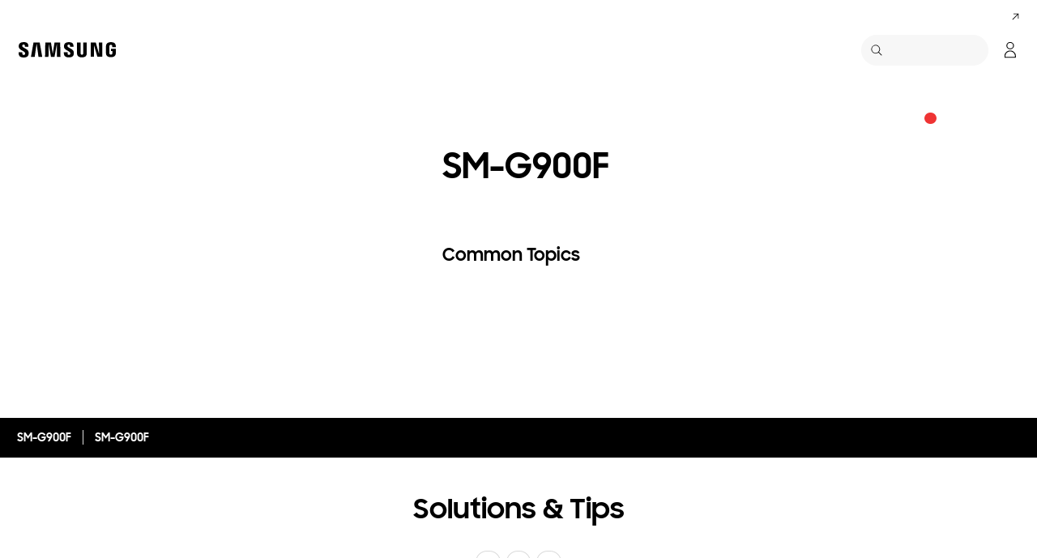

--- FILE ---
content_type: text/html; charset=UTF-8
request_url: https://www.samsung.com/africa_en/support/model/SM-G900FZWATEM/
body_size: 54955
content:
<!DOCTYPE html>

<html lang="en-002">
    
    <head>
	<!-- PWA - manifest
	<link rel="manifest" href="/etc.clientlibs/samsung/clientlibs/consumer/global/clientlib-common/resources/pwa/manifest/africa_en.json">
	 -->
	<!-- PWA - Browser Compatible
	<script async src="/etc.clientlibs/samsung/clientlibs/consumer/global/clientlib-common/resources/pwa/js/pwacompat.js"></script>
	 -->
	<!-- <meta name="theme-color" content="#0c4da2"> -->
	<!-- Add to home screen for Safari on iOS -->
    <!-- <meta name="apple-mobile-web-app-capable" content="yes">
    <meta name="apple-mobile-web-app-status-bar-style" content="black">
    <meta name="apple-mobile-web-app-title" content="Samsung Shop">
    <link rel="apple-touch-icon" href="/etc.clientlibs/samsung/clientlibs/consumer/global/clientlib-common/resources/pwa/icon/pwa_icon_192x192.png"> -->
    <!-- Add to home screen for Windows -->
    <!-- <meta name="msapplication-TileImage" content="/etc.clientlibs/samsung/clientlibs/consumer/global/clientlib-common/resources/pwa/icon/pwa_icon_192x192.png">
    <meta name="msapplication-TileColor" content="#000000"> -->
	
	
	
		<link rel="preconnect" href="https://images.samsung.com"/>
	

	
	
	<!-- Load clientLibs required when initializing Authoring: head.html override required to be added! -->
	
    <!-- Load clientLibs required when initializing Authoring: head.html override required to be added! -->
    

	
    
    

	<meta charset="utf-8"/>
    <meta http-equiv="X-UA-Compatible" content="IE=edge"/>
    <meta http-equiv="content-type" content="text/html; charset=UTF-8"/>
	
	<meta name="viewport" content="width=device-width, initial-scale=1"/>
	<!-- SEO -->
	
	
    
	
	
		<title>SM-G900F | Samsung Support AFRICA_EN</title>
	
	
	
		<meta name="title" content="SM-G900F | Samsung Support AFRICA_EN"/>
	
	
	

    
	<link rel="canonical" href="https://www.samsung.com/africa_en/support/model/SM-G900FZWATEM/"/>
	
	
	<meta name="keywords" content="support product detail"/>
	<meta name="description" content="SM-G900F. Solutions &amp; Tips, Download Manual, Contact Us. Samsung Support AFRICA_EN"/>
	<meta name="date" content="2020-10-07"/>
	<meta name="sitecode" content="africa_en"/>
	
	
	
		
			
		
		 
		
	
	
	
	
	
	<meta name="twitter:card" content="Summary"/>
	<meta name="twitter:site" content="@SamsungMobiAfr"/>
	<meta name="twitter:creator" content="@SamsungMobiAfr"/>
	<meta name="twitter:url" content="https://www.samsung.com/africa_en/support/model/SM-G900FZWATEM/"/>
	<meta name="twitter:title" content="SM-G900F | Samsung Support AFRICA_EN"/>
	<meta name="twitter:description" content="SM-G900F. Solutions &amp; Tips, Download Manual, Contact Us. Samsung Support AFRICA_EN"/>
	<meta name="twitter:image" content="https://www.samsung.com/etc.clientlibs/samsung/clientlibs/consumer/global/clientlib-common/resources/images/logo-square-letter.png"/>

	
	

      <meta property="og:url" content="https://www.samsung.com/africa_en/support/model/SM-G900FZWATEM/"/>
      <meta property="og:image" content="https://www.samsung.com/etc.clientlibs/samsung/clientlibs/consumer/global/clientlib-common/resources/images/logo-square-letter.png"/>
      <meta property="og:type" content="website"/>
      <meta property="og:site_name" content="Samsung africa_en"/>
      <meta property="og:locale" content="en-002"/>
      <meta property="og:title" content="SM-G900F | Samsung Support AFRICA_EN"/>
      <meta property="og:description" content="SM-G900F. Solutions &amp; Tips, Download Manual, Contact Us. Samsung Support AFRICA_EN"/>
      <meta property="og:country-name" content="africa_en"/>
      
      <meta property="name" content="Samsung africa_en"/>
      <meta property="image" content="https://www.samsung.com/etc.clientlibs/samsung/clientlibs/consumer/global/clientlib-common/resources/images/logo-square-letter.png"/>
      <meta property="url" content="https://www.samsung.com/africa_en/support/model/SM-G900FZWATEM/"/>
      <meta property="description" content="SM-G900F. Solutions &amp; Tips, Download Manual, Contact Us. Samsung Support AFRICA_EN"/>
      <meta property="keywords" content="support product detail"/>
      
      
      <meta name="thumbnail"/>
      
	<link rel="icon" type="image/png" href="/etc.clientlibs/samsung/clientlibs/consumer/global/clientlib-common/resources/images/Favicon.png" sizes="96x96"/>
	<link rel="shortcut icon" href="/etc.clientlibs/samsung/clientlibs/consumer/global/clientlib-common/resources/images/Favicon.png"/>
	<link rel="apple-touch-icon" href="/etc.clientlibs/samsung/clientlibs/consumer/global/clientlib-common/resources/images/app_ico.png" sizes="144x144"/>
	
	
	
	

    
    
    
	<!-- css 위치 변경 1) fonts.css  2) local.css 3) clientlib 카테고리 (230317) -->
	
    
<link rel="stylesheet" href="/etc.clientlibs/samsung/clientlibs/consumer/global/clientlib-site/sites/global/css/fonts.min.8a18f528e82f16d7420d24afc5dbd284.css" type="text/css">




	

	<!-- Local CSS 등록 -->
	<!-- 파일의 내용이 있는 경우만 호출되도록 수정 (240528) -->
	
	

	
	
		
		
			
			
				
    
<link rel="stylesheet" href="/etc.clientlibs/samsung/clientlibs/consumer/global/clientlib-dependencies.min.1dd1d47f040029bab499de380db9b346.css" type="text/css">
<link rel="stylesheet" href="/etc.clientlibs/samsung/clientlibs/consumer/global/clientlib-base-ux25.min.eb273ea5d93337e1cb7ac348c899e549.css" type="text/css">



			
			
		
	

	
	

    
    
    
	
	
		
    
<link rel="stylesheet" href="/etc.clientlibs/samsung/components/content/consumer/global/common/cm-g-text-block-container/clientlibs/site.min.9af404b8b33bad7d6ffae8a158cc6722.css" type="text/css">
<link rel="stylesheet" href="/etc.clientlibs/samsung/clientlibs/consumer/global/clientlib-templates/page-support-detail.min.0f70514994592de639c8a2d60168358c.css" type="text/css">



	

    
	
	
    
    
<script type="text/javascript">
var winhref = window.location.href.replace("/content/samsung","").replace(".html","/");
if ( winhref.indexOf("?") > 0) {
	winhref = winhref.substring(0, winhref.indexOf("?"));
}
var siteCode = winhref.split("/")[3];
//cn인 경우는 경로에서 siteCode를 추출할 수 없으므로 다른 방법으로 접근
if(winhref.indexOf("samsung.com.cn") > 0) {
	siteCode = "cn";
}

//depth Info.
var depth = winhref.split("/").length;
var depth_last = winhref.split("/")[depth-1];
if(depth_last =="" || depth_last.charAt(0)=="?"){
	depth -= 1;
}

//set pathIndicator(not product page)
var pageName = "";    
var depth_2 = "";
var depth_3 = "";
var depth_4 = "";
var depth_5 = "";

var digitalData = {
	"page" : {
			"pageInfo" : {
					"siteCode"    : "africa_en",
					"pageName"    : pageName,
					"pageID"      : "L2NvbnRlbnQvc2Ftc3VuZy9hZnJpY2FfZW4vc3VwcG9ydC9tb2RlbA==",
					"pageTrack"   : "support product detail",
					"originPlaform" : "web"
			},
			"pathIndicator" : {
					"depth_2" : depth_2,
					"depth_3" : depth_3,
					"depth_4" : depth_4,
					"depth_5" : depth_5
			}
	},
	"user": {
			"userDeviceList": [
			]
	},
	"product" : {
			"category" : "", 
			"model_code" : "", // PD class정보 이용하여 설정
			"model_name" : "", // PD page(server-side)
			"displayName" : "", // PD class정보 이용하여 설정
			"pvi_type_code" : "", //PD page(server-side)
			"pvi_type_name" : "", //PD page(server-side)
			"pvi_subtype_code" : "", //PD page(server-side)
			"pvi_subtype_name" : "",//PD page(server-side)
			"pd_type" : "", //PD type
            "content_id" : "",
            "products" : "",
            "prodView" : ""
	}
}
</script>

    
    
    
	
	
<script type="text/javascript">
digitalData.page.pathIndicator.depth_2 ="support";
digitalData.page.pathIndicator.depth_3 = "mobile devices".replace(/&/g, ' and ').replace(/  /g,' ');
digitalData.page.pathIndicator.depth_4 = "mobile device".replace(/&/g, ' and ').replace(/  /g,' ');
digitalData.page.pathIndicator.depth_5 = "smart phone".replace(/&/g, ' and ').replace(/  /g,' ');

digitalData.product.displayName = "SM\u002DG900F".replace(/(<([^>]+)>)/gi, "").replace(/&/g, ' and ').replace(/  /g,' ');
digitalData.product.model_code = "SM\u002DG900FZWATEM".replace(/&/g, ' and ').replace(/  /g,' ');
digitalData.product.model_name = "SM\u002DG900F".replace(/&/g, ' and ').replace(/  /g,' ');

digitalData.product.pvi_type_code = "10001".replace(/&/g, ' and ').replace(/  /g,' ');
digitalData.product.pvi_type_name = "mobile devices".replace(/&/g, ' and ').replace(/  /g,' ');
digitalData.product.pvi_subtype_code = "1903".replace(/&/g, ' and ').replace(/  /g,' ');
digitalData.product.pvi_subtype_name = "smart phone".replace(/&/g, ' and ').replace(/  /g,' ');

//set pageName
var pageName = digitalData.page.pageInfo.siteCode;
if(digitalData.page.pathIndicator.depth_2 != ""){
	pageName += ":" + digitalData.page.pathIndicator.depth_2;
}
	
if(digitalData.page.pathIndicator.depth_3 != ""){
	pageName += ":" + digitalData.page.pathIndicator.depth_3;
}
	
if(digitalData.page.pathIndicator.depth_4 != ""){
	pageName += ":" + digitalData.page.pathIndicator.depth_4;
}

if(digitalData.page.pathIndicator.depth_5 != ""){
	pageName += ":" + digitalData.page.pathIndicator.depth_5;
}

pageName += ":SM\u002DG900FZWATEM".replaceAll('&',' and ');
digitalData.page.pageInfo.pageName = pageName;
</script>


	<!-- Excluding tagging-related scripts in Author mode -->
    
	    
    	





	


	<!-- End Adobe Target Flicker handling -->
		
	<!-- Launch Header Embed Code -->
	<script src="//assets.adobedtm.com/72afb75f5516/6cd5f2c9ab32/launch-545948e84961.min.js" async></script>
	<!-- End Launch Header Embed Code -->

	
	
	
	

	<!-- ugcGallary -->
	
	<!-- false -->
	
	
    

	
	
	

    

<script>(window.BOOMR_mq=window.BOOMR_mq||[]).push(["addVar",{"rua.upush":"false","rua.cpush":"true","rua.upre":"false","rua.cpre":"false","rua.uprl":"false","rua.cprl":"false","rua.cprf":"false","rua.trans":"SJ-f926fd2b-e493-4a8e-875e-e4c33d9e3b07","rua.cook":"false","rua.ims":"false","rua.ufprl":"false","rua.cfprl":"false","rua.isuxp":"false","rua.texp":"norulematch","rua.ceh":"false","rua.ueh":"false","rua.ieh.st":"0"}]);</script>
<script>!function(){function o(n,i){if(n&&i)for(var r in i)i.hasOwnProperty(r)&&(void 0===n[r]?n[r]=i[r]:n[r].constructor===Object&&i[r].constructor===Object?o(n[r],i[r]):n[r]=i[r])}try{var n=decodeURIComponent("%7B%20%22request_client_hints%22%3A%20true%20%7D");if(n.length>0&&window.JSON&&"function"==typeof window.JSON.parse){var i=JSON.parse(n);void 0!==window.BOOMR_config?o(window.BOOMR_config,i):window.BOOMR_config=i}}catch(r){window.console&&"function"==typeof window.console.error&&console.error("mPulse: Could not parse configuration",r)}}();</script>
                              <script>!function(a){var e="https://s.go-mpulse.net/boomerang/",t="addEventListener";if("False"=="True")a.BOOMR_config=a.BOOMR_config||{},a.BOOMR_config.PageParams=a.BOOMR_config.PageParams||{},a.BOOMR_config.PageParams.pci=!0,e="https://s2.go-mpulse.net/boomerang/";if(window.BOOMR_API_key="VRZKC-5BSTD-4EWS3-R2J59-B8GYB",function(){function n(e){a.BOOMR_onload=e&&e.timeStamp||(new Date).getTime()}if(!a.BOOMR||!a.BOOMR.version&&!a.BOOMR.snippetExecuted){a.BOOMR=a.BOOMR||{},a.BOOMR.snippetExecuted=!0;var i,_,o,r=document.createElement("iframe");if(a[t])a[t]("load",n,!1);else if(a.attachEvent)a.attachEvent("onload",n);r.src="javascript:void(0)",r.title="",r.role="presentation",(r.frameElement||r).style.cssText="width:0;height:0;border:0;display:none;",o=document.getElementsByTagName("script")[0],o.parentNode.insertBefore(r,o);try{_=r.contentWindow.document}catch(O){i=document.domain,r.src="javascript:var d=document.open();d.domain='"+i+"';void(0);",_=r.contentWindow.document}_.open()._l=function(){var a=this.createElement("script");if(i)this.domain=i;a.id="boomr-if-as",a.src=e+"VRZKC-5BSTD-4EWS3-R2J59-B8GYB",BOOMR_lstart=(new Date).getTime(),this.body.appendChild(a)},_.write("<bo"+'dy onload="document._l();">'),_.close()}}(),"".length>0)if(a&&"performance"in a&&a.performance&&"function"==typeof a.performance.setResourceTimingBufferSize)a.performance.setResourceTimingBufferSize();!function(){if(BOOMR=a.BOOMR||{},BOOMR.plugins=BOOMR.plugins||{},!BOOMR.plugins.AK){var e="true"=="true"?1:0,t="",n="bu52w5iccdud42lumawq-f-e12dcb2ac-clientnsv4-s.akamaihd.net",i="false"=="true"?2:1,_={"ak.v":"39","ak.cp":"154951","ak.ai":parseInt("293013",10),"ak.ol":"0","ak.cr":8,"ak.ipv":4,"ak.proto":"h2","ak.rid":"4634281b","ak.r":44331,"ak.a2":e,"ak.m":"x","ak.n":"essl","ak.bpcip":"13.59.171.0","ak.cport":36898,"ak.gh":"23.33.23.7","ak.quicv":"","ak.tlsv":"tls1.3","ak.0rtt":"","ak.0rtt.ed":"","ak.csrc":"-","ak.acc":"","ak.t":"1769234477","ak.ak":"hOBiQwZUYzCg5VSAfCLimQ==zFq2GZHzsjGnblJi6sSYhXOwOEvqDe/bU5FIQxj1G2BBAH9o9C+CHRGpQ2AtW2AzpOiie43xQE0e1zKs8ryzlxcNLrOmsisqnwV5IgX/Gv+nlalzUA3nocM5SEJgHTDXpUTxhOGqt2mmuVRAZ+T3ohLIY3iA/OGxcMnFZkaYT168fIQBM6V3ckmisoK91fEYkzNojX/8qItvrrOXmS0gpnzikjFanXEguKTaZYF/jv69vvgPHKY5ZfLTZAJqRFePCA/gg1vcFU5cp3pXrujflVCzoHhJObNXOIU8RpwtatO5LtJeu7ABBhZkuaLI4FvZsYCx6Kplrj5Rl64H30beIi1nfBI7y4iMwjJKG+o9YKWgG9B2P1hvjKQ/LYUe1hUbyAUMRo8T/vwIKNS6gl4jiYcdtRfVn+HRCQXMC83hcuQ=","ak.pv":"4200","ak.dpoabenc":"","ak.tf":i};if(""!==t)_["ak.ruds"]=t;var o={i:!1,av:function(e){var t="http.initiator";if(e&&(!e[t]||"spa_hard"===e[t]))_["ak.feo"]=void 0!==a.aFeoApplied?1:0,BOOMR.addVar(_)},rv:function(){var a=["ak.bpcip","ak.cport","ak.cr","ak.csrc","ak.gh","ak.ipv","ak.m","ak.n","ak.ol","ak.proto","ak.quicv","ak.tlsv","ak.0rtt","ak.0rtt.ed","ak.r","ak.acc","ak.t","ak.tf"];BOOMR.removeVar(a)}};BOOMR.plugins.AK={akVars:_,akDNSPreFetchDomain:n,init:function(){if(!o.i){var a=BOOMR.subscribe;a("before_beacon",o.av,null,null),a("onbeacon",o.rv,null,null),o.i=!0}return this},is_complete:function(){return!0}}}}()}(window);</script></head>
    <body>

	<!-- 
	## PWA ##
	<sly data-sly-test="true">
		<script>
			if('serviceWorker' in navigator) {
				navigator.serviceWorker.register('/sw.js')
				.then(function(registration) {
					console.log("Service Worker registered with scope:", registration.scope);
				});
			}
			
			window.addEventListener('beforeinstallprompt', (e) => {
	    		// Prevent Chrome 67 and earlier from automatically showing the prompt
	    		//e.preventDefault();
			
				console.log("beforeinstallprompt");
		
			}); 
		</script>
	</sly> -->
	
		<script>
		var isInIframe = (window.location != window.top.location);
		var isNotDotcom = ( window.location.href.indexOf('samsung.com') < 0);
        var isTopNotDotcom = ( window.top.location.href.indexOf('samsung.com') < 0);
        
		//404 페이지에서는 실행하지 않음.
		if ( window.location.href.indexOf('404') < 0 && isTopNotDotcom) {
			if ( isInIframe == true ) {
				   console.log('isInIframe =' + isInIframe );
				   //에러 페이지 이동  self.location.href   /"+siteCd+"/common/404.html 
				   window.location.href = '/africa_en/common/404.html';
				} else {
				   console.log('isInIframe =' + isInIframe );
				}    
		}
		</script>
	
	
	<div id="wrap">
	<!-- 공통  hidden input 시작-->
	<!-- typeAheadDomain 기존 search/ -> 붙이던 부분 삭제함 필요시 search/를 붙여서 사용-->
	<input type="hidden" name="searchDomain" id="searchDomain" value="//searchapi.samsung.com/v6"/>
	<input type="hidden" name="esapiSearchDomain" id="esapiSearchDomain" value="https://esapi.samsung.com"/>
	<input type="hidden" name="scene7domain" id="scene7domain" value="//images.samsung.com/is/image/samsung/"/>
	<input type="hidden" name="reviewUseYN" id="reviewUseYN" value="N"/>
	<input type="hidden" name="aplautYn" id="aplautYn" value="N"/>
	<input type="hidden" name="reevooUseYN" id="reevooUseYN" value="N"/>
	<input type="hidden" name="bvFlag" id="bvFlag" value="N"/>
	<input type="hidden" name="bvRTLFlag" id="bvRTLFlag" value="N"/>
	<input type="hidden" name="multiLanguageYn" id="multiLanguageYn" value="N"/>
	<input type="hidden" name="localLang" id="localLang" value="en-002"/>
	<!-- 기존 gnbRunmodeInfo-> runmodeInfo 이름 변경-->
    <input type="hidden" name="runmodeInfo" id="runmodeInfo" value="live"/>
	<input type="hidden" name="apiStageInfo" id="apiStageInfo" value="front"/>
	<input type="hidden" name="tempTitle" id="tempTitle" value="page-support-detail"/>
	<input type="hidden" name="siteCode" id="siteCode" value="africa_en"/>
	 <input type="hidden" name="store_sitecode" id="store_sitecode" value="africa_en"/>
	<input type="hidden" name="language" id="language" value="en_AF"/>
	<input type="hidden" name="serverType" id="serverType" value="prod"/>
	<!-- new-hybris -->
	<input type="hidden" name="gpvStoreDomain" id="gpvStoreDomain"/>
	<input type="hidden" name="storeWebDomain" id="storeWebDomain"/>
	<input type="hidden" name="shopIntegrationFlag" id="shopIntegrationFlag"/>
	<input type="hidden" name="newHyvStoreDomain" id="newHyvStoreDomain"/>
	<!-- business page 여부 -->
	<input type="hidden" name="b2bFlag" id="b2bFlag" value="N"/>
	<input type="hidden" name="pageUrl" id="pageUrl"/>
	<input type="hidden" name="pathString" id="pathString"/>
	<input type="hidden" name="wishlistYn" id="wishlistYn"/>
	<input type="hidden" name="shopParmLang" id="shopParmLang"/>
	
	<input type="hidden" name="reservationDomain" id="reservationDomain"/>
	<input type="hidden" name="versionHashValue" id="versionHashValue" value="c533de069febc390742b5864d15ee372"/>
	<!-- 공통  hidden input 끝-->

    
    
    
		<section class="progress cm-loader" style="display:none;">
		    <div class="progress__wrapper">
		        <div class="progress__circle-1"></div>
		        <div class="progress__circle-2"></div>
		        <div class="progress__circle-3"></div>
		        <div class="progress__circle-4"></div>
		    </div>
		</section>
	
	<!-- <script type="text/javascript" src="/etc.clientlibs/samsung/clientlibs/consumer/global/clientlib-common/resources/js/crypto-js.min.js"></script> -->
	
    
<script src="/etc.clientlibs/samsung/clientlibs/consumer/global/clientlib-common/global/js/crypto-js.min.6fa2276cf659f30cabde72a6fc452171.js"></script>



	<script type="text/javascript" src="https://account.samsung.com/resources/libs/account-internal/2.0.0/account-internal.min.js"></script>
	
    


	<header id="header" role="banner">
		<!--googleoff: all-->
		<div class="skip-bar">
			<a href="#content" id="skipToContent">Skip to content</a>
			
		</div>
		
	
		
    	
    		<div class="cookie-bar cookie-bar--type-manage" role="status" data-nosnippet>
	    
      
      
      <div class="cookie-bar__wrap">
        
        
        
			
			
	        <div class="cookie-bar__msg-wrap">
		        
		        
		          <div class="cookie-bar__msg">
		            <p class="cookie-bar__title">Samsung and Cookies</p>
		            <p class="cookie-bar__desc"> This site uses cookies. By clicking ACCEPT or continuing to browse the site you are agreeing to our use of cookies. 
		            <a href="/africa_en/info/privacy/">Find out more here.</a>
		            </p>
	            	<button class="cookie-bar__desc-read-more-btn">Read More</button>
		          </div>
		        
	          <div class="cookie-bar__manage">
	            <a class="cta cta--contained cta--emphasis" href="javascript:void(0)" title="Accept" an-tr="cod01_cookie bar-support product detail-cta-button" an-ca="other interaction" an-ac="cookie bar:accept" an-la="cookie bar:accept"> Accept </a>
	          </div>
	        </div>
			
        
        
        
        <button class="cookie-bar__close cookie-bar__main-close" an-tr="cod01_cookie bar-support product detail-cta-button" an-ca="other interaction" an-ac="cookie bar:close" an-la="cookie bar:close">
          <span class="hidden">close</span>
          <svg class="icon" focusable="false">
            <use xlink:href="#delete-bold"></use>
          </svg>
        </button>
      </div>
    </div>
	

	</header>
	
	
	




    
        
        
        <div class="newpar new section">

</div>

    
        
        
        <div class="par iparys_inherited">

    
    
    
    

</div>

    


	


<aside class="nv16-country-selector" style="height: 0px;">
  <div class="nv16-country-selector__content-wrap">
    <div class="nv16-country-selector__content">
      <label class="nv16-country-selector__description" for="countrySelect">Choose your location and language.</label>
      <div class="nv16-country-selector__select-contaniner">
        <div class="nv16-country-selector__menu">
          <div class="menu" data-comp-name="menu">
            <select id="countrySelect" class="menu__select" tabindex="-1">
              
                <option selected value="africa_en" data-country-type="sitecd">Africa / English</option>
              
              <option value="other" lang="en">Other Countries</option>
            </select>
            <button class="menu__select-field" aria-haspopup="listbox" aria-expanded="false" type="button" data-aria-label="Choose your location and language." an-tr="nv16_gnb-country selector-navigation" an-ca="navigation" an-ac="gnb" an-la="country selector">
              <span class="menu__select-field-text"></span>
              <svg class="menu__select-field-icon down" focusable="false" aria-hidden="true">
                <use xlink:href="#open-down-bold" href="#open-down-bold"></use>
              </svg>
              <svg class="menu__select-field-icon up" focusable="false" aria-hidden="true">
                <use xlink:href="#close-up-bold" href="#close-up-bold"></use>
              </svg>
            </button>
          </div>
        </div>
        <div class="nv16-country-selector__continue">
          <button class="cta cta--contained cta--black" data-action="countrySelectorContinue" an-tr="nv16_gnb-country selector-navigation" an-ca="navigation" an-ac="gnb" an-la="country selector:continue">Continue</button>
        </div>
      </div>
      <button class="nv16-country-selector__close" data-action="countrySelectorClose">
        <span class="hidden">Close</span>
        <svg class="icon" focusable="false" aria-hidden="true">
          <use xlink:href="#delete-bold" href="#delete-bold"></use>
        </svg>
      </button>
    </div>
  </div>
</aside>

	
		
	
	
	
	
	
		
  
  
  
  
  
  
  
  
  
  
  
  
  


  <input type="hidden" name="st_checked" id="st_checked" value="2026-01-24 06:01:18"/>
  <input type="hidden" name="cck" id="cck" value="cedc6238tqcf1t4f0vl7g50mc70d6a5a"/>
  <input type="hidden" name="gPriceCurrency" id="gPriceCurrency" value="USD"/>
  <input type="hidden" name="pageTrack" id="pageTrack" value="support product detail"/>

  
  
  
  
  
  
  
  
  
  
  
  
  <nav id="component-id" class="nv00-gnb-v4 nv00-gnb-v4--text-type" role="navigation" aria-label="main navigation">
    <div class="nv00-gnb-v4__wrap">
      <div class="nv00-gnb-v4__inner">
        <div class="nv00-gnb-v4__header">
          <a href="/africa_en/" class="nv00-gnb-v4__logo" an-tr="nv00_gnb-support product detail-l0-navigation2" an-ca="navigation" an-ac="gnb" an-la="logo" aria-label="Samsung">
            <svg class="icon" focusable="false" aria-hidden="true" width="130" height="29" viewbox="0 0 130 29">
              <g transform="translate(-250 -7)">
                <path d="M0,13.835V12.482H4.609V14.2a1.558,1.558,0,0,0,1.724,1.6A1.509,1.509,0,0,0,8,14.6a2.237,2.237,0,0,0-.03-1.322C7.076,10.976.981,9.931.208,6.333a6.531,6.531,0,0,1-.029-2.4C.654,1.045,3.122,0,6.184,0c2.438,0,5.8.585,5.8,4.458V5.719H7.7V4.612a1.492,1.492,0,0,0-1.605-1.6,1.452,1.452,0,0,0-1.575,1.2,2.468,2.468,0,0,0,.03.922c.5,2.059,7.017,3.167,7.73,6.887a8.481,8.481,0,0,1,.029,2.921C11.892,17.893,9.336,19,6.244,19,3,19,0,17.8,0,13.835Zm55.837-.062V12.421h4.549v1.691a1.533,1.533,0,0,0,1.695,1.6,1.49,1.49,0,0,0,1.665-1.168,2.147,2.147,0,0,0-.029-1.292c-.863-2.274-6.9-3.319-7.671-6.917a6.37,6.37,0,0,1-.03-2.367c.476-2.859,2.944-3.9,5.946-3.9,2.409,0,5.739.615,5.739,4.427v1.23H63.449V4.643a1.485,1.485,0,0,0-1.575-1.6,1.4,1.4,0,0,0-1.546,1.168,2.463,2.463,0,0,0,.029.922C60.832,7.194,67.284,8.27,68,11.959a8.314,8.314,0,0,1,.029,2.89c-.416,2.952-2.943,4.028-6.005,4.028C58.811,18.877,55.837,17.678,55.837,13.773Zm16.293.647A7.18,7.18,0,0,1,72.1,13.25V.523h4.341V13.65a5.023,5.023,0,0,0,.029.677,1.682,1.682,0,0,0,3.271,0,4.852,4.852,0,0,0,.03-.677V.523h4.341V13.25c0,.339-.03.984-.03,1.169-.3,3.319-2.825,4.4-5.976,4.4S72.428,17.739,72.13,14.419Zm35.739-.185a9.539,9.539,0,0,1-.059-1.168V5.6c0-.308.029-.861.059-1.169.386-3.319,2.973-4.365,6.036-4.365,3.033,0,5.708,1.045,6.006,4.365A8.781,8.781,0,0,1,119.94,5.6v.584H115.6V5.2a3.791,3.791,0,0,0-.059-.677,1.777,1.777,0,0,0-3.42,0,3.772,3.772,0,0,0-.059.829v8.117a5.1,5.1,0,0,0,.03.677,1.707,1.707,0,0,0,1.813,1.291,1.633,1.633,0,0,0,1.754-1.291,2.554,2.554,0,0,0,.03-.677V10.883h-1.754V8.3H120v4.765a9.377,9.377,0,0,1-.06,1.168c-.3,3.228-3,4.366-6.036,4.366S108.166,17.462,107.869,14.235Zm-60.5,4.027L47.245,1.845,44.272,18.262H39.931L36.987,1.845l-.118,16.417H32.587L32.943.554h6.988L42.1,14.388,44.272.554h6.987l.386,17.708Zm-22.835,0L22.211,1.845,19.831,18.262H15.194L18.344.554h7.642l3.152,17.708Zm72.665-.184L92.884,3.352l.238,14.726H88.9V.554h6.363l4.044,14.265L99.068.554h4.251V18.078Z" transform="translate(255 12)"/>
              </g>
            </svg>
          </a>

          
          
    
    <div class="nv00-gnb-v4__utility-list nv00-gnb-v4--mobile-only">
        <button class="nv00-gnb-v4__utility nv00-gnb-v4__utility-search gnb__search-btn-js" data-js-action="search" an-tr="nv00_gnb-support product detail-l0-navigation2" an-ca="navigation" an-ac="gnb" an-la="search">
            <span class="hidden">Search</span>
            <svg class="icon" focusable="false" aria-hidden="true" width="96" height="96" viewbox="0 0 96 96">
                <path d="M85.732,89.269v0L60.479,64.018A36.5,36.5,0,1,1,22.295,2.869,36.5,36.5,0,0,1,64.02,60.483L89.268,85.732l-3.535,3.535ZM36.5,5A31.508,31.508,0,0,0,24.238,65.525,31.508,31.508,0,0,0,48.762,7.476,31.316,31.316,0,0,0,36.5,5Z" transform="translate(3.366 3.366)"/>
            </svg>
            <span class="nv00-gnb-v4__search-text" aria-hidden="true">Search</span>
        </button>
        
            
            
            
        
        
        
            
                <a class="nv00-gnb-v4__utility nv00-gnb-v4__utility-user before-login loginBtn" data-js-action="user" aria-label="Log-In/Sign-Up" data-linkinfo="https://account.samsung.com/accounts/v1/DCGLAFRICA_EN/signInGate" an-tr="nv00_gnb-support product detail-account-account" an-ca="account" an-ac="gnb" an-la="login">
                    <span class="hidden">Log-In</span>
                    <svg class="icon" focusable="false" aria-hidden="true" width="96" height="96" viewbox="0 0 96 96">
                        <path d="M48,51.5c16.521,0,30.5,13.82,30.5,29.555h0V89A3.5,3.5,0,0,1,75,92.5H21A3.5,3.5,0,0,1,17.5,89h0V81.055C17.5,65.32,31.479,51.5,48,51.5Zm0,5c-13.772,0-25.5,11.595-25.5,24.555h0V87.5h51V81.055c0-12.831-11.494-24.323-25.087-24.552h0Zm0-53A20.5,20.5,0,1,1,27.5,24,20.5,20.5,0,0,1,48,3.5Zm0,5A15.5,15.5,0,1,0,63.5,24,15.5,15.5,0,0,0,48,8.5Z" transform="translate(-0.5 0.5)"/>
                    </svg>
                </a>
            

            <a class="nv00-gnb-v4__utility nv00-gnb-v4__utility-user after-login js-user-name js-account" data-js-action="user">
                <span class="hidden">Open My Menu</span>
                
                <div class="image nv00-gnb-v4__user-profile js-gnb-afterlogin-image">
                    <img class="image__main" src="" alt="[D] Alternative Text" role="img" data-comp-name="image"/>
                </div>
                
                <svg class="icon nv00-gnb-v4__user-icon js-gnb-afterlogin-no-image" focusable="false" aria-hidden="true" width="96" height="96" viewbox="0 0 96 96">
                    <path d="M48,51.5c16.521,0,30.5,13.82,30.5,29.555h0V89A3.5,3.5,0,0,1,75,92.5H21A3.5,3.5,0,0,1,17.5,89h0V81.055C17.5,65.32,31.479,51.5,48,51.5Zm0,5c-13.772,0-25.5,11.595-25.5,24.555h0V87.5h51V81.055c0-12.831-11.494-24.323-25.087-24.552h0Zm0-53A20.5,20.5,0,1,1,27.5,24,20.5,20.5,0,0,1,48,3.5Zm0,5A15.5,15.5,0,1,0,63.5,24,15.5,15.5,0,0,0,48,8.5Z" transform="translate(-0.5 0.5)"/>
                </svg>
            </a>
        
        <button class="nv00-gnb-v4__utility nv00-gnb-v4__utility-hamburger" data-js-action="hamburger" aria-expanded="false" aria-haspopup="true" an-tr="nv00_gnb-support product detail-gnb open / close-navigation2" an-ca="navigation" an-ac="gnb" an-la="gnb:open">
            <span class="hidden">Navigation</span>
            <svg class="icon" focusable="false" aria-hidden="true" width="96" height="96" viewbox="0 0 96 96">
                <path d="M0,57V52H70v5ZM0,31V26H70v5ZM0,5V0H70V5Z" transform="translate(13 20)"/>
            </svg>
        </button>
    </div>

          

        </div>
        <div class="nv00-gnb-v4__container">
          
          
    <div class="nv00-gnb-v4__container-header nv00-gnb-v4--mobile-only">
        <button class="nv00-gnb-v4__backward-btn">
            <span class="hidden">Back</span>
            <svg class="icon" focusable="false" aria-hidden="true">
                <use xlink:href="#previous-regular" href="#previous-regular"></use>
            </svg>
        </button>
        <button class="nv00-gnb-v4__search gnb__search-btn-js" aria-haspopup="true" aria-expanded="false" data-js-action="search" an-tr="nv00_gnb-support product detail-l0-navigation5" an-ca="navigation" an-ac="gnb" an-la="search">
            <svg class="icon" focusable="false" aria-hidden="true" width="96" height="96" viewbox="0 0 96 96">
                <path d="M85.732,89.269v0L60.479,64.018A36.5,36.5,0,1,1,22.295,2.869,36.5,36.5,0,0,1,64.02,60.483L89.268,85.732l-3.535,3.535ZM36.5,5A31.508,31.508,0,0,0,24.238,65.525,31.508,31.508,0,0,0,48.762,7.476,31.316,31.316,0,0,0,36.5,5Z" transform="translate(3.366 3.366)"/>
            </svg>
            <span class="nv00-gnb-v4__search-text">Search</span>
        </button>
    </div>

          

          <div class="nv00-gnb-v4__container-inner">

			
			
			

            
            
	
	
	
	
    

    
	
	<p class="nv00-gnb-v4__l0-menu-list-title nv00-gnb-v4--mobile-only">SHOP BY CATEGORY</p>

    <ul class="nv00-gnb-v4__l0-menu-list nv00-gnb-v4__l0-menu-list--left" role="menubar" aria-label="main menu">
        
        
		
        <li class="nv00-gnb-v4__l0-menu">
            <div class="nv00-gnb-v4__l0-menu-title">
                
					
	                    <a class="nv00-gnb-v4__l0-menu-link" an-tr="nv00_gnb-support product detail-l0-navigation2" an-ca="navigation" an-ac="gnb" an-la="shop" href="/africa_en/offer/" data-js-action="l0MenuBtn" role="menuitem">
							<span class="nv00-gnb-v4__l0-menu-text nv00-gnb-v4--pc-only">Shop</span>
							
								<span class="nv00-gnb-v4__l0-menu-text nv00-gnb-v4--mobile-only">Shop</span>
							
							
	                    </a>
						
	                    
	                        <button class="nv00-gnb-v4__l0-menu-toggle-btn" role="menuitem" aria-expanded="false" aria-haspopup="true" an-tr="nv00_gnb-support product detail-l0-navigation2" an-ca="navigation" an-ac="gnb" an-la="shop">
	                            <span class="hidden">Shop</span>
	                        </button>
	                    
					

                    

                
                
            </div>
            <!--  L1 Start -->
            <div class="nv00-gnb-v4__l1-menu-container">
                <div class="nv00-gnb-v4__l1-menu-container-header nv00-gnb-v4--mobile-only">
                    
                    
                    
                        <a href="/africa_en/offer/" class="nv00-gnb-v4__l1-menu-container-title" an-tr="nv00_gnb-support product detail-l0-navigation2" an-ca="navigation" an-ac="gnb" an-la="shop">Shop</a>
                    
                </div>
                

                <!-- Type A Start -->
				
					
    

                <!-- Type A Start -->
                <div class="nv00-gnb-v4__l1-menu-inner">
                    
                    <div class="nv00-gnb-v4__l1-menu-list" role="menu" aria-label="shop menu">
						
                        <!-- TV&AV Do Not Contain L2 Start -->
                        
                            <a class="nv00-gnb-v4__l1-menu-link" an-tr="nv00_gnb-support product detail-l1-navigation2" an-ca="navigation" an-ac="gnb" an-la="shop:galaxy z fold7" role="menuitem" href="/africa_en/smartphones/galaxy-z-fold7/buy/">
                                
                                <div class="nv00-gnb-v4__l1-menu-image">
                                    <div class="image">
                                        <img class="image__preview lazy-load-man" data-src="//images.samsung.com/is/image/samsung/assets/africa_en/f2507/gnb/Galaxy-Z_Fold7_GNB_L1_Shop_88x88.png?$LazyLoad_Home_PNG$" alt="alt=&#34;&#34;" role="img" data-comp-name="image"/>
                                        <img class="image__main lazy-load-man" data-src="//images.samsung.com/is/image/samsung/assets/africa_en/f2507/gnb/Galaxy-Z_Fold7_GNB_L1_Shop_88x88.png?$ORIGIN_PNG$" alt="alt=&#34;&#34;" role="img" data-comp-name="image"/>
                                    </div>
                                </div>
                                <span class="nv00-gnb-v4__l1-menu-text">Galaxy Z Fold7</span>
                                
                            </a>
                        
                        <!-- TV&AV Do Not Contain L2 End -->

                        <!-- TV&AV Include L2 Start -->
                        
                        <!-- TV&AV Include L2 End -->
                    
						
                        <!-- TV&AV Do Not Contain L2 Start -->
                        
                            <a class="nv00-gnb-v4__l1-menu-link" an-tr="nv00_gnb-support product detail-l1-navigation2" an-ca="navigation" an-ac="gnb" an-la="shop:galaxy z flip7" role="menuitem" href="/africa_en/smartphones/galaxy-z-flip7/buy/">
                                
                                <div class="nv00-gnb-v4__l1-menu-image">
                                    <div class="image">
                                        <img class="image__preview lazy-load-man" data-src="//images.samsung.com/is/image/samsung/assets/africa_en/11-2025-gnb/Galaxy-Z-Flip7_GNB_L1_Shop_88x88.png?$LazyLoad_Home_PNG$" alt="alt=&#34;&#34;" role="img" data-comp-name="image"/>
                                        <img class="image__main lazy-load-man" data-src="//images.samsung.com/is/image/samsung/assets/africa_en/11-2025-gnb/Galaxy-Z-Flip7_GNB_L1_Shop_88x88.png?$ORIGIN_PNG$" alt="alt=&#34;&#34;" role="img" data-comp-name="image"/>
                                    </div>
                                </div>
                                <span class="nv00-gnb-v4__l1-menu-text">Galaxy Z Flip7</span>
                                
                            </a>
                        
                        <!-- TV&AV Do Not Contain L2 End -->

                        <!-- TV&AV Include L2 Start -->
                        
                        <!-- TV&AV Include L2 End -->
                    
						
                        <!-- TV&AV Do Not Contain L2 Start -->
                        
                            <a class="nv00-gnb-v4__l1-menu-link" an-tr="nv00_gnb-support product detail-l1-navigation2" an-ca="navigation" an-ac="gnb" an-la="shop:galaxy tab s11 series" role="menuitem" href="/africa_en/tablets/galaxy-tab-s/galaxy-tab-s11-ultra-gray-256gb-sm-x936bzaaafa/">
                                
                                <div class="nv00-gnb-v4__l1-menu-image">
                                    <div class="image">
                                        <img class="image__preview lazy-load-man" data-src="//images.samsung.com/is/image/samsung/assets/africa_en/11-2025-gnb/GNB_TS11_88x88_sg.png?$LazyLoad_Home_PNG$" alt="alt=&#34;&#34;" role="img" data-comp-name="image"/>
                                        <img class="image__main lazy-load-man" data-src="//images.samsung.com/is/image/samsung/assets/africa_en/11-2025-gnb/GNB_TS11_88x88_sg.png?$ORIGIN_PNG$" alt="alt=&#34;&#34;" role="img" data-comp-name="image"/>
                                    </div>
                                </div>
                                <span class="nv00-gnb-v4__l1-menu-text">Galaxy Tab S11 Series</span>
                                
                            </a>
                        
                        <!-- TV&AV Do Not Contain L2 End -->

                        <!-- TV&AV Include L2 Start -->
                        
                        <!-- TV&AV Include L2 End -->
                    
						
                        <!-- TV&AV Do Not Contain L2 Start -->
                        
                            <a class="nv00-gnb-v4__l1-menu-link" an-tr="nv00_gnb-support product detail-l1-navigation2" an-ca="navigation" an-ac="gnb" an-la="shop:galaxy watch8" role="menuitem" href="/africa_en/watches/galaxy-watch/galaxy-watch8-44mm-silver-bluetooth-sm-l330nzsamea/">
                                
                                <div class="nv00-gnb-v4__l1-menu-image">
                                    <div class="image">
                                        <img class="image__preview lazy-load-man" data-src="//images.samsung.com/is/image/samsung/assets/africa_en/f2507/gnb/GNB_L1_Mobile_Galaxy-Watches_update_88x88.png?$LazyLoad_Home_PNG$" alt="alt=&#34;&#34;" role="img" data-comp-name="image"/>
                                        <img class="image__main lazy-load-man" data-src="//images.samsung.com/is/image/samsung/assets/africa_en/f2507/gnb/GNB_L1_Mobile_Galaxy-Watches_update_88x88.png?$ORIGIN_PNG$" alt="alt=&#34;&#34;" role="img" data-comp-name="image"/>
                                    </div>
                                </div>
                                <span class="nv00-gnb-v4__l1-menu-text">Galaxy Watch8</span>
                                
                            </a>
                        
                        <!-- TV&AV Do Not Contain L2 End -->

                        <!-- TV&AV Include L2 Start -->
                        
                        <!-- TV&AV Include L2 End -->
                    
						
                        <!-- TV&AV Do Not Contain L2 Start -->
                        
                            <a class="nv00-gnb-v4__l1-menu-link" an-tr="nv00_gnb-support product detail-l1-navigation2" an-ca="navigation" an-ac="gnb" an-la="shop:neo qled 8k tv" role="menuitem" href="/africa_en/tvs/qled-tv/qn900f-65-inch-neo-qled-8k-mini-led-smart-tv-qa65qn900fuxke/">
                                
                                <div class="nv00-gnb-v4__l1-menu-image">
                                    <div class="image">
                                        <img class="image__preview lazy-load-man" data-src="//images.samsung.com/is/image/samsung/assets/africa_en/revamp/gnb/shop/GNB_Shop_L1_10_88x88.png?$LazyLoad_Home_PNG$" alt="alt=&#34;&#34;" role="img" data-comp-name="image"/>
                                        <img class="image__main lazy-load-man" data-src="//images.samsung.com/is/image/samsung/assets/africa_en/revamp/gnb/shop/GNB_Shop_L1_10_88x88.png?$ORIGIN_PNG$" alt="alt=&#34;&#34;" role="img" data-comp-name="image"/>
                                    </div>
                                </div>
                                <span class="nv00-gnb-v4__l1-menu-text">Neo QLED 8K TV</span>
                                
                            </a>
                        
                        <!-- TV&AV Do Not Contain L2 End -->

                        <!-- TV&AV Include L2 Start -->
                        
                        <!-- TV&AV Include L2 End -->
                    
						
                        <!-- TV&AV Do Not Contain L2 Start -->
                        
                            <a class="nv00-gnb-v4__l1-menu-link" an-tr="nv00_gnb-support product detail-l1-navigation2" an-ca="navigation" an-ac="gnb" an-la="shop:oled tv" role="menuitem" href="/africa_en/tvs/oled-tv/s90f-65-inch-oled-4k-smart-tv-qa65s90faexke/">
                                
                                <div class="nv00-gnb-v4__l1-menu-image">
                                    <div class="image">
                                        <img class="image__preview lazy-load-man" data-src="//images.samsung.com/is/image/samsung/assets/africa_en/11-2025-gnb/GNB_TV-AV_L1_03_88x88.png?$LazyLoad_Home_PNG$" alt="alt=&#34;&#34;" role="img" data-comp-name="image"/>
                                        <img class="image__main lazy-load-man" data-src="//images.samsung.com/is/image/samsung/assets/africa_en/11-2025-gnb/GNB_TV-AV_L1_03_88x88.png?$ORIGIN_PNG$" alt="alt=&#34;&#34;" role="img" data-comp-name="image"/>
                                    </div>
                                </div>
                                <span class="nv00-gnb-v4__l1-menu-text">OLED TV</span>
                                
                            </a>
                        
                        <!-- TV&AV Do Not Contain L2 End -->

                        <!-- TV&AV Include L2 Start -->
                        
                        <!-- TV&AV Include L2 End -->
                    
						
                        <!-- TV&AV Do Not Contain L2 Start -->
                        
                            <a class="nv00-gnb-v4__l1-menu-link" an-tr="nv00_gnb-support product detail-l1-navigation2" an-ca="navigation" an-ac="gnb" an-la="shop:the frame tv" role="menuitem" href="/africa_en/lifestyle-tvs/the-frame/ls03f-65-inch-art-store-black-qa65ls03fauxke/">
                                
                                <div class="nv00-gnb-v4__l1-menu-image">
                                    <div class="image">
                                        <img class="image__preview lazy-load-man" data-src="//images.samsung.com/is/image/samsung/assets/africa_en/11-2025-gnb/GNB_Shop_L1_11_88x88.png?$LazyLoad_Home_PNG$" alt="alt=&#34;&#34;" role="img" data-comp-name="image"/>
                                        <img class="image__main lazy-load-man" data-src="//images.samsung.com/is/image/samsung/assets/africa_en/11-2025-gnb/GNB_Shop_L1_11_88x88.png?$ORIGIN_PNG$" alt="alt=&#34;&#34;" role="img" data-comp-name="image"/>
                                    </div>
                                </div>
                                <span class="nv00-gnb-v4__l1-menu-text">The Frame TV</span>
                                
                            </a>
                        
                        <!-- TV&AV Do Not Contain L2 End -->

                        <!-- TV&AV Include L2 Start -->
                        
                        <!-- TV&AV Include L2 End -->
                    
						
                        <!-- TV&AV Do Not Contain L2 Start -->
                        
                            <a class="nv00-gnb-v4__l1-menu-link" an-tr="nv00_gnb-support product detail-l1-navigation2" an-ca="navigation" an-ac="gnb" an-la="shop:q series soundbar" role="menuitem" href="/africa_en/audio-devices/soundbar/q800d-black-hw-q800d-ke/">
                                
                                <div class="nv00-gnb-v4__l1-menu-image">
                                    <div class="image">
                                        <img class="image__preview lazy-load-man" data-src="//images.samsung.com/is/image/samsung/assets/africa_en/revamp/gnb/shop/GNB_Shop_L1_12_88x88.png?$LazyLoad_Home_PNG$" alt="alt=&#34;&#34;" role="img" data-comp-name="image"/>
                                        <img class="image__main lazy-load-man" data-src="//images.samsung.com/is/image/samsung/assets/africa_en/revamp/gnb/shop/GNB_Shop_L1_12_88x88.png?$ORIGIN_PNG$" alt="alt=&#34;&#34;" role="img" data-comp-name="image"/>
                                    </div>
                                </div>
                                <span class="nv00-gnb-v4__l1-menu-text">Q-series Soundbar</span>
                                
                            </a>
                        
                        <!-- TV&AV Do Not Contain L2 End -->

                        <!-- TV&AV Include L2 Start -->
                        
                        <!-- TV&AV Include L2 End -->
                    
						
                        <!-- TV&AV Do Not Contain L2 Start -->
                        
                            <a class="nv00-gnb-v4__l1-menu-link" an-tr="nv00_gnb-support product detail-l1-navigation2" an-ca="navigation" an-ac="gnb" an-la="shop:odyssey gaming monitor" role="menuitem" href="/africa_en/monitors/gaming/odyssey-3d-g90xf-27-inch-165hz-uhd-ls27fg902xuxen/">
                                
                                <div class="nv00-gnb-v4__l1-menu-image">
                                    <div class="image">
                                        <img class="image__preview lazy-load-man" data-src="//images.samsung.com/is/image/samsung/assets/africa_en/11-2025-gnb/GNB_Shop_L1_14_88x88_v1.png?$LazyLoad_Home_PNG$" alt="alt=&#34;&#34;" role="img" data-comp-name="image"/>
                                        <img class="image__main lazy-load-man" data-src="//images.samsung.com/is/image/samsung/assets/africa_en/11-2025-gnb/GNB_Shop_L1_14_88x88_v1.png?$ORIGIN_PNG$" alt="alt=&#34;&#34;" role="img" data-comp-name="image"/>
                                    </div>
                                </div>
                                <span class="nv00-gnb-v4__l1-menu-text">Odyssey Gaming Monitor</span>
                                
                            </a>
                        
                        <!-- TV&AV Do Not Contain L2 End -->

                        <!-- TV&AV Include L2 Start -->
                        
                        <!-- TV&AV Include L2 End -->
                    
						
                        <!-- TV&AV Do Not Contain L2 Start -->
                        
                            <a class="nv00-gnb-v4__l1-menu-link" an-tr="nv00_gnb-support product detail-l1-navigation2" an-ca="navigation" an-ac="gnb" an-la="shop:bespoke ai refrigerator" role="menuitem" href="/africa_en/refrigerators/french-door/rf9000d-rf9000dc-t-style-french-door-see-thru-door-645l-clean-black-rf65db970e22eu/">
                                
                                <div class="nv00-gnb-v4__l1-menu-image">
                                    <div class="image">
                                        <img class="image__preview lazy-load-man" data-src="//images.samsung.com/is/image/samsung/assets/africa_en/gnb/11-2025/new_RF65DB970E22EU-88x88.png?$LazyLoad_Home_PNG$" alt="alt=&#34;&#34;" role="img" data-comp-name="image"/>
                                        <img class="image__main lazy-load-man" data-src="//images.samsung.com/is/image/samsung/assets/africa_en/gnb/11-2025/new_RF65DB970E22EU-88x88.png?$ORIGIN_PNG$" alt="alt=&#34;&#34;" role="img" data-comp-name="image"/>
                                    </div>
                                </div>
                                <span class="nv00-gnb-v4__l1-menu-text">Bespoke AI refrigerator</span>
                                
                            </a>
                        
                        <!-- TV&AV Do Not Contain L2 End -->

                        <!-- TV&AV Include L2 Start -->
                        
                        <!-- TV&AV Include L2 End -->
                    
						
                        <!-- TV&AV Do Not Contain L2 Start -->
                        
                            <a class="nv00-gnb-v4__l1-menu-link" an-tr="nv00_gnb-support product detail-l1-navigation2" an-ca="navigation" an-ac="gnb" an-la="shop:laundry" role="menuitem" href="/africa_en/washers-and-dryers/washer-dryer-combo/wd9400b-washer-dryer-combo-ai-ecobubble-ai-wash-quickdrive-12kg-plus-8kg-black-wd12bb944dgbnq/">
                                
                                <div class="nv00-gnb-v4__l1-menu-image">
                                    <div class="image">
                                        <img class="image__preview lazy-load-man" data-src="//images.samsung.com/is/image/samsung/assets/africa_en/11-2025-gnb/GNB_Shop_L1_15_88x88_v1.png?$LazyLoad_Home_PNG$" alt="alt=&#34;&#34;" role="img" data-comp-name="image"/>
                                        <img class="image__main lazy-load-man" data-src="//images.samsung.com/is/image/samsung/assets/africa_en/11-2025-gnb/GNB_Shop_L1_15_88x88_v1.png?$ORIGIN_PNG$" alt="alt=&#34;&#34;" role="img" data-comp-name="image"/>
                                    </div>
                                </div>
                                <span class="nv00-gnb-v4__l1-menu-text">Laundry</span>
                                
                            </a>
                        
                        <!-- TV&AV Do Not Contain L2 End -->

                        <!-- TV&AV Include L2 Start -->
                        
                        <!-- TV&AV Include L2 End -->
                    
						
                        <!-- TV&AV Do Not Contain L2 Start -->
                        
                            <a class="nv00-gnb-v4__l1-menu-link" an-tr="nv00_gnb-support product detail-l1-navigation2" an-ca="navigation" an-ac="gnb" an-la="shop:jet stick vacuums" role="menuitem" href="/africa_en/vacuum-cleaners/stick/vs9000rl-mint-vs20t7532t1-eu/">
                                
                                <div class="nv00-gnb-v4__l1-menu-image">
                                    <div class="image">
                                        <img class="image__preview lazy-load-man" data-src="//images.samsung.com/is/image/samsung/assets/africa_en/11-2025-gnb/GNB_Appliance_L1_09_88x88.png?$LazyLoad_Home_PNG$" alt="alt=&#34;&#34;" role="img" data-comp-name="image"/>
                                        <img class="image__main lazy-load-man" data-src="//images.samsung.com/is/image/samsung/assets/africa_en/11-2025-gnb/GNB_Appliance_L1_09_88x88.png?$ORIGIN_PNG$" alt="alt=&#34;&#34;" role="img" data-comp-name="image"/>
                                    </div>
                                </div>
                                <span class="nv00-gnb-v4__l1-menu-text">Jet Stick Vacuums</span>
                                
                            </a>
                        
                        <!-- TV&AV Do Not Contain L2 End -->

                        <!-- TV&AV Include L2 Start -->
                        
                        <!-- TV&AV Include L2 End -->
                    
						
                        <!-- TV&AV Do Not Contain L2 Start -->
                        
                            <a class="nv00-gnb-v4__l1-menu-link" an-tr="nv00_gnb-support product detail-l1-navigation2" an-ca="navigation" an-ac="gnb" an-la="shop:air conditioners" role="menuitem" href="/africa_en/air-conditioners/wall-mount/ar9500t-wind-free-ar24bveamwk-af/">
                                
                                <div class="nv00-gnb-v4__l1-menu-image">
                                    <div class="image">
                                        <img class="image__preview lazy-load-man" data-src="//images.samsung.com/is/image/samsung/assets/africa_en/11-2025-gnb/GNB-aircon.png?$LazyLoad_Home_PNG$" alt="alt=&#34;&#34;" role="img" data-comp-name="image"/>
                                        <img class="image__main lazy-load-man" data-src="//images.samsung.com/is/image/samsung/assets/africa_en/11-2025-gnb/GNB-aircon.png?$ORIGIN_PNG$" alt="alt=&#34;&#34;" role="img" data-comp-name="image"/>
                                    </div>
                                </div>
                                <span class="nv00-gnb-v4__l1-menu-text">Air Conditioners</span>
                                
                            </a>
                        
                        <!-- TV&AV Do Not Contain L2 End -->

                        <!-- TV&AV Include L2 Start -->
                        
                        <!-- TV&AV Include L2 End -->
                    </div>

                    <!-- Type A Banner Start -->
                    <div class="nv00-gnb-v4__l1-featured-list nv00-gnb-v4__l1-featured-list--text" role="menu" aria-label="shop banner">
						<p class="nv00-gnb-v4__l1-featured-title">Discover</p>
						
                        <!-- VD Setting groupType VD-D Start -->
                        
                        <!-- VD Setting groupType VD-D End -->

                        <!-- VD Setting groupType VD-B Start -->
                        
                        <!-- VD Setting groupType VD-B End -->

                        <!-- VD No Setting Start -->
						<div class="nv00-gnb-v4__l1-featured">
	                        
	                            
									
	                                <a class="nv00-gnb-v4__l1-featured-link" href="/africa_en/offer/samsung-care-plus/" role="menuitem" an-tr="nv00_gnb-support product detail-banner-navigation2" an-ca="navigation" an-ac="gnb" an-la="banner:shop:samsung care plus">
		                                    Samsung Care+
	                                </a>
	                            
	                        
	                            
									
	                                <a class="nv00-gnb-v4__l1-featured-link" href="/africa_en/storelocator/" role="menuitem" an-tr="nv00_gnb-support product detail-banner-navigation2" an-ca="navigation" an-ac="gnb" an-la="banner:shop:store locator">
		                                    Store Locator
	                                </a>
	                            
	                        
	                            
									
	                                <a class="nv00-gnb-v4__l1-featured-link" href="/africa_en/samsung-experience-store/about/" role="menuitem" an-tr="nv00_gnb-support product detail-banner-navigation2" an-ca="navigation" an-ac="gnb" an-la="banner:shop:experience store">
		                                    Experience Store
	                                </a>
	                            
	                        
	                            
									
	                                <a class="nv00-gnb-v4__l1-featured-link" href="/africa_en/smartthings/" role="menuitem" an-tr="nv00_gnb-support product detail-banner-navigation2" an-ca="navigation" an-ac="gnb" an-la="banner:shop:smartthings">
		                                    SmartThings
	                                </a>
	                            
	                        
	                            
									
	                                <a class="nv00-gnb-v4__l1-featured-link" href="/africa_en/ai-products/" role="menuitem" an-tr="nv00_gnb-support product detail-banner-navigation2" an-ca="navigation" an-ac="gnb" an-la="banner:shop:discover ai">
		                                    Discover AI
	                                </a>
	                            
	                        
						</div>
                        <!-- VD No Setting End -->
                    </div>
                    <!-- Type A Banner End -->
                </div>
                <!-- Type A End  -->


                        
                <!-- Type A End  -->

                <!-- Type B Start -->
				
                <!-- Type B End -->

                <!-- Type C Start -->
				
                <!-- Type C End -->

                <!-- Type D Start -->
				
                <!-- Type D End -->
            </div>
        </li>
    
        
        
		
        <li class="nv00-gnb-v4__l0-menu">
            <div class="nv00-gnb-v4__l0-menu-title">
                
                
                    
                        <a class="nv00-gnb-v4__l0-menu-link" an-tr="nv00_gnb-support product detail-l0-navigation2" an-ca="navigation" an-ac="gnb" an-la="mobile" href="/africa_en/smartphones/all-smartphones/" data-js-action="l0MenuBtn" role="menuitem">
                            <span class="nv00-gnb-v4__l0-menu-text">Mobile </span>
                        </a>
                        
                            <button class="nv00-gnb-v4__l0-menu-toggle-btn" role="menuitem" aria-expanded="false" aria-haspopup="true" an-tr="nv00_gnb-support product detail-l0-navigation2" an-ca="navigation" an-ac="gnb" an-la="mobile">
                                <span class="hidden">Mobile </span>
                            </button>
                        
                    

                    
                
            </div>
            <!--  L1 Start -->
            <div class="nv00-gnb-v4__l1-menu-container">
                <div class="nv00-gnb-v4__l1-menu-container-header nv00-gnb-v4--mobile-only">
                    
                    
                    
                        <a href="/africa_en/smartphones/all-smartphones/" class="nv00-gnb-v4__l1-menu-container-title" an-tr="nv00_gnb-support product detail-l0-navigation2" an-ca="navigation" an-ac="gnb" an-la="mobile">Mobile </a>
                    
                </div>
                

                <!-- Type A Start -->
				
					
    

                <!-- Type A Start -->
                <div class="nv00-gnb-v4__l1-menu-inner">
                    
                    <div class="nv00-gnb-v4__l1-menu-list" role="menu" aria-label="mobile menu">
						
                        <!-- TV&AV Do Not Contain L2 Start -->
                        
                            <a class="nv00-gnb-v4__l1-menu-link" an-tr="nv00_gnb-support product detail-l1-navigation2" an-ca="navigation" an-ac="gnb" an-la="mobile:galaxy smartphone" role="menuitem" href="/africa_en/smartphones/all-smartphones/">
                                
                                <div class="nv00-gnb-v4__l1-menu-image">
                                    <div class="image">
                                        <img class="image__preview lazy-load-man" data-src="//images.samsung.com/is/image/samsung/assets/africa_en/f2507/gnb/Galaxy-Smartphone_GNB_L1_Menu_88x88.png?$LazyLoad_Home_PNG$" alt="alt=&#34;&#34;" role="img" data-comp-name="image"/>
                                        <img class="image__main lazy-load-man" data-src="//images.samsung.com/is/image/samsung/assets/africa_en/f2507/gnb/Galaxy-Smartphone_GNB_L1_Menu_88x88.png?$ORIGIN_PNG$" alt="alt=&#34;&#34;" role="img" data-comp-name="image"/>
                                    </div>
                                </div>
                                <span class="nv00-gnb-v4__l1-menu-text">Galaxy Smartphone</span>
                                
                            </a>
                        
                        <!-- TV&AV Do Not Contain L2 End -->

                        <!-- TV&AV Include L2 Start -->
                        
                        <!-- TV&AV Include L2 End -->
                    
						
                        <!-- TV&AV Do Not Contain L2 Start -->
                        
                            <a class="nv00-gnb-v4__l1-menu-link" an-tr="nv00_gnb-support product detail-l1-navigation2" an-ca="navigation" an-ac="gnb" an-la="mobile:galaxy tab" role="menuitem" href="/africa_en/tablets/all-tablets/">
                                
                                <div class="nv00-gnb-v4__l1-menu-image">
                                    <div class="image">
                                        <img class="image__preview lazy-load-man" data-src="//images.samsung.com/is/image/samsung/assets/africa_en/home/09-2025/GNB_TS11_88x88.png?$LazyLoad_Home_PNG$" alt="alt=&#34;&#34;" role="img" data-comp-name="image"/>
                                        <img class="image__main lazy-load-man" data-src="//images.samsung.com/is/image/samsung/assets/africa_en/home/09-2025/GNB_TS11_88x88.png?$ORIGIN_PNG$" alt="alt=&#34;&#34;" role="img" data-comp-name="image"/>
                                    </div>
                                </div>
                                <span class="nv00-gnb-v4__l1-menu-text">Galaxy Tab</span>
                                
                            </a>
                        
                        <!-- TV&AV Do Not Contain L2 End -->

                        <!-- TV&AV Include L2 Start -->
                        
                        <!-- TV&AV Include L2 End -->
                    
						
                        <!-- TV&AV Do Not Contain L2 Start -->
                        
                            <a class="nv00-gnb-v4__l1-menu-link" an-tr="nv00_gnb-support product detail-l1-navigation2" an-ca="navigation" an-ac="gnb" an-la="mobile:galaxy watch" role="menuitem" href="/africa_en/watches/all-watches/">
                                
                                <div class="nv00-gnb-v4__l1-menu-image">
                                    <div class="image">
                                        <img class="image__preview lazy-load-man" data-src="//images.samsung.com/is/image/samsung/assets/africa_en/f2507/gnb/GNB_L1_Mobile_Galaxy-Watches_ultra_88x88.png?$LazyLoad_Home_PNG$" alt="alt=&#34;&#34;" role="img" data-comp-name="image"/>
                                        <img class="image__main lazy-load-man" data-src="//images.samsung.com/is/image/samsung/assets/africa_en/f2507/gnb/GNB_L1_Mobile_Galaxy-Watches_ultra_88x88.png?$ORIGIN_PNG$" alt="alt=&#34;&#34;" role="img" data-comp-name="image"/>
                                    </div>
                                </div>
                                <span class="nv00-gnb-v4__l1-menu-text">Galaxy Watch</span>
                                
                            </a>
                        
                        <!-- TV&AV Do Not Contain L2 End -->

                        <!-- TV&AV Include L2 Start -->
                        
                        <!-- TV&AV Include L2 End -->
                    
						
                        <!-- TV&AV Do Not Contain L2 Start -->
                        
                            <a class="nv00-gnb-v4__l1-menu-link" an-tr="nv00_gnb-support product detail-l1-navigation2" an-ca="navigation" an-ac="gnb" an-la="mobile:galaxy buds" role="menuitem" href="/africa_en/audio-sound/all-audio-sound/">
                                
                                <div class="nv00-gnb-v4__l1-menu-image">
                                    <div class="image">
                                        <img class="image__preview lazy-load-man" data-src="//images.samsung.com/is/image/samsung/assets/africa_en/revamp/gnb/mobile/GNB_Mobile_L1_05_88x88.png?$LazyLoad_Home_PNG$" alt="alt=&#34;&#34;" role="img" data-comp-name="image"/>
                                        <img class="image__main lazy-load-man" data-src="//images.samsung.com/is/image/samsung/assets/africa_en/revamp/gnb/mobile/GNB_Mobile_L1_05_88x88.png?$ORIGIN_PNG$" alt="alt=&#34;&#34;" role="img" data-comp-name="image"/>
                                    </div>
                                </div>
                                <span class="nv00-gnb-v4__l1-menu-text">Galaxy Buds</span>
                                
                            </a>
                        
                        <!-- TV&AV Do Not Contain L2 End -->

                        <!-- TV&AV Include L2 Start -->
                        
                        <!-- TV&AV Include L2 End -->
                    
						
                        <!-- TV&AV Do Not Contain L2 Start -->
                        
                            <a class="nv00-gnb-v4__l1-menu-link" an-tr="nv00_gnb-support product detail-l1-navigation2" an-ca="navigation" an-ac="gnb" an-la="mobile:galaxy accessories" role="menuitem" href="/africa_en/mobile-accessories/all-mobile-accessories/">
                                
                                <div class="nv00-gnb-v4__l1-menu-image">
                                    <div class="image">
                                        <img class="image__preview lazy-load-man" data-src="//images.samsung.com/is/image/samsung/assets/africa_en/revamp/gnb/mobile/GNB_Mobile_L1_07_88x88.png?$LazyLoad_Home_PNG$" alt="alt=&#34;&#34;" role="img" data-comp-name="image"/>
                                        <img class="image__main lazy-load-man" data-src="//images.samsung.com/is/image/samsung/assets/africa_en/revamp/gnb/mobile/GNB_Mobile_L1_07_88x88.png?$ORIGIN_PNG$" alt="alt=&#34;&#34;" role="img" data-comp-name="image"/>
                                    </div>
                                </div>
                                <span class="nv00-gnb-v4__l1-menu-text">Galaxy Accessories</span>
                                
                            </a>
                        
                        <!-- TV&AV Do Not Contain L2 End -->

                        <!-- TV&AV Include L2 Start -->
                        
                        <!-- TV&AV Include L2 End -->
                    </div>

                    <!-- Type A Banner Start -->
                    <div class="nv00-gnb-v4__l1-featured-list nv00-gnb-v4__l1-featured-list--text" role="menu" aria-label="mobile banner">
						<p class="nv00-gnb-v4__l1-featured-title">Discover</p>
						
                        <!-- VD Setting groupType VD-D Start -->
                        
                        <!-- VD Setting groupType VD-D End -->

                        <!-- VD Setting groupType VD-B Start -->
                        
                        <!-- VD Setting groupType VD-B End -->

                        <!-- VD No Setting Start -->
						<div class="nv00-gnb-v4__l1-featured">
	                        
	                            
									
	                                <a class="nv00-gnb-v4__l1-featured-link" href="/africa_en/mobile/" role="menuitem" an-tr="nv00_gnb-support product detail-banner-navigation2" an-ca="navigation" an-ac="gnb" an-la="banner:mobile:discover mobile">
		                                    Discover Mobile
	                                </a>
	                            
	                        
	                            
									
	                                <a class="nv00-gnb-v4__l1-featured-link" href="/africa_en/galaxy-ai/" role="menuitem" an-tr="nv00_gnb-support product detail-banner-navigation2" an-ca="navigation" an-ac="gnb" an-la="banner:mobile:galaxy ai">
		                                    Galaxy AI
	                                </a>
	                            
	                        
	                            
									
	                                <a class="nv00-gnb-v4__l1-featured-link" href="/africa_en/one-ui/" role="menuitem" an-tr="nv00_gnb-support product detail-banner-navigation2" an-ca="navigation" an-ac="gnb" an-la="banner:mobile:one ui">
		                                    One UI
	                                </a>
	                            
	                        
	                            
									
	                                <a class="nv00-gnb-v4__l1-featured-link" href="/africa_en/apps/samsung-health/" role="menuitem" an-tr="nv00_gnb-support product detail-banner-navigation2" an-ca="navigation" an-ac="gnb" an-la="banner:mobile:samsung health">
		                                    Samsung Health
	                                </a>
	                            
	                        
	                            
									
	                                <a class="nv00-gnb-v4__l1-featured-link" href="/africa_en/apps/" role="menuitem" an-tr="nv00_gnb-support product detail-banner-navigation2" an-ca="navigation" an-ac="gnb" an-la="banner:mobile:apps and services">
		                                    Apps &amp; Services
	                                </a>
	                            
	                        
	                            
									
	                                <a class="nv00-gnb-v4__l1-featured-link" href="/africa_en/mobile/why-galaxy/" role="menuitem" an-tr="nv00_gnb-support product detail-banner-navigation2" an-ca="navigation" an-ac="gnb" an-la="banner:mobile:why galaxy">
		                                    Why Galaxy
	                                </a>
	                            
	                        
	                            
									
	                                <a class="nv00-gnb-v4__l1-featured-link" href="/africa_en/mobile/switch-to-galaxy/" role="menuitem" an-tr="nv00_gnb-support product detail-banner-navigation2" an-ca="navigation" an-ac="gnb" an-la="banner:mobile:switch to galaxy">
		                                    Switch to Galaxy
	                                </a>
	                            
	                        
						</div>
                        <!-- VD No Setting End -->
                    </div>
                    <!-- Type A Banner End -->
                </div>
                <!-- Type A End  -->


                        
                <!-- Type A End  -->

                <!-- Type B Start -->
				
                <!-- Type B End -->

                <!-- Type C Start -->
				
                <!-- Type C End -->

                <!-- Type D Start -->
				
                <!-- Type D End -->
            </div>
        </li>
    
        
        
		
        <li class="nv00-gnb-v4__l0-menu">
            <div class="nv00-gnb-v4__l0-menu-title">
                
                
                    
                        <a class="nv00-gnb-v4__l0-menu-link" an-tr="nv00_gnb-support product detail-l0-navigation2" an-ca="navigation" an-ac="gnb" an-la="tv and av" href="/africa_en/tvs/all-tvs/" data-js-action="l0MenuBtn" role="menuitem">
                            <span class="nv00-gnb-v4__l0-menu-text">TV &amp; AV</span>
                        </a>
                        
                            <button class="nv00-gnb-v4__l0-menu-toggle-btn" role="menuitem" aria-expanded="false" aria-haspopup="true" an-tr="nv00_gnb-support product detail-l0-navigation2" an-ca="navigation" an-ac="gnb" an-la="tv and av">
                                <span class="hidden">TV &amp; AV</span>
                            </button>
                        
                    

                    
                
            </div>
            <!--  L1 Start -->
            <div class="nv00-gnb-v4__l1-menu-container">
                <div class="nv00-gnb-v4__l1-menu-container-header nv00-gnb-v4--mobile-only">
                    
                    
                    
                        <a href="/africa_en/tvs/all-tvs/" class="nv00-gnb-v4__l1-menu-container-title" an-tr="nv00_gnb-support product detail-l0-navigation2" an-ca="navigation" an-ac="gnb" an-la="tv and av">TV &amp; AV</a>
                    
                </div>
                

                <!-- Type A Start -->
				
					
    

                <!-- Type A Start -->
                <div class="nv00-gnb-v4__l1-menu-inner">
                    
                    <div class="nv00-gnb-v4__l1-menu-list" role="menu" aria-label="tv and av menu">
						
                        <!-- TV&AV Do Not Contain L2 Start -->
                        
                            <a class="nv00-gnb-v4__l1-menu-link" an-tr="nv00_gnb-support product detail-l1-navigation2" an-ca="navigation" an-ac="gnb" an-la="tv and av:neo qled" role="menuitem" href="/africa_en/tvs/neo-qled-tvs/">
                                
                                <div class="nv00-gnb-v4__l1-menu-image">
                                    <div class="image">
                                        <img class="image__preview lazy-load-man" data-src="//images.samsung.com/is/image/samsung/assets/africa_en/revamp/gnb/tv-and-av/GNB_TV-AV_L1_02_88x88.png?$LazyLoad_Home_PNG$" alt="alt=&#34;&#34;" role="img" data-comp-name="image"/>
                                        <img class="image__main lazy-load-man" data-src="//images.samsung.com/is/image/samsung/assets/africa_en/revamp/gnb/tv-and-av/GNB_TV-AV_L1_02_88x88.png?$ORIGIN_PNG$" alt="alt=&#34;&#34;" role="img" data-comp-name="image"/>
                                    </div>
                                </div>
                                <span class="nv00-gnb-v4__l1-menu-text">Neo QLED</span>
                                
                            </a>
                        
                        <!-- TV&AV Do Not Contain L2 End -->

                        <!-- TV&AV Include L2 Start -->
                        
                        <!-- TV&AV Include L2 End -->
                    
						
                        <!-- TV&AV Do Not Contain L2 Start -->
                        
                            <a class="nv00-gnb-v4__l1-menu-link" an-tr="nv00_gnb-support product detail-l1-navigation2" an-ca="navigation" an-ac="gnb" an-la="tv and av:oled" role="menuitem" href="/africa_en/tvs/oled-tv/">
                                
                                <div class="nv00-gnb-v4__l1-menu-image">
                                    <div class="image">
                                        <img class="image__preview lazy-load-man" data-src="//images.samsung.com/is/image/samsung/assets/africa_en/revamp/gnb/tv-and-av/GNB_TV-AV_L1_03_88x88.png?$LazyLoad_Home_PNG$" alt="alt=&#34;&#34;" role="img" data-comp-name="image"/>
                                        <img class="image__main lazy-load-man" data-src="//images.samsung.com/is/image/samsung/assets/africa_en/revamp/gnb/tv-and-av/GNB_TV-AV_L1_03_88x88.png?$ORIGIN_PNG$" alt="alt=&#34;&#34;" role="img" data-comp-name="image"/>
                                    </div>
                                </div>
                                <span class="nv00-gnb-v4__l1-menu-text">OLED</span>
                                
                            </a>
                        
                        <!-- TV&AV Do Not Contain L2 End -->

                        <!-- TV&AV Include L2 Start -->
                        
                        <!-- TV&AV Include L2 End -->
                    
						
                        <!-- TV&AV Do Not Contain L2 Start -->
                        
                            <a class="nv00-gnb-v4__l1-menu-link" an-tr="nv00_gnb-support product detail-l1-navigation2" an-ca="navigation" an-ac="gnb" an-la="tv and av:qled" role="menuitem" href="/africa_en/tvs/qled-tv/">
                                
                                <div class="nv00-gnb-v4__l1-menu-image">
                                    <div class="image">
                                        <img class="image__preview lazy-load-man" data-src="//images.samsung.com/is/image/samsung/assets/africa_en/revamp/gnb/tv-and-av/GNB_TV-AV_L1_04_88x88.png?$LazyLoad_Home_PNG$" alt="alt=&#34;&#34;" role="img" data-comp-name="image"/>
                                        <img class="image__main lazy-load-man" data-src="//images.samsung.com/is/image/samsung/assets/africa_en/revamp/gnb/tv-and-av/GNB_TV-AV_L1_04_88x88.png?$ORIGIN_PNG$" alt="alt=&#34;&#34;" role="img" data-comp-name="image"/>
                                    </div>
                                </div>
                                <span class="nv00-gnb-v4__l1-menu-text">QLED</span>
                                
                            </a>
                        
                        <!-- TV&AV Do Not Contain L2 End -->

                        <!-- TV&AV Include L2 Start -->
                        
                        <!-- TV&AV Include L2 End -->
                    
						
                        <!-- TV&AV Do Not Contain L2 Start -->
                        
                            <a class="nv00-gnb-v4__l1-menu-link" an-tr="nv00_gnb-support product detail-l1-navigation2" an-ca="navigation" an-ac="gnb" an-la="tv and av:crystal uhd" role="menuitem" href="/africa_en/tvs/all-tvs/?crystal-uhd-4k-tv">
                                
                                <div class="nv00-gnb-v4__l1-menu-image">
                                    <div class="image">
                                        <img class="image__preview lazy-load-man" data-src="//images.samsung.com/is/image/samsung/assets/africa_en/revamp/gnb/tv-and-av/GNB_TV-AV_L1_05_88x88.png?$LazyLoad_Home_PNG$" alt="alt=&#34;&#34;" role="img" data-comp-name="image"/>
                                        <img class="image__main lazy-load-man" data-src="//images.samsung.com/is/image/samsung/assets/africa_en/revamp/gnb/tv-and-av/GNB_TV-AV_L1_05_88x88.png?$ORIGIN_PNG$" alt="alt=&#34;&#34;" role="img" data-comp-name="image"/>
                                    </div>
                                </div>
                                <span class="nv00-gnb-v4__l1-menu-text">Crystal UHD</span>
                                
                            </a>
                        
                        <!-- TV&AV Do Not Contain L2 End -->

                        <!-- TV&AV Include L2 Start -->
                        
                        <!-- TV&AV Include L2 End -->
                    
						
                        <!-- TV&AV Do Not Contain L2 Start -->
                        
                            <a class="nv00-gnb-v4__l1-menu-link" an-tr="nv00_gnb-support product detail-l1-navigation2" an-ca="navigation" an-ac="gnb" an-la="tv and av:the frame" role="menuitem" href="/africa_en/lifestyle-tvs/the-frame/">
                                
                                <div class="nv00-gnb-v4__l1-menu-image">
                                    <div class="image">
                                        <img class="image__preview lazy-load-man" data-src="//images.samsung.com/is/image/samsung/assets/africa_en/revamp/gnb/tv-and-av/GNB_TV-AV_L1_06_88x88.png?$LazyLoad_Home_PNG$" alt="alt=&#34;&#34;" role="img" data-comp-name="image"/>
                                        <img class="image__main lazy-load-man" data-src="//images.samsung.com/is/image/samsung/assets/africa_en/revamp/gnb/tv-and-av/GNB_TV-AV_L1_06_88x88.png?$ORIGIN_PNG$" alt="alt=&#34;&#34;" role="img" data-comp-name="image"/>
                                    </div>
                                </div>
                                <span class="nv00-gnb-v4__l1-menu-text">The Frame</span>
                                
                            </a>
                        
                        <!-- TV&AV Do Not Contain L2 End -->

                        <!-- TV&AV Include L2 Start -->
                        
                        <!-- TV&AV Include L2 End -->
                    
						
                        <!-- TV&AV Do Not Contain L2 Start -->
                        
                            <a class="nv00-gnb-v4__l1-menu-link" an-tr="nv00_gnb-support product detail-l1-navigation2" an-ca="navigation" an-ac="gnb" an-la="tv and av:the serif" role="menuitem" href="/africa_en/lifestyle-tvs/the-serif/">
                                
                                <div class="nv00-gnb-v4__l1-menu-image">
                                    <div class="image">
                                        <img class="image__preview lazy-load-man" data-src="//images.samsung.com/is/image/samsung/assets/africa_en/revamp/gnb/tv-and-av/GNB_TV-AV_L1_07_88x88_0522.png?$LazyLoad_Home_PNG$" alt="alt=&#34;&#34;" role="img" data-comp-name="image"/>
                                        <img class="image__main lazy-load-man" data-src="//images.samsung.com/is/image/samsung/assets/africa_en/revamp/gnb/tv-and-av/GNB_TV-AV_L1_07_88x88_0522.png?$ORIGIN_PNG$" alt="alt=&#34;&#34;" role="img" data-comp-name="image"/>
                                    </div>
                                </div>
                                <span class="nv00-gnb-v4__l1-menu-text">The Serif</span>
                                
                            </a>
                        
                        <!-- TV&AV Do Not Contain L2 End -->

                        <!-- TV&AV Include L2 Start -->
                        
                        <!-- TV&AV Include L2 End -->
                    
						
                        <!-- TV&AV Do Not Contain L2 Start -->
                        
                            <a class="nv00-gnb-v4__l1-menu-link" an-tr="nv00_gnb-support product detail-l1-navigation2" an-ca="navigation" an-ac="gnb" an-la="tv and av:sound devices" role="menuitem" href="/africa_en/audio-devices/all-audio-devices/">
                                
                                <div class="nv00-gnb-v4__l1-menu-image">
                                    <div class="image">
                                        <img class="image__preview lazy-load-man" data-src="//images.samsung.com/is/image/samsung/assets/africa_en/revamp/gnb/tv-and-av/GNB_TV-AV_L1_10_88x88.png?$LazyLoad_Home_PNG$" alt="alt=&#34;&#34;" role="img" data-comp-name="image"/>
                                        <img class="image__main lazy-load-man" data-src="//images.samsung.com/is/image/samsung/assets/africa_en/revamp/gnb/tv-and-av/GNB_TV-AV_L1_10_88x88.png?$ORIGIN_PNG$" alt="alt=&#34;&#34;" role="img" data-comp-name="image"/>
                                    </div>
                                </div>
                                <span class="nv00-gnb-v4__l1-menu-text">Sound Devices</span>
                                
                            </a>
                        
                        <!-- TV&AV Do Not Contain L2 End -->

                        <!-- TV&AV Include L2 Start -->
                        
                        <!-- TV&AV Include L2 End -->
                    
						
                        <!-- TV&AV Do Not Contain L2 Start -->
                        
                            <a class="nv00-gnb-v4__l1-menu-link" an-tr="nv00_gnb-support product detail-l1-navigation2" an-ca="navigation" an-ac="gnb" an-la="tv and av:projectors" role="menuitem" href="/africa_en/projectors/all-projectors/">
                                
                                <div class="nv00-gnb-v4__l1-menu-image">
                                    <div class="image">
                                        <img class="image__preview lazy-load-man" data-src="//images.samsung.com/is/image/samsung/assets/africa_en/revamp/gnb/tv-and-av/GNB_TV-AV_L1_11_88x88.png?$LazyLoad_Home_PNG$" alt="alt=&#34;&#34;" role="img" data-comp-name="image"/>
                                        <img class="image__main lazy-load-man" data-src="//images.samsung.com/is/image/samsung/assets/africa_en/revamp/gnb/tv-and-av/GNB_TV-AV_L1_11_88x88.png?$ORIGIN_PNG$" alt="alt=&#34;&#34;" role="img" data-comp-name="image"/>
                                    </div>
                                </div>
                                <span class="nv00-gnb-v4__l1-menu-text">Projectors</span>
                                
                            </a>
                        
                        <!-- TV&AV Do Not Contain L2 End -->

                        <!-- TV&AV Include L2 Start -->
                        
                        <!-- TV&AV Include L2 End -->
                    
						
                        <!-- TV&AV Do Not Contain L2 Start -->
                        
                            <a class="nv00-gnb-v4__l1-menu-link" an-tr="nv00_gnb-support product detail-l1-navigation2" an-ca="navigation" an-ac="gnb" an-la="tv and av:tv accessories" role="menuitem" href="/africa_en/tv-accessories/all-tv-accessories/">
                                
                                <div class="nv00-gnb-v4__l1-menu-image">
                                    <div class="image">
                                        <img class="image__preview lazy-load-man" data-src="//images.samsung.com/is/image/samsung/assets/africa_en/revamp/gnb/tv-and-av/GNB_TV-AV_L1_12_88x88_0522.png?$LazyLoad_Home_PNG$" alt="alt=&#34;&#34;" role="img" data-comp-name="image"/>
                                        <img class="image__main lazy-load-man" data-src="//images.samsung.com/is/image/samsung/assets/africa_en/revamp/gnb/tv-and-av/GNB_TV-AV_L1_12_88x88_0522.png?$ORIGIN_PNG$" alt="alt=&#34;&#34;" role="img" data-comp-name="image"/>
                                    </div>
                                </div>
                                <span class="nv00-gnb-v4__l1-menu-text">TV Accessories</span>
                                
                            </a>
                        
                        <!-- TV&AV Do Not Contain L2 End -->

                        <!-- TV&AV Include L2 Start -->
                        
                        <!-- TV&AV Include L2 End -->
                    
						
                        <!-- TV&AV Do Not Contain L2 Start -->
                        
                        <!-- TV&AV Do Not Contain L2 End -->

                        <!-- TV&AV Include L2 Start -->
                        
                            <div class="nv00-gnb-v4__l1-menu nv00-gnb-v4--mobile-only" data-js-action="accordionWrap">
                                <a class="nv00-gnb-v4__l1-menu-link" href="/africa_en/tvs/all-tvs/" data-js-action="accordionBtn" aria-expanded="false" role="menuitem" an-tr="nv00_gnb-support product detail-l1-navigation2" an-ca="navigation" an-ac="gnb" an-la="tv and av:tvs by size">
                                    
                                    <div class="nv00-gnb-v4__l1-menu-image">
                                        <div class="image">
                                            <img class="image__preview lazy-load-man" role="img" data-comp-name="image"/>
                                            <img class="image__main lazy-load-man" role="img" data-comp-name="image"/>
                                        </div>
                                    </div>
                                    <span class="nv00-gnb-v4__l1-menu-text">TVs by Size</span>
                                    <svg class="icon nv00-gnb-v4--mobile-only" focusable="false" aria-hidden="true">
                                        <use xlink:href="#open-down-regular" href="#open-down-regular"></use>
                                    </svg>
                                </a>
                                <div class="nv00-gnb-v4__l2-menu-container" data-js-action="accordionContainer" role="menu" aria-label="TVs by Size">
                                    <div class="nv00-gnb-v4__l2-menu-container-inner" data-js-action="accordionInner">
										
                                        <a class="nv00-gnb-v4__l2-menu-link" href="/africa_en/tvs/all-tvs/" role="menuitem" an-tr="nv00_gnb-support product detail-l1-navigation2" an-ca="navigation" an-ac="gnb" an-la="tv and av:tvs by size:all">All</a>
                                    
										
                                        <a class="nv00-gnb-v4__l2-menu-link" href="/africa_en/tvs/98-inch-tvs/" role="menuitem" an-tr="nv00_gnb-support product detail-l1-navigation2" an-ca="navigation" an-ac="gnb" an-la="tv and av:tvs by size:over 98 inch tvs">98 Inch TVs &amp; Above</a>
                                    
										
                                        <a class="nv00-gnb-v4__l2-menu-link" href="/africa_en/tvs/85-inch-tvs/" role="menuitem" an-tr="nv00_gnb-support product detail-l1-navigation2" an-ca="navigation" an-ac="gnb" an-la="tv and av:tvs by size:83 and 85 inch tvs">83 &amp; 85 Inch TVs</a>
                                    
										
                                        <a class="nv00-gnb-v4__l2-menu-link" href="/africa_en/tvs/75-inch-tvs/" role="menuitem" an-tr="nv00_gnb-support product detail-l1-navigation2" an-ca="navigation" an-ac="gnb" an-la="tv and av:tvs by size:75 and 77 inch tvs">75 &amp; 77 Inch TVs</a>
                                    
										
                                        <a class="nv00-gnb-v4__l2-menu-link" href="/africa_en/tvs/65-inch-tvs/" role="menuitem" an-tr="nv00_gnb-support product detail-l1-navigation2" an-ca="navigation" an-ac="gnb" an-la="tv and av:tvs by size:65 inch tvs">65 Inch TVs</a>
                                    
										
                                        <a class="nv00-gnb-v4__l2-menu-link" href="/africa_en/tvs/55-inch-tvs/" role="menuitem" an-tr="nv00_gnb-support product detail-l1-navigation2" an-ca="navigation" an-ac="gnb" an-la="tv and av:tvs by size:55 inch tvs">55 Inch TVs</a>
                                    
										
                                        <a class="nv00-gnb-v4__l2-menu-link" href="/africa_en/tvs/50-inch-tvs/" role="menuitem" an-tr="nv00_gnb-support product detail-l1-navigation2" an-ca="navigation" an-ac="gnb" an-la="tv and av:tvs by size:50 inch tvs">50 Inch TVs</a>
                                    
										
                                        <a class="nv00-gnb-v4__l2-menu-link" href="/africa_en/tvs/43-inch-tvs/" role="menuitem" an-tr="nv00_gnb-support product detail-l1-navigation2" an-ca="navigation" an-ac="gnb" an-la="tv and av:tvs by size:43 inch tvs">43 Inch TVs</a>
                                    
										
                                        <a class="nv00-gnb-v4__l2-menu-link" href="/africa_en/tvs/40-inch-tvs/" role="menuitem" an-tr="nv00_gnb-support product detail-l1-navigation2" an-ca="navigation" an-ac="gnb" an-la="tv and av:tvs by size:40 inch tvs">40 Inch TVs</a>
                                    
										
                                        <a class="nv00-gnb-v4__l2-menu-link" href="/africa_en/tvs/32-inch-tvs/" role="menuitem" an-tr="nv00_gnb-support product detail-l1-navigation2" an-ca="navigation" an-ac="gnb" an-la="tv and av:tvs by size:32 inch or smaller tvs">32 Inch or smaller TVs</a>
                                    </div>
                                </div>
                            </div>
                        
                        <!-- TV&AV Include L2 End -->
                    </div>

                    <!-- Type A Banner Start -->
                    <div class="nv00-gnb-v4__l1-featured-list nv00-gnb-v4__l1-featured-list--text" role="menu" aria-label="tv and av banner">
						<p class="nv00-gnb-v4__l1-featured-title">Discover</p>
						
                        <!-- VD Setting groupType VD-D Start -->
                        
                        <!-- VD Setting groupType VD-D End -->

                        <!-- VD Setting groupType VD-B Start -->
                        
                        <!-- VD Setting groupType VD-B End -->

                        <!-- VD No Setting Start -->
						<div class="nv00-gnb-v4__l1-featured">
	                        
	                            
									
	                                <a class="nv00-gnb-v4__l1-featured-link" href="/africa_en/tvs/vision-ai-tv/" role="menuitem" an-tr="nv00_gnb-support product detail-banner-navigation2" an-ca="navigation" an-ac="gnb" an-la="banner:tv and av:samsung vision ai">
		                                    Samsung Vision AI
	                                </a>
	                            
	                        
	                            
									
	                                <a class="nv00-gnb-v4__l1-featured-link" href="/africa_en/tvs/why-samsung-tv/" role="menuitem" an-tr="nv00_gnb-support product detail-banner-navigation2" an-ca="navigation" an-ac="gnb" an-la="banner:tv and av:why samsung tv">
		                                    Why Samsung TV
	                                </a>
	                            
	                        
	                            
									
	                                <a class="nv00-gnb-v4__l1-featured-link" href="/africa_en/tvs/oled-tv/highlights/" role="menuitem" an-tr="nv00_gnb-support product detail-banner-navigation2" an-ca="navigation" an-ac="gnb" an-la="banner:tv and av:why oled">
		                                    Why OLED
	                                </a>
	                            
	                        
	                            
									
	                                <a class="nv00-gnb-v4__l1-featured-link" href="/africa_en/tvs/qled-tv/highlights/" role="menuitem" an-tr="nv00_gnb-support product detail-banner-navigation2" an-ca="navigation" an-ac="gnb" an-la="banner:tv and av:why neo qled">
		                                    Why Neo QLED
	                                </a>
	                            
	                        
	                            
									
	                                <a class="nv00-gnb-v4__l1-featured-link" href="/africa_en/lifestyle-tvs/the-frame/highlights/" role="menuitem" an-tr="nv00_gnb-support product detail-banner-navigation2" an-ca="navigation" an-ac="gnb" an-la="banner:tv and av:why the frame">
		                                    Why The Frame
	                                </a>
	                            
	                        
						</div>
                        <!-- VD No Setting End -->
                    </div>
                    <!-- Type A Banner End -->
                </div>
                <!-- Type A End  -->


                        
                <!-- Type A End  -->

                <!-- Type B Start -->
				
                <!-- Type B End -->

                <!-- Type C Start -->
				
                <!-- Type C End -->

                <!-- Type D Start -->
				
                <!-- Type D End -->
            </div>
        </li>
    
        
        
		
        <li class="nv00-gnb-v4__l0-menu">
            <div class="nv00-gnb-v4__l0-menu-title">
                
                
                    
                        <a class="nv00-gnb-v4__l0-menu-link" an-tr="nv00_gnb-support product detail-l0-navigation2" an-ca="navigation" an-ac="gnb" an-la="appliances" href="/africa_en/refrigerators/all-refrigerators/" data-js-action="l0MenuBtn" role="menuitem">
                            <span class="nv00-gnb-v4__l0-menu-text">Appliances</span>
                        </a>
                        
                            <button class="nv00-gnb-v4__l0-menu-toggle-btn" role="menuitem" aria-expanded="false" aria-haspopup="true" an-tr="nv00_gnb-support product detail-l0-navigation2" an-ca="navigation" an-ac="gnb" an-la="appliances">
                                <span class="hidden">Appliances</span>
                            </button>
                        
                    

                    
                
            </div>
            <!--  L1 Start -->
            <div class="nv00-gnb-v4__l1-menu-container">
                <div class="nv00-gnb-v4__l1-menu-container-header nv00-gnb-v4--mobile-only">
                    
                    
                    
                        <a href="/africa_en/refrigerators/all-refrigerators/" class="nv00-gnb-v4__l1-menu-container-title" an-tr="nv00_gnb-support product detail-l0-navigation2" an-ca="navigation" an-ac="gnb" an-la="appliances">Appliances</a>
                    
                </div>
                

                <!-- Type A Start -->
				
                <!-- Type A End  -->

                <!-- Type B Start -->
				
					
    

                <!-- Type B Start -->
                <div class="nv00-gnb-v4__l1-menu-inner nv00-gnb-v4__l1-menu-inner--2rows">
                    
                    <!-- layoutRow === 1 -->
                    <div class="nv00-gnb-v4__l1-menu-list" role="menu" aria-label="Kitchen Appliances menu">
                        
							
                            
                                <a class="nv00-gnb-v4__l1-menu-link" href="/africa_en/refrigerators/all-refrigerators/" role="menuitem" an-tr="nv00_gnb-support product detail-l1-navigation2" an-ca="navigation" an-ac="gnb" an-la="appliances:refrigerators">
                                    
                                    <div class="nv00-gnb-v4__l1-menu-image">
                                        <div class="image">
                                            <img class="image__preview lazy-load-man" data-src="//images.samsung.com/is/image/samsung/assets/levant/revamp/gnb/appliances/RF65DG9H0EB1EU-88x88.png?$LazyLoad_Home_PNG$" alt="alt=&#34;&#34;" role="img" data-comp-name="image"/>
                                            <img class="image__main lazy-load-man" data-src="//images.samsung.com/is/image/samsung/assets/levant/revamp/gnb/appliances/RF65DG9H0EB1EU-88x88.png?$ORIGIN_PNG$" alt="alt=&#34;&#34;" role="img" data-comp-name="image"/>
                                        </div>
                                    </div>
                                    <span class="nv00-gnb-v4__l1-menu-text">Refrigerators</span>
                                    
                                </a>
                            

                            

                        
                    
                        
							
                            
                                <a class="nv00-gnb-v4__l1-menu-link" href="/africa_en/dishwashers/all-dishwashers/" role="menuitem" an-tr="nv00_gnb-support product detail-l1-navigation2" an-ca="navigation" an-ac="gnb" an-la="appliances:dishwashers">
                                    
                                    <div class="nv00-gnb-v4__l1-menu-image">
                                        <div class="image">
                                            <img class="image__preview lazy-load-man" data-src="//images.samsung.com/is/image/samsung/assets/africa_en/revamp/gnb/appliances/GNB_Appliance_L1_06_88x88.png?$LazyLoad_Home_PNG$" alt="alt=&#34;&#34;" role="img" data-comp-name="image"/>
                                            <img class="image__main lazy-load-man" data-src="//images.samsung.com/is/image/samsung/assets/africa_en/revamp/gnb/appliances/GNB_Appliance_L1_06_88x88.png?$ORIGIN_PNG$" alt="alt=&#34;&#34;" role="img" data-comp-name="image"/>
                                        </div>
                                    </div>
                                    <span class="nv00-gnb-v4__l1-menu-text">Dishwashers</span>
                                    
                                </a>
                            

                            

                        
                    
                        
							
                            
                                <a class="nv00-gnb-v4__l1-menu-link" href="/africa_en/cooking-appliances/ovens/" role="menuitem" an-tr="nv00_gnb-support product detail-l1-navigation2" an-ca="navigation" an-ac="gnb" an-la="appliances:ovens">
                                    
                                    <div class="nv00-gnb-v4__l1-menu-image">
                                        <div class="image">
                                            <img class="image__preview lazy-load-man" data-src="//images.samsung.com/is/image/samsung/assets/africa_en/revamp/gnb/appliances/GNB_Appliance_L1_02_88x88.png?$LazyLoad_Home_PNG$" alt="alt=&#34;&#34;" role="img" data-comp-name="image"/>
                                            <img class="image__main lazy-load-man" data-src="//images.samsung.com/is/image/samsung/assets/africa_en/revamp/gnb/appliances/GNB_Appliance_L1_02_88x88.png?$ORIGIN_PNG$" alt="alt=&#34;&#34;" role="img" data-comp-name="image"/>
                                        </div>
                                    </div>
                                    <span class="nv00-gnb-v4__l1-menu-text">Ovens</span>
                                    
                                </a>
                            

                            

                        
                    
                        
							
                            
                                <a class="nv00-gnb-v4__l1-menu-link" href="/africa_en/cooking-appliances/all-cooking-appliances/?hobs" role="menuitem" an-tr="nv00_gnb-support product detail-l1-navigation2" an-ca="navigation" an-ac="gnb" an-la="appliances:hobs">
                                    
                                    <div class="nv00-gnb-v4__l1-menu-image">
                                        <div class="image">
                                            <img class="image__preview lazy-load-man" data-src="//images.samsung.com/is/image/samsung/assets/africa_en/revamp/gnb/appliances/GNB_Appliance_L1_03_88x88.png?$LazyLoad_Home_PNG$" alt="alt=&#34;&#34;" role="img" data-comp-name="image"/>
                                            <img class="image__main lazy-load-man" data-src="//images.samsung.com/is/image/samsung/assets/africa_en/revamp/gnb/appliances/GNB_Appliance_L1_03_88x88.png?$ORIGIN_PNG$" alt="alt=&#34;&#34;" role="img" data-comp-name="image"/>
                                        </div>
                                    </div>
                                    <span class="nv00-gnb-v4__l1-menu-text">Hobs</span>
                                    
                                </a>
                            

                            

                        
                    
                        
							
                            
                                <a class="nv00-gnb-v4__l1-menu-link" href="/africa_en/cooking-appliances/all-cooking-appliances/?built-in-hoods" role="menuitem" an-tr="nv00_gnb-support product detail-l1-navigation2" an-ca="navigation" an-ac="gnb" an-la="appliances:hoods">
                                    
                                    <div class="nv00-gnb-v4__l1-menu-image">
                                        <div class="image">
                                            <img class="image__preview lazy-load-man" data-src="//images.samsung.com/is/image/samsung/assets/africa_en/revamp/gnb/appliances/GNB_Appliance_L1_04_88x88.png?$LazyLoad_Home_PNG$" alt="alt=&#34;&#34;" role="img" data-comp-name="image"/>
                                            <img class="image__main lazy-load-man" data-src="//images.samsung.com/is/image/samsung/assets/africa_en/revamp/gnb/appliances/GNB_Appliance_L1_04_88x88.png?$ORIGIN_PNG$" alt="alt=&#34;&#34;" role="img" data-comp-name="image"/>
                                        </div>
                                    </div>
                                    <span class="nv00-gnb-v4__l1-menu-text">Hoods</span>
                                    
                                </a>
                            

                            

                        
                    
                        
							
                            
                                <a class="nv00-gnb-v4__l1-menu-link" href="/africa_en/microwave-ovens/all-microwave-ovens/" role="menuitem" an-tr="nv00_gnb-support product detail-l1-navigation2" an-ca="navigation" an-ac="gnb" an-la="appliances:microwaves">
                                    
                                    <div class="nv00-gnb-v4__l1-menu-image">
                                        <div class="image">
                                            <img class="image__preview lazy-load-man" data-src="//images.samsung.com/is/image/samsung/assets/africa_en/revamp/gnb/appliances/GNB_Appliance_L1_05_88x88.png?$LazyLoad_Home_PNG$" alt="alt=&#34;&#34;" role="img" data-comp-name="image"/>
                                            <img class="image__main lazy-load-man" data-src="//images.samsung.com/is/image/samsung/assets/africa_en/revamp/gnb/appliances/GNB_Appliance_L1_05_88x88.png?$ORIGIN_PNG$" alt="alt=&#34;&#34;" role="img" data-comp-name="image"/>
                                        </div>
                                    </div>
                                    <span class="nv00-gnb-v4__l1-menu-text">Microwaves</span>
                                    
                                </a>
                            

                            

                        
                    
                        
                    
                        
                    
                        
                    </div>
                    <!-- layoutRow === 2 -->
                    <div class="nv00-gnb-v4__l1-menu-list" role="menu" aria-label="Living Appliances menu">
                        
                    
                        
                    
                        
                    
                        
                    
                        
                    
                        
                    
                        
							
                            
                                <a class="nv00-gnb-v4__l1-menu-link" href="/africa_en/washers-and-dryers/all-washers-and-dryers/" role="menuitem" an-tr="nv00_gnb-support product detail-l1-navigation2" an-ca="navigation" an-ac="gnb" an-la="appliances:laundry">
                                    
                                    <div class="nv00-gnb-v4__l1-menu-image">
                                        <div class="image">
                                            <img class="image__preview lazy-load-man" data-src="//images.samsung.com/is/image/samsung/assets/africa_en/gnb/12-2025/cq5dam.web.1280.1280.png?$LazyLoad_Home_PNG$" alt="alt=&#34;&#34;" role="img" data-comp-name="image"/>
                                            <img class="image__main lazy-load-man" data-src="//images.samsung.com/is/image/samsung/assets/africa_en/gnb/12-2025/cq5dam.web.1280.1280.png?$ORIGIN_PNG$" alt="alt=&#34;&#34;" role="img" data-comp-name="image"/>
                                        </div>
                                    </div>
                                    <span class="nv00-gnb-v4__l1-menu-text">Laundry</span>
                                    
                                </a>
                            

                            

                        
                    
                        
							
                            
                                <a class="nv00-gnb-v4__l1-menu-link" href="/africa_en/air-conditioners/all-air-conditioners/" role="menuitem" an-tr="nv00_gnb-support product detail-l1-navigation2" an-ca="navigation" an-ac="gnb" an-la="appliances:air conditioners">
                                    
                                    <div class="nv00-gnb-v4__l1-menu-image">
                                        <div class="image">
                                            <img class="image__preview lazy-load-man" data-src="//images.samsung.com/is/image/samsung/assets/africa_en/revamp/gnb/appliances/GNB_Appliance_L1_11_88x88.png?$LazyLoad_Home_PNG$" alt="alt=&#34;&#34;" role="img" data-comp-name="image"/>
                                            <img class="image__main lazy-load-man" data-src="//images.samsung.com/is/image/samsung/assets/africa_en/revamp/gnb/appliances/GNB_Appliance_L1_11_88x88.png?$ORIGIN_PNG$" alt="alt=&#34;&#34;" role="img" data-comp-name="image"/>
                                        </div>
                                    </div>
                                    <span class="nv00-gnb-v4__l1-menu-text">Air Conditioners</span>
                                    
                                </a>
                            

                            

                        
                    
                        
							
                            
                                <a class="nv00-gnb-v4__l1-menu-link" href="/africa_en/vacuum-cleaners/all-vacuum-cleaners/" role="menuitem" an-tr="nv00_gnb-support product detail-l1-navigation2" an-ca="navigation" an-ac="gnb" an-la="appliances:jet stick vacuums">
                                    
                                    <div class="nv00-gnb-v4__l1-menu-image">
                                        <div class="image">
                                            <img class="image__preview lazy-load-man" data-src="//images.samsung.com/is/image/samsung/assets/africa_en/revamp/gnb/appliances/VS90F40DFG-88x88.png?$LazyLoad_Home_PNG$" alt="alt=&#34;&#34;" role="img" data-comp-name="image"/>
                                            <img class="image__main lazy-load-man" data-src="//images.samsung.com/is/image/samsung/assets/africa_en/revamp/gnb/appliances/VS90F40DFG-88x88.png?$ORIGIN_PNG$" alt="alt=&#34;&#34;" role="img" data-comp-name="image"/>
                                        </div>
                                    </div>
                                    <span class="nv00-gnb-v4__l1-menu-text">Jet Stick Vacuums</span>
                                    
                                </a>
                            

                            

                        
                    </div>

                    <!-- Type B Banner Start -->
                    <div class="nv00-gnb-v4__l1-featured-list nv00-gnb-v4__l1-featured-list--text" role="menu" aria-label="appliances banner">
						<p class="nv00-gnb-v4__l1-featured-title">Discover</p>
						<div class="nv00-gnb-v4__l1-featured">
							
                        	<a class="nv00-gnb-v4__l1-featured-link" href="/africa_en/home-appliances/bespoke-home/" role="menuitem" an-tr="nv00_gnb-support product detail-banner-navigation2" an-ca="navigation" an-ac="gnb" an-la="banner:appliances:bespoke ai">
		                            Bespoke AI
	                        </a>
                        
							
                        	<a class="nv00-gnb-v4__l1-featured-link" href="/africa_en/home-appliances/bespoke-ai-smartthings/" role="menuitem" an-tr="nv00_gnb-support product detail-banner-navigation2" an-ca="navigation" an-ac="gnb" an-la="banner:appliances:smart forward">
		                            Smart Forward
	                        </a>
                        
							
                        	<a class="nv00-gnb-v4__l1-featured-link" href="/africa_en/home-appliances/buying-guide/" role="menuitem" an-tr="nv00_gnb-support product detail-banner-navigation2" an-ca="navigation" an-ac="gnb" an-la="banner:appliances:home appliances buying guide">
		                            Home Appliances Buying Guide
	                        </a>
                        </div>
                    </div>
                    <!-- Type B Banner End -->
                </div>
                <!-- Type B End -->


                        
                <!-- Type B End -->

                <!-- Type C Start -->
				
                <!-- Type C End -->

                <!-- Type D Start -->
				
                <!-- Type D End -->
            </div>
        </li>
    
        
        
		
        <li class="nv00-gnb-v4__l0-menu">
            <div class="nv00-gnb-v4__l0-menu-title">
                
                
                    
                        <a class="nv00-gnb-v4__l0-menu-link" an-tr="nv00_gnb-support product detail-l0-navigation2" an-ca="navigation" an-ac="gnb" an-la="Monitor" href="/africa_en/monitors/all-monitors/" data-js-action="l0MenuBtn" role="menuitem">
                            <span class="nv00-gnb-v4__l0-menu-text">Monitor</span>
                        </a>
                        
                            <button class="nv00-gnb-v4__l0-menu-toggle-btn" role="menuitem" aria-expanded="false" aria-haspopup="true" an-tr="nv00_gnb-support product detail-l0-navigation2" an-ca="navigation" an-ac="gnb" an-la="Monitor">
                                <span class="hidden">Monitor</span>
                            </button>
                        
                    

                    
                
            </div>
            <!--  L1 Start -->
            <div class="nv00-gnb-v4__l1-menu-container">
                <div class="nv00-gnb-v4__l1-menu-container-header nv00-gnb-v4--mobile-only">
                    
                    
                    
                        <a href="/africa_en/monitors/all-monitors/" class="nv00-gnb-v4__l1-menu-container-title" an-tr="nv00_gnb-support product detail-l0-navigation2" an-ca="navigation" an-ac="gnb" an-la="Monitor">Monitor</a>
                    
                </div>
                

                <!-- Type A Start -->
				
					
    

                <!-- Type A Start -->
                <div class="nv00-gnb-v4__l1-menu-inner">
                    
                    <div class="nv00-gnb-v4__l1-menu-list" role="menu" aria-label="Monitor menu">
						
                        <!-- TV&AV Do Not Contain L2 Start -->
                        
                            <a class="nv00-gnb-v4__l1-menu-link" an-tr="nv00_gnb-support product detail-l1-navigation2" an-ca="navigation" an-ac="gnb" an-la="Monitor:monitors" role="menuitem" href="/africa_en/monitors/all-monitors/">
                                
                                <div class="nv00-gnb-v4__l1-menu-image">
                                    <div class="image">
                                        <img class="image__preview lazy-load-man" data-src="//images.samsung.com/is/image/samsung/assets/africa_en/revamp/gnb/computing-and-displays/GNB_Computing_L1_02_88x88.png?$LazyLoad_Home_PNG$" alt="alt=&#34;&#34;" role="img" data-comp-name="image"/>
                                        <img class="image__main lazy-load-man" data-src="//images.samsung.com/is/image/samsung/assets/africa_en/revamp/gnb/computing-and-displays/GNB_Computing_L1_02_88x88.png?$ORIGIN_PNG$" alt="alt=&#34;&#34;" role="img" data-comp-name="image"/>
                                    </div>
                                </div>
                                <span class="nv00-gnb-v4__l1-menu-text">Monitors</span>
                                
                            </a>
                        
                        <!-- TV&AV Do Not Contain L2 End -->

                        <!-- TV&AV Include L2 Start -->
                        
                        <!-- TV&AV Include L2 End -->
                    </div>

                    <!-- Type A Banner Start -->
                    <div class="nv00-gnb-v4__l1-featured-list nv00-gnb-v4__l1-featured-list--text" role="menu" aria-label="Monitor banner">
						<p class="nv00-gnb-v4__l1-featured-title">Discover</p>
						
                        <!-- VD Setting groupType VD-D Start -->
                        
                        <!-- VD Setting groupType VD-D End -->

                        <!-- VD Setting groupType VD-B Start -->
                        
                        <!-- VD Setting groupType VD-B End -->

                        <!-- VD No Setting Start -->
						<div class="nv00-gnb-v4__l1-featured">
	                        
	                            
									
	                                <a class="nv00-gnb-v4__l1-featured-link" href="/africa_en/monitors/odyssey-gaming-monitor/" role="menuitem" an-tr="nv00_gnb-support product detail-banner-navigation2" an-ca="navigation" an-ac="gnb" an-la="banner:Monitor:why odyssey gaming monitor">
		                                    Why Odyssey Gaming Monitor
	                                </a>
	                            
	                        
	                            
									
	                                <a class="nv00-gnb-v4__l1-featured-link" href="/africa_en/monitors/viewfinity-high-resolution-monitor/" role="menuitem" an-tr="nv00_gnb-support product detail-banner-navigation2" an-ca="navigation" an-ac="gnb" an-la="banner:Monitor:why viewfinity high resolution ">
		                                    Why ViewFinity High Resolution 
	                                </a>
	                            
	                        
	                            
									
	                                <a class="nv00-gnb-v4__l1-featured-link" href="/africa_en/monitors/smart-monitor/" role="menuitem" an-tr="nv00_gnb-support product detail-banner-navigation2" an-ca="navigation" an-ac="gnb" an-la="banner:Monitor:why smart monitor">
		                                    Why Smart Monitor
	                                </a>
	                            
	                        
	                            
									
	                                <a class="nv00-gnb-v4__l1-featured-link" href="/africa_en/monitors/help-me-choose/" role="menuitem" an-tr="nv00_gnb-support product detail-banner-navigation2" an-ca="navigation" an-ac="gnb" an-la="banner:Monitor:help choose my monitor">
		                                    Help choose my Monitor
	                                </a>
	                            
	                        
	                            
									
	                                <a class="nv00-gnb-v4__l1-featured-link" href="/africa_en/monitors/monitor-buying-guide/" role="menuitem" an-tr="nv00_gnb-support product detail-banner-navigation2" an-ca="navigation" an-ac="gnb" an-la="banner:Monitor:Monitor Buying  Guide">
		                                    Monitor Buying  Guide
	                                </a>
	                            
	                        
						</div>
                        <!-- VD No Setting End -->
                    </div>
                    <!-- Type A Banner End -->
                </div>
                <!-- Type A End  -->


                        
                <!-- Type A End  -->

                <!-- Type B Start -->
				
                <!-- Type B End -->

                <!-- Type C Start -->
				
                <!-- Type C End -->

                <!-- Type D Start -->
				
                <!-- Type D End -->
            </div>
        </li>
    
        
        
		
        <li class="nv00-gnb-v4__l0-menu">
            <div class="nv00-gnb-v4__l0-menu-title">
                
                
                    
                        <a class="nv00-gnb-v4__l0-menu-link" an-tr="nv00_gnb-support product detail-l0-navigation2" an-ca="navigation" an-ac="gnb" an-la="wearables" href="/africa_en/watches/all-watches/" data-js-action="l0MenuBtn" role="menuitem">
                            <span class="nv00-gnb-v4__l0-menu-text">Wearables</span>
                        </a>
                        
                            <button class="nv00-gnb-v4__l0-menu-toggle-btn" role="menuitem" aria-expanded="false" aria-haspopup="true" an-tr="nv00_gnb-support product detail-l0-navigation2" an-ca="navigation" an-ac="gnb" an-la="wearables">
                                <span class="hidden">Wearables</span>
                            </button>
                        
                    

                    
                
            </div>
            <!--  L1 Start -->
            <div class="nv00-gnb-v4__l1-menu-container">
                <div class="nv00-gnb-v4__l1-menu-container-header nv00-gnb-v4--mobile-only">
                    
                    
                    
                        <a href="/africa_en/watches/all-watches/" class="nv00-gnb-v4__l1-menu-container-title" an-tr="nv00_gnb-support product detail-l0-navigation2" an-ca="navigation" an-ac="gnb" an-la="wearables">Wearables</a>
                    
                </div>
                

                <!-- Type A Start -->
				
					
    

                <!-- Type A Start -->
                <div class="nv00-gnb-v4__l1-menu-inner">
                    
                    <div class="nv00-gnb-v4__l1-menu-list" role="menu" aria-label="wearables menu">
						
                        <!-- TV&AV Do Not Contain L2 Start -->
                        
                            <a class="nv00-gnb-v4__l1-menu-link" an-tr="nv00_gnb-support product detail-l1-navigation2" an-ca="navigation" an-ac="gnb" an-la="wearables:galaxy watch" role="menuitem" href="/africa_en/watches/all-watches/">
                                
                                <div class="nv00-gnb-v4__l1-menu-image">
                                    <div class="image">
                                        <img class="image__preview lazy-load-man" data-src="//images.samsung.com/is/image/samsung/assets/africa_en/revamp/gnb/wearables/GNB_L1_Wearables_Galaxy-Watches_88x88.png?$LazyLoad_Home_PNG$" role="img" data-comp-name="image"/>
                                        <img class="image__main lazy-load-man" data-src="//images.samsung.com/is/image/samsung/assets/africa_en/revamp/gnb/wearables/GNB_L1_Wearables_Galaxy-Watches_88x88.png?$ORIGIN_PNG$" role="img" data-comp-name="image"/>
                                    </div>
                                </div>
                                <span class="nv00-gnb-v4__l1-menu-text">Galaxy Watch</span>
                                
                            </a>
                        
                        <!-- TV&AV Do Not Contain L2 End -->

                        <!-- TV&AV Include L2 Start -->
                        
                        <!-- TV&AV Include L2 End -->
                    
						
                        <!-- TV&AV Do Not Contain L2 Start -->
                        
                            <a class="nv00-gnb-v4__l1-menu-link" an-tr="nv00_gnb-support product detail-l1-navigation2" an-ca="navigation" an-ac="gnb" an-la="wearables:galaxy buds" role="menuitem" href="/africa_en/audio-sound/all-audio-sound/">
                                
                                <div class="nv00-gnb-v4__l1-menu-image">
                                    <div class="image">
                                        <img class="image__preview lazy-load-man" data-src="//images.samsung.com/is/image/samsung/assets/africa_en/revamp/gnb/wearables/GNB_Wearables_L1_02_88x88.png?$LazyLoad_Home_PNG$" role="img" data-comp-name="image"/>
                                        <img class="image__main lazy-load-man" data-src="//images.samsung.com/is/image/samsung/assets/africa_en/revamp/gnb/wearables/GNB_Wearables_L1_02_88x88.png?$ORIGIN_PNG$" role="img" data-comp-name="image"/>
                                    </div>
                                </div>
                                <span class="nv00-gnb-v4__l1-menu-text">Galaxy Buds</span>
                                
                            </a>
                        
                        <!-- TV&AV Do Not Contain L2 End -->

                        <!-- TV&AV Include L2 Start -->
                        
                        <!-- TV&AV Include L2 End -->
                    
						
                        <!-- TV&AV Do Not Contain L2 Start -->
                        
                            <a class="nv00-gnb-v4__l1-menu-link" an-tr="nv00_gnb-support product detail-l1-navigation2" an-ca="navigation" an-ac="gnb" an-la="wearables:wearables accessories" role="menuitem" href="/africa_en/mobile-accessories/all-mobile-accessories/?wearables">
                                
                                <div class="nv00-gnb-v4__l1-menu-image">
                                    <div class="image">
                                        <img class="image__preview lazy-load-man" data-src="//images.samsung.com/is/image/samsung/assets/africa_en/revamp/gnb/wearables/GNB_L1_Wearables_Watch-Accessories_88x88.png?$LazyLoad_Home_PNG$" role="img" data-comp-name="image"/>
                                        <img class="image__main lazy-load-man" data-src="//images.samsung.com/is/image/samsung/assets/africa_en/revamp/gnb/wearables/GNB_L1_Wearables_Watch-Accessories_88x88.png?$ORIGIN_PNG$" role="img" data-comp-name="image"/>
                                    </div>
                                </div>
                                <span class="nv00-gnb-v4__l1-menu-text">Wearables Accessories</span>
                                
                            </a>
                        
                        <!-- TV&AV Do Not Contain L2 End -->

                        <!-- TV&AV Include L2 Start -->
                        
                        <!-- TV&AV Include L2 End -->
                    </div>

                    <!-- Type A Banner Start -->
                    <div class="nv00-gnb-v4__l1-featured-list nv00-gnb-v4__l1-featured-list--text" role="menu" aria-label="wearables banner">
						<p class="nv00-gnb-v4__l1-featured-title">Discover</p>
						
                        <!-- VD Setting groupType VD-D Start -->
                        
                        <!-- VD Setting groupType VD-D End -->

                        <!-- VD Setting groupType VD-B Start -->
                        
                        <!-- VD Setting groupType VD-B End -->

                        <!-- VD No Setting Start -->
						<div class="nv00-gnb-v4__l1-featured">
	                        
	                            
									
	                                <a class="nv00-gnb-v4__l1-featured-link" href="/africa_en/apps/samsung-health/" role="menuitem" an-tr="nv00_gnb-support product detail-banner-navigation2" an-ca="navigation" an-ac="gnb" an-la="banner:wearables:samsung health">
		                                    Samsung Health
	                                </a>
	                            
	                        
	                            
									
	                                <a class="nv00-gnb-v4__l1-featured-link" href="/africa_en/galaxy-ai/" role="menuitem" an-tr="nv00_gnb-support product detail-banner-navigation2" an-ca="navigation" an-ac="gnb" an-la="banner:wearables:galaxy ai">
		                                    Galaxy AI
	                                </a>
	                            
	                        
	                            
									
	                                <a class="nv00-gnb-v4__l1-featured-link" href="/africa_en/apps/" role="menuitem" an-tr="nv00_gnb-support product detail-banner-navigation2" an-ca="navigation" an-ac="gnb" an-la="banner:wearables:apps and services">
		                                    Apps &amp; Services
	                                </a>
	                            
	                        
	                            
									
	                                <a class="nv00-gnb-v4__l1-featured-link" href="/africa_en/mobile/why-galaxy/" role="menuitem" an-tr="nv00_gnb-support product detail-banner-navigation2" an-ca="navigation" an-ac="gnb" an-la="banner:wearables:why galaxy">
		                                    Why Galaxy
	                                </a>
	                            
	                        
	                            
									
	                                <a class="nv00-gnb-v4__l1-featured-link" href="/africa_en/mobile/switch-to-galaxy/" role="menuitem" an-tr="nv00_gnb-support product detail-banner-navigation2" an-ca="navigation" an-ac="gnb" an-la="banner:wearables:switch to galaxy">
		                                    Switch to Galaxy
	                                </a>
	                            
	                        
						</div>
                        <!-- VD No Setting End -->
                    </div>
                    <!-- Type A Banner End -->
                </div>
                <!-- Type A End  -->


                        
                <!-- Type A End  -->

                <!-- Type B Start -->
				
                <!-- Type B End -->

                <!-- Type C Start -->
				
                <!-- Type C End -->

                <!-- Type D Start -->
				
                <!-- Type D End -->
            </div>
        </li>
    </ul>
    

    
    <ul class="nv00-gnb-v4__l0-menu-list nv00-gnb-v4__l0-menu-list--right" role="menubar" aria-label="main menu">
        
        
        <!-- Type E Support Start -->
        <li class="nv00-gnb-v4__l0-menu">
            <div class="nv00-gnb-v4__l0-menu-title">
                
                <button class="nv00-gnb-v4__l0-menu-btn" data-js-action="l0MenuBtn" role="menuitem" an-tr="nv00_gnb-support product detail-text l1-navigation2" an-ca="navigation" an-ac="gnb" an-la="support">
                    Support
                </button>
            </div>
            <div class="nv00-gnb-v4__l1-menu-container">
                <div class="nv00-gnb-v4__l1-menu-container-header nv00-gnb-v4--mobile-only">
                    
                    <p class="nv00-gnb-v4__l1-menu-container-title">Support</p>
                </div>
                <div class="nv00-gnb-v4__l1-menu-inner">
                    <!-- Right Column 1 Start -->
                    <div class="nv00-gnb-v4__l1-menu-wrap">
				        
                        
                            <div class="nv00-gnb-v4__l1-menu" data-js-action="accordionWrap">
                                <button class="nv00-gnb-v4__l1-menu-btn" data-js-action="accordionBtn" aria-expanded="false" role="menuitem" an-tr="nv00_gnb-support product detail-text l1-navigation2" an-ca="navigation" an-ac="gnb" an-la="support:product help">
                                    Product Help
                                    <svg class="icon nv00-gnb-v4--mobile-only" focusable="false" aria-hidden="true">
                                        <use xlink:href="#open-down-regular" href="#open-down-regular"></use>
                                    </svg>
                                </button>
                                <div class="nv00-gnb-v4__l2-menu-container" data-js-action="accordionContainer" role="menu" aria-label="Product Help">
                                    <div class="nv00-gnb-v4__l2-menu-container-inner" data-js-action="accordionInner">
								        
                                        <a class="nv00-gnb-v4__l2-menu-link" href="/africa_en/support/" role="menuitem" an-tr="nv00_gnb-support product detail-text l2-navigation2" an-ca="navigation" an-ac="gnb" an-la="support:product help:support home">Support Home</a>
                                    
								        
                                        <a class="nv00-gnb-v4__l2-menu-link" href="/africa_en/support/user-manuals-and-guide/" role="menuitem" an-tr="nv00_gnb-support product detail-text l2-navigation2" an-ca="navigation" an-ac="gnb" an-la="support:product help:manual and software">Manual &amp; Software</a>
                                    
								        
                                        <a class="nv00-gnb-v4__l2-menu-link" href="/africa_en/search/?searchvalue=mobile#support" role="menuitem" an-tr="nv00_gnb-support product detail-text l2-navigation2" an-ca="navigation" an-ac="gnb" an-la="support:product help:search support">Search Support</a>
                                    </div>
                                </div>
                            </div>
                        
                    
				        
                        
                            <div class="nv00-gnb-v4__l1-menu" data-js-action="accordionWrap">
                                <button class="nv00-gnb-v4__l1-menu-btn" data-js-action="accordionBtn" aria-expanded="false" role="menuitem" an-tr="nv00_gnb-support product detail-text l1-navigation2" an-ca="navigation" an-ac="gnb" an-la="support:contact">
                                    Contact
                                    <svg class="icon nv00-gnb-v4--mobile-only" focusable="false" aria-hidden="true">
                                        <use xlink:href="#open-down-regular" href="#open-down-regular"></use>
                                    </svg>
                                </button>
                                <div class="nv00-gnb-v4__l2-menu-container" data-js-action="accordionContainer" role="menu" aria-label="Contact">
                                    <div class="nv00-gnb-v4__l2-menu-container-inner" data-js-action="accordionInner">
								        
                                        <a class="nv00-gnb-v4__l2-menu-link" href="//live-chat-static.sprinklr.com/chat/page/floLbo9_o/index.html?appId=647060974551a94db2d9a998_app_1711547" role="menuitem" an-tr="nv00_gnb-support product detail-text l2-navigation2" an-ca="navigation" an-ac="gnb" an-la="support:contact:chat" aria-label="Chat. Open in a New Window" target="_blank">Chat</a>
                                    
								        
                                        <a class="nv00-gnb-v4__l2-menu-link" href="/africa_en/support/contact/" role="menuitem" an-tr="nv00_gnb-support product detail-text l2-navigation2" an-ca="navigation" an-ac="gnb" an-la="support:contact:call">Call</a>
                                    
								        
                                        <a class="nv00-gnb-v4__l2-menu-link" href="/africa_en/support/email/" role="menuitem" an-tr="nv00_gnb-support product detail-text l2-navigation2" an-ca="navigation" an-ac="gnb" an-la="support:contact:email">Email</a>
                                    </div>
                                </div>
                            </div>
                        
                    
				        
                        
                    
				        
                        
                    </div>
                    <!-- Right Column 1 End -->

                    <!-- Right Column 2 Start -->
                    <div class="nv00-gnb-v4__l1-menu-wrap">
				        
                        
                    
				        
                        
                    
				        
                        
                            <div class="nv00-gnb-v4__l1-menu" data-js-action="accordionWrap">
                                <button class="nv00-gnb-v4__l1-menu-btn" data-js-action="accordionBtn" aria-expanded="false" role="menuitem" an-tr="nv00_gnb-support product detail-text l1-navigation2" an-ca="navigation" an-ac="gnb" an-la="support:repairs and warranty">
                                    Repairs &amp; Warranty
                                    <svg class="icon nv00-gnb-v4--mobile-only" focusable="false" aria-hidden="true">
                                        <use xlink:href="#open-down-regular" href="#open-down-regular"></use>
                                    </svg>
                                </button>
                                <div class="nv00-gnb-v4__l2-menu-container" data-js-action="accordionContainer" role="menu" aria-label="Repairs &amp; Warranty">
                                    <div class="nv00-gnb-v4__l2-menu-container-inner" data-js-action="accordionInner">
								        
                                        <a class="nv00-gnb-v4__l2-menu-link" href="/africa_en/support/warranty/" role="menuitem" an-tr="nv00_gnb-support product detail-text l2-navigation2" an-ca="navigation" an-ac="gnb" an-la="support:repairs and warranty:warranty information">Warranty Information</a>
                                    
								        
                                        <a class="nv00-gnb-v4__l2-menu-link" href="/africa_en/support/service-centre/" role="menuitem" an-tr="nv00_gnb-support product detail-text l2-navigation2" an-ca="navigation" an-ac="gnb" an-la="support:repairs and warranty:service locator">Service Centre</a>
                                    
								        
                                        <a class="nv00-gnb-v4__l2-menu-link" href="/africa_en/support/your-service/main/" role="menuitem" an-tr="nv00_gnb-support product detail-text l2-navigation2" an-ca="navigation" an-ac="gnb" an-la="support:repairs and warranty:book and repair">Book &amp; Repair</a>
                                    
								        
                                        <a class="nv00-gnb-v4__l2-menu-link" href="/africa_en/support/your-service/track-repair/" role="menuitem" an-tr="nv00_gnb-support product detail-text l2-navigation2" an-ca="navigation" an-ac="gnb" an-la="support:repairs and warranty:track repair">Track Repair</a>
                                    </div>
                                </div>
                            </div>
                        
                    
				        
                        
                            <div class="nv00-gnb-v4__l1-menu" data-js-action="accordionWrap">
                                <button class="nv00-gnb-v4__l1-menu-btn" data-js-action="accordionBtn" aria-expanded="false" role="menuitem" an-tr="nv00_gnb-support product detail-text l1-navigation2" an-ca="navigation" an-ac="gnb" an-la="support:additional support">
                                    Additional Support
                                    <svg class="icon nv00-gnb-v4--mobile-only" focusable="false" aria-hidden="true">
                                        <use xlink:href="#open-down-regular" href="#open-down-regular"></use>
                                    </svg>
                                </button>
                                <div class="nv00-gnb-v4__l2-menu-container" data-js-action="accordionContainer" role="menu" aria-label="Additional Support">
                                    <div class="nv00-gnb-v4__l2-menu-container-inner" data-js-action="accordionInner">
								        
                                        <a class="nv00-gnb-v4__l2-menu-link" href="/africa_en/support/newsalert/" role="menuitem" an-tr="nv00_gnb-support product detail-text l2-navigation2" an-ca="navigation" an-ac="gnb" an-la="support:additional support:news and alerts">News &amp; Alerts</a>
                                    
								        
                                        <a class="nv00-gnb-v4__l2-menu-link" href="//r2.community.samsung.com/t5/South-Africa/ct-p/za?profile.language=en&page=1&tab=recent_topics" role="menuitem" an-tr="nv00_gnb-support product detail-text l2-navigation2" an-ca="navigation" an-ac="gnb" an-la="support:additional support:community" aria-label="Community. Open in a New Window" target="_blank">Community</a>
                                    </div>
                                </div>
                            </div>
                        
                    </div>
                    <!-- Right Column 2 End -->

                    <!-- Right Menu Banner Start -->
                    <div class="nv00-gnb-v4__l1-featured-list nv00-gnb-v4__l1-featured-list--vertical" role="menu" aria-label="support banner">
						
                        <a class="nv00-gnb-v4__l1-featured-link" href="/africa_en/support/warranty/" role="menuitem" an-tr="nv00_gnb-support product detail-banner-navigation2" an-ca="navigation" an-ac="gnb" an-la="banner:support:warranty information">
                            
                            <div class="nv00-gnb-v4__l1-featured-image nv00-gnb-v4--pc-only">
                                <div class="image">
                                    <img class="image__preview lazy-load-man" data-src="//images.samsung.com/is/image/samsung/assets/africa_en/revamp/gnb/support/GNB_Support_Banner_01_88x88.png?$LazyLoad_Home_PNG$" alt="alt=&#34;&#34;" role="img" data-comp-name="image"/>
                                    <img class="image__main lazy-load-man" data-src="//images.samsung.com/is/image/samsung/assets/africa_en/revamp/gnb/support/GNB_Support_Banner_01_88x88.png?$ORIGIN_PNG$" alt="alt=&#34;&#34;" role="img" data-comp-name="image"/>
                                </div>
                            </div>
                            <span class="nv00-gnb-v4__l1-featured-text">Warranty Information</span>
                        </a>
                    
						
                        <a class="nv00-gnb-v4__l1-featured-link" href="/africa_en/support/user-manuals-and-guide/" role="menuitem" an-tr="nv00_gnb-support product detail-banner-navigation2" an-ca="navigation" an-ac="gnb" an-la="banner:support:manual download">
                            
                            <div class="nv00-gnb-v4__l1-featured-image nv00-gnb-v4--pc-only">
                                <div class="image">
                                    <img class="image__preview lazy-load-man" data-src="//images.samsung.com/is/image/samsung/assets/africa_en/revamp/gnb/support/GNB_Support_Banner_02_88x88.png?$LazyLoad_Home_PNG$" alt="alt=&#34;&#34;" role="img" data-comp-name="image"/>
                                    <img class="image__main lazy-load-man" data-src="//images.samsung.com/is/image/samsung/assets/africa_en/revamp/gnb/support/GNB_Support_Banner_02_88x88.png?$ORIGIN_PNG$" alt="alt=&#34;&#34;" role="img" data-comp-name="image"/>
                                </div>
                            </div>
                            <span class="nv00-gnb-v4__l1-featured-text">Manual Download</span>
                        </a>
                    
						
                        <a class="nv00-gnb-v4__l1-featured-link" href="/africa_en/support/service-centre/" role="menuitem" an-tr="nv00_gnb-support product detail-banner-navigation2" an-ca="navigation" an-ac="gnb" an-la="banner:support:service centre">
                            
                            <div class="nv00-gnb-v4__l1-featured-image nv00-gnb-v4--pc-only">
                                <div class="image">
                                    <img class="image__preview lazy-load-man" data-src="//images.samsung.com/is/image/samsung/assets/africa_en/revamp/gnb/support/GNB_Support_Banner_03_88x88.png?$LazyLoad_Home_PNG$" alt="alt=&#34;&#34;" role="img" data-comp-name="image"/>
                                    <img class="image__main lazy-load-man" data-src="//images.samsung.com/is/image/samsung/assets/africa_en/revamp/gnb/support/GNB_Support_Banner_03_88x88.png?$ORIGIN_PNG$" alt="alt=&#34;&#34;" role="img" data-comp-name="image"/>
                                </div>
                            </div>
                            <span class="nv00-gnb-v4__l1-featured-text">Service Centre</span>
                        </a>
                    
						
                        <a class="nv00-gnb-v4__l1-featured-link" href="/africa_en/support/contact/" role="menuitem" an-tr="nv00_gnb-support product detail-banner-navigation2" an-ca="navigation" an-ac="gnb" an-la="banner:support:contact us">
                            
                            <div class="nv00-gnb-v4__l1-featured-image nv00-gnb-v4--pc-only">
                                <div class="image">
                                    <img class="image__preview lazy-load-man" data-src="//images.samsung.com/is/image/samsung/assets/africa_en/revamp/gnb/support/GNB_Support_Banner_04_88x88.png?$LazyLoad_Home_PNG$" alt="alt=&#34;&#34;" role="img" data-comp-name="image"/>
                                    <img class="image__main lazy-load-man" data-src="//images.samsung.com/is/image/samsung/assets/africa_en/revamp/gnb/support/GNB_Support_Banner_04_88x88.png?$ORIGIN_PNG$" alt="alt=&#34;&#34;" role="img" data-comp-name="image"/>
                                </div>
                            </div>
                            <span class="nv00-gnb-v4__l1-featured-text">Contact Us</span>
                        </a>
                    </div>
                    <!-- Right Menu Banner End -->
                </div>
            </div>
        </li>
        <!-- Type E Support End -->
        <!-- Non-Type Right Menu Start -->
        
        <!-- Non-Type Right Menu End -->
    
        
        
        <!-- Type E Support Start -->
        
        <!-- Type E Support End -->
        <!-- Non-Type Right Menu Start -->
        <li class="nv00-gnb-v4__l0-menu">
            <div class="nv00-gnb-v4__l0-menu-title">
                
                <a class="nv00-gnb-v4__l0-menu-link" href="/africa_en/business/" data-js-action="l0MenuBtn" role="menuitem" an-tr="nv00_gnb-support product detail-banner-navigation2" an-ca="navigation" an-ac="gnb" an-la="for business" aria-label="For Business. Open in a New Window" target="_blank">
                    For Business
                </a>
            </div>
        </li>
        <!-- Non-Type Right Menu End -->
    </ul>
    

            

            
            
    
    
        
        <div class="nv00-gnb-v4__user-menu-list nv00-gnb-v4--mobile-only before-login">
            <a class="nv00-gnb-v4__user-menu loginBtn" role="menuitem" href="javascript:;" aria-label="Log-In/Sign-Up" data-linkinfo="https://account.samsung.com/accounts/v1/DCGLAFRICA_EN/signInGate" an-tr="nv00_gnb-support product detail-account-account" an-ca="account" an-ac="gnb" an-la="login">
                Log-In/Sign-Up
            </a>
            
            	
	
	
		
		
	

            
        </div>
        <div class="nv00-gnb-v4__user-menu-list nv00-gnb-v4--mobile-only after-login">
            <a class="nv00-gnb-v4__user-menu js-user-name js-account" role="menuitem" href="javascript:;" aria-label="Go to the another page" an-tr="nv00_gnb-support product detail-account-account" an-ca="account" an-ac="gnb" an-la="user name">
                
                <div class="image nv00-gnb-v4__user-profile js-gnb-afterlogin-image">
                    <img class="image__main" src="" alt="" role="img" data-comp-name="image"/>
                </div>
                
                <svg class="icon nv00-gnb-v4__user-icon js-gnb-afterlogin-no-image" focusable="false" aria-hidden="true" width="96" height="96" viewbox="0 0 96 96">
                    <path d="M48,51.5c16.521,0,30.5,13.82,30.5,29.555h0V89A3.5,3.5,0,0,1,75,92.5H21A3.5,3.5,0,0,1,17.5,89h0V81.055C17.5,65.32,31.479,51.5,48,51.5Zm0,5c-13.772,0-25.5,11.595-25.5,24.555h0V87.5h51V81.055c0-12.831-11.494-24.323-25.087-24.552h0Zm0-53A20.5,20.5,0,1,1,27.5,24,20.5,20.5,0,0,1,48,3.5Zm0,5A15.5,15.5,0,1,0,63.5,24,15.5,15.5,0,0,0,48,8.5Z" transform="translate(-0.5 0.5)"/>
                </svg>
                <p class="user-name"></p>
                <p class="hidden">Open My Menu</p>
            </a>
            
				
	
	
		
		
	

			
        </div>
    

            

            
            
    
    <div class="nv00-gnb-v4__utility-list">
        <button class="nv00-gnb-v4__utility nv00-gnb-v4__utility-search gnb__search-btn-js" data-js-action="search" an-tr="nv00_gnb-support product detail-navigation2" an-ca="navigation" an-ac="gnb" an-la="search" aria-haspopup="true" aria-expanded="false">
            <span class="hidden">Search</span>
            <svg class="icon" focusable="false" aria-hidden="true" width="96" height="96" viewbox="0 0 96 96">
                <path d="M85.732,89.269v0L60.479,64.018A36.5,36.5,0,1,1,22.295,2.869,36.5,36.5,0,0,1,64.02,60.483L89.268,85.732l-3.535,3.535ZM36.5,5A31.508,31.508,0,0,0,24.238,65.525,31.508,31.508,0,0,0,48.762,7.476,31.316,31.316,0,0,0,36.5,5Z" transform="translate(3.366 3.366)"/>
            </svg>
            <span class="nv00-gnb-v4__search-text" aria-hidden="true">Search</span>
        </button>
        
            
            
            
        
        
            
            <div class="nv00-gnb-v4__utility-wrap before-login">
                <button class="nv00-gnb-v4__utility nv00-gnb-v4__utility-user" data-js-action="user" aria-expanded="false" an-tr="nv00_gnb-support product detail-l0-navigation2" an-ca="navigation" an-ac="gnb" an-la="login" aria-label="Manage Account">
                    <span class="hidden">Log-In/Sign-Up</span>
                    <svg class="icon" focusable="false" aria-hidden="true" width="96" height="96" viewbox="0 0 96 96">
                        <path d="M48,51.5c16.521,0,30.5,13.82,30.5,29.555h0V89A3.5,3.5,0,0,1,75,92.5H21A3.5,3.5,0,0,1,17.5,89h0V81.055C17.5,65.32,31.479,51.5,48,51.5Zm0,5c-13.772,0-25.5,11.595-25.5,24.555h0V87.5h51V81.055c0-12.831-11.494-24.323-25.087-24.552h0Zm0-53A20.5,20.5,0,1,1,27.5,24,20.5,20.5,0,0,1,48,3.5Zm0,5A15.5,15.5,0,1,0,63.5,24,15.5,15.5,0,0,0,48,8.5Z" transform="translate(-0.5 0.5)"/>
                    </svg>
                </button>
                <div class="nv00-gnb-v4__utility-menu-list" role="menu" aria-label="account">
                    <div class="nv00-gnb-v4__utility-menu-wrap">
                        <a class="nv00-gnb-v4__utility-menu nv00-gnb-v4__utility-menu--sign-in nv00-gnb-v4--pc-only loginBtn" href="javascript:;" an-tr="nv00_gnb-support product detail-account-account" an-ca="account" an-ac="gnb" an-la="sign in sign up" data-linkinfo="https://account.samsung.com/accounts/v1/DCGLAFRICA_EN/signInGate" role="menuitem">
                            Log-In/Sign-Up
                        </a>
                        
                        	
	
	
		
		
	

                        
                        
                    </div>
                </div>
            </div>
            <div class="nv00-gnb-v4__utility-wrap after-login">
                <button class="nv00-gnb-v4__utility nv00-gnb-v4__utility-user" data-js-action="user" aria-label="Go to the another page" an-tr="gnb-account, cart-support product detail-account-account" an-ca="account" an-ac="gnb" an-la="user name" role="button" aria-expanded="false">
                    <span class="hidden">Open My Menu</span>
                    
                    <div class="image nv00-gnb-v4__user-profile js-gnb-afterlogin-image">
                        <img class="image__main" src="" alt="[D] Alternative Text" role="img" data-comp-name="image"/>
                    </div>
                    
                    <svg class="icon nv00-gnb-v4__user-icon js-gnb-afterlogin-no-image" focusable="false" aria-hidden="true" width="96" height="96" viewbox="0 0 96 96">
                        <path d="M48,51.5c16.521,0,30.5,13.82,30.5,29.555h0V89A3.5,3.5,0,0,1,75,92.5H21A3.5,3.5,0,0,1,17.5,89h0V81.055C17.5,65.32,31.479,51.5,48,51.5Zm0,5c-13.772,0-25.5,11.595-25.5,24.555h0V87.5h51V81.055c0-12.831-11.494-24.323-25.087-24.552h0Zm0-53A20.5,20.5,0,1,1,27.5,24,20.5,20.5,0,0,1,48,3.5Zm0,5A15.5,15.5,0,1,0,63.5,24,15.5,15.5,0,0,0,48,8.5Z" transform="translate(-0.5 0.5)"/>
                    </svg>
                </button>
                <div class="nv00-gnb-v4__utility-menu-list" role="menu" aria-label="account">
                    <div class="nv00-gnb-v4__utility-menu-wrap">
                        <a class="nv00-gnb-v4__utility-menu nv00-gnb-v4__utility-menu--user-profile nv00-gnb-v4--pc-only js-user-name js-account" href="javascript:;" role="menuitem" aria-label="Go to the another page" an-tr="nv00_gnb-support product detail-account-account" an-ca="account" an-ac="gnb" an-la="user name">
                            
                            <div class="image nv00-gnb-v4__user-profile js-gnb-afterlogin-image">
                                <img class="image__main" src="" alt="[D] Alternative Text" role="img" data-comp-name="image"/>
                            </div>
                            
                            <svg class="icon nv00-gnb-v4__user-icon js-gnb-afterlogin-no-image" focusable="false" aria-hidden="true" width="96" height="96" viewbox="0 0 96 96">
                                <path d="M48,51.5c16.521,0,30.5,13.82,30.5,29.555h0V89A3.5,3.5,0,0,1,75,92.5H21A3.5,3.5,0,0,1,17.5,89h0V81.055C17.5,65.32,31.479,51.5,48,51.5Zm0,5c-13.772,0-25.5,11.595-25.5,24.555h0V87.5h51V81.055c0-12.831-11.494-24.323-25.087-24.552h0Zm0-53A20.5,20.5,0,1,1,27.5,24,20.5,20.5,0,0,1,48,3.5Zm0,5A15.5,15.5,0,1,0,63.5,24,15.5,15.5,0,0,0,48,8.5Z" transform="translate(-0.5 0.5)"/>
                            </svg>
                            <p class="user-name"></p>
                        </a>
                        
                        	
	
	
		
		
	

                        
                        
                        
                            <a class="nv00-gnb-v4__utility-menu nv00-gnb-v4__utility-menu logoutBtn" an-tr="nv00_gnb-support product detail-account-account" href="javascript:;" an-ca="account" an-ac="gnb" an-la="logout" aria-label="logout" role="menuitem">
                                Log Out
                            </a>
                            
                        
                    </div>
                </div>
            </div>
        
    </div>

            
          </div>

          <button class="nv00-gnb-v4__close-btn" an-tr="nv00_gnb-support product detail-gnb open / close-navigation2" an-ca="navigation" an-ac="gnb" an-la="gnb:close">
            <span class="hidden">Close menu</span>
            <svg class="icon" focusable="false" aria-hidden="true">
              <use xlink:href="#cancel-close-regular" href="#cancel-close-regular"></use>
            </svg>
          </button>
        </div>
      </div>
    </div>
    <div class="nv00-gnb-v4__dim"></div>

    <form id="signInForm" name="signInForm" method="get" action="https://account.samsung.com/accounts/v1/DCGLAFRICA_EN/signInGate">
      <input type="hidden" name="response_type" id="response_type" value=""/>
      <input type="hidden" name="client_id" value="8y2l20y46b"/>
      <input type="hidden" name="locale" id="locale" value=""/>
      <input type="hidden" name="countryCode" value="ZA"/>
      <input type="hidden" name="redirect_uri" id="redirect_uri" value="/aemapi/v6/data-login/afterLogin.africa_en.json"/>
      <input type="hidden" name="state" id="signInState" value=""/>
      <input type="hidden" name="goBackURL" id="signInGoBackURL" value=""/>
      <input type="hidden" name="scope" id="scope" value=""/>
    </form>
    <!-- SA 로그아웃호출 폼 -->
    <form id="signOutForm" name="signOutForm" method="get" action="https://account.samsung.com/accounts/v1/DCGLAFRICA_EN/signOutGate">
      <input type="hidden" name="client_id" value="8y2l20y46b"/>
      <input type="hidden" name="state" id="signOutState" value=""/>
      <input type="hidden" name="signOutURL" id="signOutURL" value="/aemapi/v6/data-login/afterLogout.africa_en.json"/>
    </form>
    <!-- 회원가입 폼 -->
    <form id="joinForm" name="joinForm" method="post" action="https://account.samsung.com/membership/">
      <input type="hidden" name="actionID" value="SignupAP"/>
      <input type="hidden" name="serviceID" value="8y2l20y46b"/>
      <input type="hidden" name="serviceName" value="SAMSUNG"/>
      <input type="hidden" name="domain" value=""/>
      <input type="hidden" name="countryCode" value="ZA"/>
      <input type="hidden" name="languageCode" value="en"/>
      <input type="hidden" name="registURL" id="joinRegistURL" value="/aemapi/v6/data-login/afterLogin.africa_en.json"/>
      <input type="hidden" name="returnURL" id="joinReturnURL"/>
      <input type="hidden" name="goBackURL" id="joinGoBackURL" value=""/>
      <input type="hidden" name="ssoType" value="ENC_TK"/>
      <input type="hidden" name="emailActivationURL" id="joinEmailActivationURL" value="/aemapi/v6/data-login/emailActivationURL.africa_en.json"/>
    </form>
    <!-- Find Email 폼 -->
    <form id="findAccountForm" name="findAccountForm" method="post" action="https://account.samsung.com/membership/">
      <input type="hidden" name="actionID" value="FindEmail"/>
      <input type="hidden" name="serviceID" value="8y2l20y46b"/>
      <input type="hidden" name="serviceName" value="SAMSUNG"/>
      <input type="hidden" name="domain" value=""/>
      <input type="hidden" name="countryCode" value="ZA"/>
      <input type="hidden" name="languageCode" value="en"/>
      <input type="hidden" name="goBackURL" id="findGoBackURL" value=""/>
      <input type="hidden" name="ssoType" value="ENC_TK"/>
    </form>
    
    <!-- Account Modify Form -->
    <form id="accountModifyForm" name="accountModifyForm" method="post" action="https://account.samsung.com/membership/">
      <input type="hidden" name="actionID" value="ModifyUserInfo"/>
      <input type="hidden" name="serviceID" value="8y2l20y46b"/>
      <input type="hidden" name="serviceName" value="SAMSUNG"/>
      <input type="hidden" name="domain" value=""/>
      <input type="hidden" name="countryCode" value="ZA"/>
      <input type="hidden" name="languageCode" value="en"/>
      <input type="hidden" name="goBackURL" id="accountModifyGoBackURL" value=""/>
      <input type="hidden" name="ssoType" value="ENC_TK"/>
    </form>
    
    <form id="textForm" name="textForm">
      <input type="hidden" name="productCountText" id="productCountText" value="Number of Products"/>
    </form>
    <input type="hidden" name="domain" id="domain" value="www.samsung.com"/>
    <input type="hidden" name="useLogin" id="useLogin" value="Y"/>
    <input type="hidden" name="useStore" id="useStore" value="N"/>
    <input type="hidden" name="storeDomain" id="storeDomain" value="shop.samsung.com"/>
    <input type="hidden" name="hybrisApiJson" id="hybrisApiJson"/>
    <input type="hidden" name="addToCartPostYn" id="addToCartPostYn"/>
    <input type="hidden" name="tokocommercewebservicesYn" id="tokocommercewebservicesYn"/>
    <input type="hidden" name="useNewAddToCartApi" id="useNewAddToCartApi"/>
    <input type="hidden" name="loginLinkURL" id="loginLinkURL" value="https://account.samsung.com/accounts/v1/DCGLAFRICA_EN/signInGate"/>
    <input type="hidden" name="logoutURL" id="logoutURL" value="https://account.samsung.com/accounts/v1/DCGLAFRICA_EN/signOutGate"/>
    <input type="hidden" name="updateProfileURL" id="updateProfileURL"/>
    <input type="hidden" name="isLoginWithNoStore" id="isLoginWithNoStore" value="Y"/>
    <input type="hidden" name="countryCode" id="countryCode" value="ZA"/>
    <input type="hidden" name="languageCode" id="languageCode" value="en"/>
    <input type="hidden" name="loginAccountServiceId" id="loginAccountServiceId" value="8y2l20y46b"/>
    <input type="hidden" name="emailActivationURL" id="emailActivationURL" value="/aemapi/v6/data-login/emailActivationURL.africa_en.json"/>
    <input type="hidden" name="shopIntegrationFlag" id="shopIntegrationFlag"/>
    <input type="hidden" name="tieredPriceUseYn" id="tieredPriceUseYn"/>
    <input type="hidden" name="mySamsungRewardsTierType" id="mySamsungRewardsTierType"/>
    <input type="hidden" name="newMyRewardCurrencyConv" id="newMyRewardCurrencyConv"/>

    
    
    <input type="hidden" name="loginValidateYnForGPv2" id="loginValidateYnForGPv2" value=""/>

    
    
	
	<div class="nv00-gnb-v4__layer-popup-wrap">
		<div class="nv00-gnb-v4__layer-popup-looping--start" tabindex="0"></div>
		
		<div class="layer-popup gnb-layer_popup-js" id="layerEmptyCart">
			<svg class="icon" focusable="false" aria-hidden="true">
				<use xlink:href="#info-regular" href="#info-regular"></use>
			</svg>
			<p class="layer-popup__desc information-text">Your cart is empty.</p>
			<div class="layer-popup__cta-wrap">
				<button class="cta cta--contained cta--black gnb-js-layer-close" an-tr="nv00_gnb-support product detail-cart popup-other_interaction" an-ca="other interaction" an-ac="cart is empty:OK" an-la="cart is empty:OK" aria-label="Accessibility Text" onclick="window.sg.components.Nv00GnbV4.closeLayerPopup(this);">
					OK
				</button>
			</div>
			<button class="layer-popup__close">
				<span class="hidden">Layer Popup Close</span>
				<svg class="icon" focusable="false" aria-hidden="true">
					<use xlink:href="#delete-bold" href="#delete-bold"></use>
				</svg>
			</button>
		</div>
		
		<div class="layer-popup gnb-layer_popup-js" id="layerInsufficientStock">
			<svg class="icon" focusable="false" aria-hidden="true">
				<use xlink:href="#info-regular" href="#info-regular"></use>
			</svg>
			<p class="layer-popup__desc information-text">Sorry, there is insufficient stock for your cart.</p>
			<div class="layer-popup__cta-wrap">
				<button class="cta cta--contained cta--black gnb-js-layer-close" aria-label="Accessibility Text" onclick="window.sg.components.Nv00GnbV4.closeLayerPopup(this);">
					OK
				</button>
			</div>
			<button class="layer-popup__close">
				<span class="hidden">Layer Popup Close</span>
				<svg class="icon" focusable="false" aria-hidden="true">
					<use xlink:href="#delete-bold" href="#delete-bold"></use>
				</svg>
			</button>
		</div>
		
		<div class="layer-popup gnb__remove-product gnb-layer_popup-js" id="layerRemoveProduct">
			<p class="layer-popup__title">Remove a Product</p>
			<p class="layer-popup__desc">Without this product, applied coupon or promotion code cannot be redeemed.<br/>Are you sure to remove this product?</p>
			<div class="layer-popup__cta-wrap">
				<button class="cta cta--outlined cta--black" aria-label="Accessibility Text">
					Move to wish list
				</button>
				<button class="cta cta--contained cta--black" aria-label="Accessibility Text">
					Delete
				</button>
			</div>
			<button class="layer-popup__close">
				<span class="hidden">Layer Popup Close</span>
				<svg class="icon" focusable="false" aria-hidden="true">
					<use xlink:href="#delete-bold" href="#delete-bold"></use>
				</svg>
			</button>
		</div>
		
		<div class="layer-popup gnb-layer_popup-js gnb__popup-privacy" id="layerPrivacy">
			<p class="layer-popup__title">Privacy Policy</p>
			<div class="layer-popup__checkbox-wrap">
				
					<div class="checkbox-v2">
						<input class="checkbox-v2__input" type="checkbox" name="checkbox" id="privacy-terms"/>
						<label class="checkbox-v2__label" for="privacy-terms">
							<span class="checkbox-v2__label-box-wrap">
								<span class="checkbox-v2__label-box">
									<svg class="checkbox-v2__label-box-icon" focusable="false" aria-hidden="true">
										<use xlink:href="#done-bold" href="#done-bold"></use>
									</svg>
								</span>
							</span>
							
							
							
							<span class="checkbox-v2__label-text">I have read and agree to the Samsung.com <a href='/africa_en/info/privacy/' target='_blank' class='link-text' title="Open in a New Window">Privacy Policy</a></span>
						</label>
					</div>
				
				
				
				<p class="layer-popup__checkbox-desc error" id="errorPrivacy">Tick this box to proceed to Samsung.com.</p>
				
				
					<div class="checkbox-v2">
						<input class="checkbox-v2__input" type="checkbox" name="checkbox" id="privacy-terms2"/>
						<label class="checkbox-v2__label" for="privacy-terms2">
						<span class="checkbox-v2__label-box-wrap">
							<span class="checkbox-v2__label-box">
							<svg class="checkbox-v2__label-box-icon" focusable="false" aria-hidden="true">
								<use xlink:href="#done-bold" href="#done-bold"></use>
							</svg>
							</span>
						</span>

							<span class="checkbox-v2__label-text">By ticking this box, I accept Samsung Service Updates, including : </span></label></div><p class="layer-popup__checkbox-desc">Samsung.com Services and marketing information, new product and service announcements as well as special offers, events and newsletters.</p>

				
				
			</div>
			<div class="layer-popup__cta-wrap">
				<button id="privacyBtn" class="cta cta--outlined cta--black" aria-label="Accessibility Text">PROCEED TO SAMSUNG.COM</button>
				
					<button class="cta cta--contained cta--black login-leave-btn" aria-label="Accessibility Text" onclick="window.sg.components.Nv00GnbV4.closeLayerPopup(this);">LEAVE PAGE</button>
				
			</div>
			<button class="layer-popup__close login-leave-btn" data-focus-id="shop-popover-close" data-tab-disable="true">
				<span class="hidden">Close Privacy Policy</span>
				<svg class="icon" focusable="false" aria-hidden="true">
					<use xlink:href="#delete-bold" href="#delete-bold"></use>
				</svg>
			</button>
		</div>
		
		<div class="layer-popup gnb__popup-privacy gnb-layer_popup-js" id="layerPreference">
			<p class="layer-popup__title">Check Preferences</p>
			<p class="layer-popup__desc">Help us to make recommendations for you by updating your product preferences.</p>
			<div class="layer-popup__cta-wrap">
				<button id="preferenceCheckBtn" class="cta cta--outlined cta--black" aria-label="Accessibility Text">YES</button>
				<button id="privacyCloseBtn" class="cta cta--contained cta--black" aria-label="Accessibility Text" onclick="window.sg.components.Nv00GnbV4.closeLayerPopup(this);">LATER</button>
			</div>
			<button class="layer-popup__close" data-focus-id="shop-popover-close" data-tab-disable="true">
				<span class="hidden">Close Check Preferences</span>
				<svg class="icon" focusable="false" aria-hidden="true">
					<use xlink:href="#delete-bold" href="#delete-bold"></use>
				</svg>
			</button>
		</div>
		<div class="nv00-gnb-v4__layer-popup-looping--end" tabindex="0"></div>
	</div>

    

  </nav>
  
  














<input type="hidden" name="sc_gnb_searchURL" id="sc_gnb_searchURL" value="/africa_en/aisearch"/>
<input type="hidden" name="sc_gnb_AI_searchURL" id="sc_gnb_AI_searchURL" value="/africa_en/aisearch"/>
<input type="hidden" name="sc_gnb_placeholder" id="sc_gnb_placeholder" value="Galaxy Z Fold7"/>
<input type="hidden" name="sc_gnb_aiSearchUseYn" id="sc_gnb_aiSearchUseYn" value="Y"/>
<input type="hidden" name="sc_gnb_bdcApiUseYn" id="sc_gnb_bdcApiUseYn" value="N"/>
<input type="hidden" name="sc_gnb_AiLoginUseYn" id="sc_gnb_AiLoginUseYn" value="N"/>
<input type="hidden" name="sc_gnb_eppUseGnbAiSearchYn" id="sc_gnb_eppUseGnbAiSearchYn"/>
<input type="hidden" name="eppFlag" id="eppFlag" value="N"/>





<section class="srd19-gnb-search" role="dialog" aria-modal="true">
  <div class="srd19-gnb-search__looping--start" tabindex="0"></div>
  <div class="srd19-gnb-search__contents">

    
    <form action="" class="srd19-gnb-search__form" role="search" autocomplete="off">
      <fieldset>
        <legend>Search Form</legend>
		<button type="submit" class="srd19-gnb-search__btn-search" aria-label="Search" an-tr="srd19_gnb search-support product detail-submit-search" an-ca="search" an-ac="gnb search" an-la="search bar:keyword submit:keyword">
          <svg class="icon" focusable="false">
            <use xlink:href="#search-regular" href="#search-regular"></use>
          </svg>
        </button>
        <div class="srd19-gnb-search__input-wrap">
          <input type="text" name="search" class="srd19-gnb-search__input" aria-label="Search" id="gnb-search-keyword" placeholder="Search"/>
        </div>
        
		<button type="button" class="srd19-gnb-search__clear" an-tr="srd19_gnb search-support product detail-delete-search" an-ca="search" an-ac="gnb search" an-la="search bar:keyword delete">
          <span class="text">Clear</span>
        </button>
        
        <button type="button" class="srd19-gnb-search__scan-barcode srd19-gnb-search__scan-barcode--hide">
          <span class="hidden">Scan Barcode</span>
          <svg class="icon" focusable="false" aria-hidden="true">
            <use xlink:href="#barcode-regular" href="#barcode-regular"></use>
          </svg>
        </button>
      </fieldset>
    </form>
    

    
    <div class="srd19-gnb-search__result-wrap">
      <div class="srd19-gnb-search__result">
        <div class="srd19-gnb-search__searches">

          
          
          <div class="srd19-gnb-search__list-wrap srd19-gnb-search__no-suggestions srd19-gnb-search__list-wrap--hide">
            
              <div class="srd19-gnb-search__list-title-wrap">
                <p id="search-list-label" class="srd19-gnb-search__list-title">No Suggestions</p>
              </div>
            
          </div>
          
			
			<div class="srd19-gnb-search__list-wrap srd19-gnb-search__ai-search srd19-gnb-search__list-wrap--hide">
				<div class="srd19-gnb-search__list-title-wrap">
					<p id="search-list-label" class="srd19-gnb-search__list-title">AI Suggested Searches</p>
				</div>
				<ul class="srd19-gnb-search__list" role="list" aria-labelledby="search-list-label">
				</ul>
			</div>
			
          
          <div class="srd19-gnb-search__list-wrap srd19-gnb-search__suggested srd19-gnb-search__list-wrap--hide">
            <div class="srd19-gnb-search__list-title-wrap">
              <p id="search-list-label" class="srd19-gnb-search__list-title">Suggested Searches</p>
            </div>
            <ul class="srd19-gnb-search__list" role="list" aria-labelledby="search-list-label">
            </ul>
          </div>
          
          
          <div class="srd19-gnb-search__list-wrap srd19-gnb-search__popular">
            <div class="srd19-gnb-search__list-title-wrap">
              <p id="search-list-label" class="srd19-gnb-search__list-title">POPULAR SEARCHES</p>
            </div>
            <ul class="srd19-gnb-search__list" role="list" aria-labelledby="search-list-label">
            </ul>
          </div>
          
          
          <div class="srd19-gnb-search__list-wrap srd19-gnb-search__recent  srd19-gnb-search__list-wrap--hide">
            <div class="srd19-gnb-search__list-title-wrap">
              <p id="search-list-label" class="srd19-gnb-search__list-title">RECENT SEARCHES</p>
            </div>
            <ul class="srd19-gnb-search__list" role="list" aria-labelledby="search-list-label">
            </ul>
          </div>
          
        </div>

        
        <div class="srd19-gnb-search__thumb srd19-gnb-search__related srd19-gnb-search__list-wrap--hide">
          <div class="srd19-gnb-search__thumb-title-wrap">
            <p id="rec-label" class="srd19-gnb-search__thumb-title">RELATED PRODUCTS</p>
          </div>
          <ul class="srd19-gnb-search__thumb-list" role="menu" aria-labelledby="rec-label">
          </ul>
        </div>
        
        
        
        <div class="srd19-gnb-search__thumb srd19-gnb-search__recommended">
          <div class="srd19-gnb-search__thumb-title-wrap">
            <p id="rec-label" class="srd19-gnb-search__thumb-title">RECOMMENDED</p>
          </div>
          <ul class="srd19-gnb-search__thumb-list" role="menu" aria-labelledby="rec-label">
          </ul>
        </div>
        
      </div>
    </div>
    

    
	<button type="button" class="srd19-gnb-search__close" an-tr="srd19_gnb search-support product detail-close-search" an-ca="search" an-ac="gnb search" an-la="close">
      <span class="hidden">Close</span>
      <svg class="icon" focusable="false">
        <use xlink:href="#cancel-close-regular" href="#cancel-close-regular"></use>
      </svg>
    </button>
    
  </div>
  <div class="srd19-gnb-search__dimmed" aria-hidden="true"></div>
  <div class="srd19-gnb-search__looping--end" tabindex="0"></div>
</section>

<!--googleon: all-->
        

	
	



    
    
    
    



    
    
	<div id="content" role="main">
		<div class="root responsivegrid">


<div class="aem-Grid aem-Grid--12 aem-Grid--default--12 ">
    
    <div class="su-g-pdp-header aem-GridColumn aem-GridColumn--default--12">
<section class="support-product-hero">
  <div class="support-product-hero__container support-product-hero__news">
    <div class="support-product-hero__image">
      <div class="image">
        <img class="image__preview lazy-load responsive-img" data-desktop-src="/etc.clientlibs/samsung/clientlibs/consumer/global/clientlib-common/resources/images/img_support_no_result.png" data-mobile-src="/etc.clientlibs/samsung/clientlibs/consumer/global/clientlib-common/resources/images/img_support_no_result_mo.png" alt="SM-G900F"/>
        <img class="image__main lazy-load responsive-img" data-desktop-src="/etc.clientlibs/samsung/clientlibs/consumer/global/clientlib-common/resources/images/img_support_no_result.png" data-mobile-src="/etc.clientlibs/samsung/clientlibs/consumer/global/clientlib-common/resources/images/img_support_no_result_mo.png" alt="SM-G900F"/>
      </div>
    </div>
    <div class="support-product-hero__contents">
      <div class="support-product-hero__icon-alarm">
        <a href="javascript:void(0);" class="support-product-hero__alarm-btn js-layer-open" role="link" data-div-id="#layerAlarmList" an-tr="sud02_pdp header-support product detail-image-icon" an-ca="support content click" an-ac="kv" an-la="sdp kv:news and alert">
          <span class="hidden">Alert</span>
          <svg class="icon" focusable="false">
            <use xlink:href="#notification-regular" href="#notification-regular"></use>
          </svg>
          <span class="support-product-hero__icon-alarm-number" aria-live="polite">
            <span class="hidden">Number of News And Alert :</span> 3
          </span>
        </a>
      </div>
      <h1 class="support-product-hero__product-name">SM-G900F</h1>
      
      
      <div class="support-product-hero__cta">
        <a class="cta cta--underline cta--black" href="/africa_en/support/warranty/" an-tr="sud02_pdp header-support product detail-cta-warranty" an-ca="support content click" an-ac="kv" an-la="sdp kv:move to warranty information">Warranty Information</a>
        
      </div>
       
        <h3 class="support-product-hero__topic-title">Common Topics</h3>
        <ul class="support-product-hero__topic-list">
          <li class="support-product-hero__topic-item">
            <a href="/africa_en/support/mobile-devices/how-to-transfer-data-from-an-iphone-or-ipad-to-a-new-galaxy-device-with-smart-switch/" class="support-product-hero__topic-link" an-tr="sud02_pdp header-support product detail-text-link" an-ca="support content click" an-ac="kv" an-la="sdp kv:common topics">How to transfer data from an iPhone or iPad to a new Galaxy device with Smart Switch</a>
          </li>
<li class="support-product-hero__topic-item">
            <a href="/africa_en/support/mobile-devices/how-to-mirror-from-your-samsung-smartphone-to-your-tv/" class="support-product-hero__topic-link" an-tr="sud02_pdp header-support product detail-text-link" an-ca="support content click" an-ac="kv" an-la="sdp kv:common topics">How to mirror from your Samsung smartphone to your TV</a>
          </li>
<li class="support-product-hero__topic-item">
            <a href="/africa_en/support/mobile-devices/how-to-set-notification-sounds-for-each-app-on-you-galaxy-phone/" class="support-product-hero__topic-link" an-tr="sud02_pdp header-support product detail-text-link" an-ca="support content click" an-ac="kv" an-la="sdp kv:common topics">How to set notification sounds for each app on you Galaxy phone</a>
          </li>
<li class="support-product-hero__topic-item">
            <a href="/africa_en/support/mobile-devices/know-what-the-green-dot-at-the-top-of-your-screen-means/" class="support-product-hero__topic-link" an-tr="sud02_pdp header-support product detail-text-link" an-ca="support content click" an-ac="kv" an-la="sdp kv:common topics">Know what the green dot at the top of your screen means</a>
          </li>

        </ul>
      
      
    </div>
  </div>
  
  <div class="support-product-hero__lnb bg-black">
    <div class="support-product-hero__lnb-container">
      <h2 class="support-product-hero__lnb-product-name">SM-G900F</h2>
      <span class="support-product-hero__lnb-product-code">SM-G900F</span>
    </div>
    <div class="support-product-hero__nav-menu-lists">
      <div class="swiper-container" aria-live="polite">
        <ul class="swiper-wrapper sdf-comp-sticky-manu-panel">
          <li class="support-product-hero__nav-item swiper-slide">
            <a href="#tips" class="support-product-hero__nav-link" an-tr="sud02_pdp header-support product detail-text-navi" an-ca="navigation" an-ac="secondary navi" an-la="secondary navi:solutions and tips">Solutions &amp; Tips</a>
          </li>
          <li class="support-product-hero__nav-item swiper-slide">
            <a href="#downloads" class="support-product-hero__nav-link" an-tr="sud02_pdp header-support product detail-text-navi" an-ca="navigation" an-ac="secondary navi" an-la="secondary navi:manuals and downloads">Manuals &amp; Downloads</a>
          </li>
          <li class="support-product-hero__nav-item swiper-slide">
            <a href="#simulatorBanner" class="support-product-hero__nav-link" an-tr="sud02_pdp header-support product detail-text-navi" an-ca="navigation" an-ac="secondary navi" an-la="secondary navi:simulator banner">Interactive Guide</a>
          </li>
          
          <li class="support-product-hero__nav-item swiper-slide">
            <a href="#software" class="support-product-hero__nav-link" an-tr="sud02_pdp header-support product detail-text-navi" an-ca="navigation" an-ac="secondary navi" an-la="secondary navi:useful links">Useful Links</a>
          </li>
          <li class="support-product-hero__nav-item swiper-slide">
            <a href="#link" class="support-product-hero__nav-link" an-tr="sud02_pdp header-support product detail-text-navi" an-ca="navigation" an-ac="secondary navi" an-la="secondary navi:additional information">Additional Information</a>
          </li>
          <li class="support-product-hero__nav-item swiper-slide">
            <a href="#contact" class="support-product-hero__nav-link" an-tr="sud02_pdp header-support product detail-text-navi" an-ca="navigation" an-ac="secondary navi" an-la="secondary navi:contact us">CONTACT<br />US</a>
          </li>
        </ul>
      </div>
      <span class="support-product-hero__nav-menu-bg-left"></span>
      <span class="support-product-hero__nav-menu-bg-right is-active"></span>
    </div>
  </div>

  
    <div class="layer-popup-dim" style="display:none"></div>
    <div class="layer-popup layer-popup__alarm-list" id="layerAlarmList" role="dialog" tabindex="0" style="display:none">
      <div class="layer-popup__inner">
        <div class="layer-popup__contents scrollbar">
          <div class="scrollbar__contents">
            <ul class="news-alert__list">
              <li class="news-alert__item">
                <a class="news-alert__link js-layer-open sg-news-link" href="javascript:void(0);" data-div-id="#layerAlarmView" data-news-id="128066" data-badge-color="red" an-tr="sud02_pdp header-support product detail-text-alert" an-ca="support content click" an-ac="kv" an-la="sdp kv:news and alert:128066">
                  <span class="badge-icon badge-icon--label badge-icon--bg-color-red sg-badge">
                    Support Alert
                  </span>
                  <div class="news-alert__title">
                    <strong class="sg-news-title">Battery Lifetime Test Procedure</strong>
                  </div>
                  
                  <div class="news-alert__date sg-news-updated">Jan 22, 2025</div>
                  <svg class="icon" focusable="false">
                    <use xlink:href="#next-regular" href="#next-regular"></use>
                  </svg>
                </a>
              </li>
            
              <li class="news-alert__item">
                <a class="news-alert__link js-layer-open sg-news-link" href="javascript:void(0);" data-div-id="#layerAlarmView" data-news-id="127289" data-badge-color="blue" an-tr="sud02_pdp header-support product detail-text-alert" an-ca="support content click" an-ac="kv" an-la="sdp kv:news and alert:127289">
                  <span class="badge-icon badge-icon--label badge-icon--bg-color-blue sg-badge">
                    Support News
                  </span>
                  <div class="news-alert__title">
                    <strong class="sg-news-title">Samsung Galaxy Ring materials and wearing precautions</strong>
                  </div>
                  
                  <div class="news-alert__date sg-news-updated">Aug 01, 2024</div>
                  <svg class="icon" focusable="false">
                    <use xlink:href="#next-regular" href="#next-regular"></use>
                  </svg>
                </a>
              </li>
            
              <li class="news-alert__item">
                <a class="news-alert__link js-layer-open sg-news-link" href="javascript:void(0);" data-div-id="#layerAlarmView" data-news-id="126318" data-badge-color="blue" an-tr="sud02_pdp header-support product detail-text-alert" an-ca="support content click" an-ac="kv" an-la="sdp kv:news and alert:126318">
                  <span class="badge-icon badge-icon--label badge-icon--bg-color-blue sg-badge">
                    Support News
                  </span>
                  <div class="news-alert__title">
                    <strong class="sg-news-title">How One UI 6.0 displays internal storage capacity</strong>
                  </div>
                  
                  <div class="news-alert__date sg-news-updated">Nov 27, 2023</div>
                  <svg class="icon" focusable="false">
                    <use xlink:href="#next-regular" href="#next-regular"></use>
                  </svg>
                </a>
              </li>
            </ul>
          </div>
        </div>
        <button type="button" class="layer-popup__close" an-tr="sud02_pdp header-support product detail-image-close" an-ca="support content click" an-ac="kv" an-la="sdp kv:news and alert:close">
          <span class="hidden">Layer Popup Close</span>
          <svg class="icon" focusable="false">
            <use xlink:href="#delete-bold" href="#delete-bold"></use>
          </svg>
        </button>
      </div>
    </div>
    <div class="layer-popup layer-popup__alarm-view" id="layerAlarmView" role="dialog" tabindex="0" style="display:none">
      <div class="layer-popup__inner">
        <div class="layer-popup__contents scrollbar">
          <div class="scrollbar__contents">
            <div class="news-alerts-detail-content-wrap sg-news-panel">
              <div class="news-alerts-detail__title sg-news-header">
                <span class="badge-icon badge-icon--label sg-badge"></span>
                <h2 class="sg-news-title"></h2>
                <div class="news-alerts-detail__hashtag sg-news-category"></div>
                <div class="news-alerts-detail__date sg-news-updated"></div>
              </div>
              <div class="news-alerts-detail__contents sg-news-content"></div>
            </div>
          </div>
        </div>
        <button type="button" class="layer-popup__back">
          <span class="hidden">Back to List</span>
          <svg class="icon" focusable="false">
            <use xlink:href="#backward-bold" href="#backward-bold"></use>
          </svg>
        </button>
        <button type="button" class="layer-popup__close" an-tr="sud02_pdp header-support product detail-image-close" an-ca="support content click" an-ac="kv" an-la="sdp kv:news and alert:close">
          <span class="hidden">Layer Popup Close</span>
          <svg class="icon" focusable="false">
            <use xlink:href="#delete-bold" href="#delete-bold"></use>
          </svg>
        </button>
      </div>
    </div>
  
</section>

</div>
<div class="su-g-feature-benefit-card aem-GridColumn aem-GridColumn--default--12">


</div>
<div class="su-g-solution-tip aem-GridColumn aem-GridColumn--default--12">

	
	
	
	<section class="sp-solution-tip" id="tips">
		<input type="hidden" id="spApiStageInfo" value="live"/>
		<ul class="sdf-component-metadata">
			<li data-sdf-prop="siteCode">africa_en</li>
			<li data-sdf-prop="modelCode">SM-G900FZWATEM</li>
			<li data-sdf-prop="modelName">SM-G900F</li>
			<li data-sdf-prop="subTypeIaCode">1903</li>
			<li data-sdf-prop="typeIaCode">19</li>
			
			<li data-sdf-prop="pageSize">999</li>
			<li data-sdf-prop="pageTemplate">page-support-detail</li>
			<li data-sdf-prop="pageTrack">support product detail</li>
		</ul>
		<div class="support-container">
			<div class="support-container__wrap">
				<div class="support-container__header">
					
					<div class="support-container__header-wrap">
						<h2 class="support-container__header-headline-text">Solutions &amp; Tips</h2>
					</div>
					
					 <div class="support-hashtag">
						<ul class="support-hashtag__chip sdf-comp-chip-info">
							
								
							
								
							
								
							
								
								<li class="support-hashtag__chip-item">
									<button class="chip chip__action--medium chip__action--light" id="chipAll" value="" an-tr="sud03_solution and tips-support product detail-text-filter" an-ca="filter and sort" an-ac="filter" an-la="support tag filter:solution and tips:all">All</button>
								</li>
								<li class="support-hashtag__chip-item">
									
									
									<button class="chip chip__action--medium chip__action--light" value="H10000000" an-tr="sud03_solution and tips-support product detail-text-filter" an-ca="filter and sort" an-ac="filter" an-la="support tag filter:solution and tips:FAQ">FAQ</button>
								</li><li class="support-hashtag__chip-item">
									
									
									<button class="chip chip__action--medium chip__action--light" value="H30000000" an-tr="sud03_solution and tips-support product detail-text-filter" an-ca="filter and sort" an-ac="filter" an-la="support tag filter:solution and tips:How To Video">How To Video</button>
								</li>
								
							
						</ul>
					</div>
					
					<div class="support-filters-bar">
						<div class="support-filters-bar__wrap">
							<div class="support-filters-bar__filters">
								
								<a href="javascript:void(0)" class="support-filters-bar__filters-cta mobile-cta" role="button">
									<svg class="icon" focusable="false">
										<use xlink:href="#filter-bold" href="#filter-bold"></use>
									</svg>Filter
								</a>
								
								<span class="support-filters-bar__filters-cta desktop-cta">
									<svg class="icon" focusable="false">
										<use xlink:href="#filter-bold" href="#filter-bold"></use>
									</svg>Filter
								</span>
								
								
								<span class="support-filters-bar__filters-reset reset-cta-disabled">
									
									<a class="cta cta--underline cta--black" href="javascript:void(0)" title="">Reset</a>
								</span>
							</div>
							
							<div class="support-filters-bar__select">
								
								<div class="menu">
									<select id="pnlSortOptions" class="menu__select" data-default-message="More Relevant" tabindex="-1">
										<option value="more_relevant" an-tr="sud03_solution and tips-support product detail-text-sort" an-ca="filter and sort" an-ac="sort" an-la="support sort:more relevant">More Relevant</option>
										<option value="newest" an-tr="sud03_solution and tips-support product detail-text-sort" an-ca="filter and sort" an-ac="sort" an-la="support sort:newest">Newest</option>
										<option value="popularity" an-tr="sud03_solution and tips-support product detail-text-sort" an-ca="filter and sort" an-ac="sort" an-la="support sort:popularity">Most Views</option>
									</select>
									<button class="menu__select-field" aria-haspopup="listbox" aria-expanded="false">
										<span class="menu__select-field-text"></span>
										<svg class="menu__select-field-icon down" focusable="false">
											<use xlink:href="#open-down-bold" href="#open-down-bold"></use>
										</svg>
										<svg class="menu__select-field-icon up" focusable="false">
											<use xlink:href="#close-up-bold" href="#close-up-bold"></use>
										</svg>
									</button>
								</div>
								
							</div>
						</div>
					</div>
				</div>
				<div class="support-container__inner">
					
					<div class="support-filters__list scrollbar">
						<div class="support-filters__list-wrap scrollbar__contents">
							<div class="support-filters__list-top">
								<h2 class="support-filters__list-top-text">Filter</h2>
								<a href="javascript:void(0)" class="support-filters__list-top-closed" role="button">
									<span class="hidden">Close</span>
									<svg class="icon" focusable="false">
										<use xlink:href="#delete-bold" href="#delete-bold"></use>
									</svg>
								</a>
							</div>
							<div class="support-filters__list-list">
								<div class="support-filters__list-list-wrap">
									<ul class="support-filters__list-list-item support-filters-type-list sdf-comp-filter-info">
										
										
										
										
										
										
											
											<li class="support-filters__list-list-items">
												
												
												<div class="checkbox-v2">
													<input type="checkbox" name="filter_topic" class="hidden" id="chk-topic-1" value="HHP-01" data-count="7" an-tr="sud03_solution and tips-support product detail-cta-button" an-ca="filter and sort" an-ac="filter" an-la="support filter:solution and tips:bluetooth"/>
													<label class="checkbox-v2__label" for="chk-topic-1">
														<span class="checkbox-v2__label-box-wrap">
															<span class="checkbox-v2__label-box">
																<svg class="checkbox-v2__label-box-icon" focusable="false">
																	<use xlink:href="#done-bold" href="#done-bold"></use>
																</svg>
															</span>
														</span>
														<span class="checkbox-v2__label-text">Accessory &amp; Bluetooth</span>
													</label>
												</div>
											</li>
											
											<li class="support-filters__list-list-items">
												
												
												<div class="checkbox-v2">
													<input type="checkbox" name="filter_topic" class="hidden" id="chk-topic-2" value="HHP-02" data-count="21" an-tr="sud03_solution and tips-support product detail-cta-button" an-ca="filter and sort" an-ac="filter" an-la="support filter:solution and tips:application"/>
													<label class="checkbox-v2__label" for="chk-topic-2">
														<span class="checkbox-v2__label-box-wrap">
															<span class="checkbox-v2__label-box">
																<svg class="checkbox-v2__label-box-icon" focusable="false">
																	<use xlink:href="#done-bold" href="#done-bold"></use>
																</svg>
															</span>
														</span>
														<span class="checkbox-v2__label-text">Application</span>
													</label>
												</div>
											</li>
											
											<li class="support-filters__list-list-items">
												
												
												<div class="checkbox-v2">
													<input type="checkbox" name="filter_topic" class="hidden" id="chk-topic-3" value="HHP-03" data-count="21" an-tr="sud03_solution and tips-support product detail-cta-button" an-ca="filter and sort" an-ac="filter" an-la="support filter:solution and tips:audio"/>
													<label class="checkbox-v2__label" for="chk-topic-3">
														<span class="checkbox-v2__label-box-wrap">
															<span class="checkbox-v2__label-box">
																<svg class="checkbox-v2__label-box-icon" focusable="false">
																	<use xlink:href="#done-bold" href="#done-bold"></use>
																</svg>
															</span>
														</span>
														<span class="checkbox-v2__label-text">Audio</span>
													</label>
												</div>
											</li>
											
											<li class="support-filters__list-list-items">
												
												
												<div class="checkbox-v2">
													<input type="checkbox" name="filter_topic" class="hidden" id="chk-topic-4" value="HHP-04" data-count="4" an-tr="sud03_solution and tips-support product detail-cta-button" an-ca="filter and sort" an-ac="filter" an-la="support filter:solution and tips:backup-restore"/>
													<label class="checkbox-v2__label" for="chk-topic-4">
														<span class="checkbox-v2__label-box-wrap">
															<span class="checkbox-v2__label-box">
																<svg class="checkbox-v2__label-box-icon" focusable="false">
																	<use xlink:href="#done-bold" href="#done-bold"></use>
																</svg>
															</span>
														</span>
														<span class="checkbox-v2__label-text">Backup &amp; Restore</span>
													</label>
												</div>
											</li>
											
											<li class="support-filters__list-list-items">
												
												
												<div class="checkbox-v2">
													<input type="checkbox" name="filter_topic" class="hidden" id="chk-topic-5" value="HHP-05" data-count="15" an-tr="sud03_solution and tips-support product detail-cta-button" an-ca="filter and sort" an-ac="filter" an-la="support filter:solution and tips:battery"/>
													<label class="checkbox-v2__label" for="chk-topic-5">
														<span class="checkbox-v2__label-box-wrap">
															<span class="checkbox-v2__label-box">
																<svg class="checkbox-v2__label-box-icon" focusable="false">
																	<use xlink:href="#done-bold" href="#done-bold"></use>
																</svg>
															</span>
														</span>
														<span class="checkbox-v2__label-text">Battery</span>
													</label>
												</div>
											</li>
											
											<li class="support-filters__list-list-items">
												
												
												<div class="checkbox-v2">
													<input type="checkbox" name="filter_topic" class="hidden" id="chk-topic-6" value="HHP-06" data-count="9" an-tr="sud03_solution and tips-support product detail-cta-button" an-ca="filter and sort" an-ac="filter" an-la="support filter:solution and tips:call-contacts"/>
													<label class="checkbox-v2__label" for="chk-topic-6">
														<span class="checkbox-v2__label-box-wrap">
															<span class="checkbox-v2__label-box">
																<svg class="checkbox-v2__label-box-icon" focusable="false">
																	<use xlink:href="#done-bold" href="#done-bold"></use>
																</svg>
															</span>
														</span>
														<span class="checkbox-v2__label-text">Call &amp; Contacts</span>
													</label>
												</div>
											</li>
											
											<li class="support-filters__list-list-items">
												
												
												<div class="checkbox-v2">
													<input type="checkbox" name="filter_topic" class="hidden" id="chk-topic-7" value="HHP-07" data-count="12" an-tr="sud03_solution and tips-support product detail-cta-button" an-ca="filter and sort" an-ac="filter" an-la="support filter:solution and tips:camera"/>
													<label class="checkbox-v2__label" for="chk-topic-7">
														<span class="checkbox-v2__label-box-wrap">
															<span class="checkbox-v2__label-box">
																<svg class="checkbox-v2__label-box-icon" focusable="false">
																	<use xlink:href="#done-bold" href="#done-bold"></use>
																</svg>
															</span>
														</span>
														<span class="checkbox-v2__label-text">Camera</span>
													</label>
												</div>
											</li>
											
											<li class="support-filters__list-list-items">
												
												
												<div class="checkbox-v2">
													<input type="checkbox" name="filter_topic" class="hidden" id="chk-topic-8" value="HHP-08" data-count="13" an-tr="sud03_solution and tips-support product detail-cta-button" an-ca="filter and sort" an-ac="filter" an-la="support filter:solution and tips:hardware"/>
													<label class="checkbox-v2__label" for="chk-topic-8">
														<span class="checkbox-v2__label-box-wrap">
															<span class="checkbox-v2__label-box">
																<svg class="checkbox-v2__label-box-icon" focusable="false">
																	<use xlink:href="#done-bold" href="#done-bold"></use>
																</svg>
															</span>
														</span>
														<span class="checkbox-v2__label-text">Hardware</span>
													</label>
												</div>
											</li>
											
											<li class="support-filters__list-list-items">
												
												
												<div class="checkbox-v2">
													<input type="checkbox" name="filter_topic" class="hidden" id="chk-topic-9" value="HHP-10" data-count="8" an-tr="sud03_solution and tips-support product detail-cta-button" an-ca="filter and sort" an-ac="filter" an-la="support filter:solution and tips:lock"/>
													<label class="checkbox-v2__label" for="chk-topic-9">
														<span class="checkbox-v2__label-box-wrap">
															<span class="checkbox-v2__label-box">
																<svg class="checkbox-v2__label-box-icon" focusable="false">
																	<use xlink:href="#done-bold" href="#done-bold"></use>
																</svg>
															</span>
														</span>
														<span class="checkbox-v2__label-text">Lock</span>
													</label>
												</div>
											</li>
											
											<li class="support-filters__list-list-items">
												
												
												<div class="checkbox-v2">
													<input type="checkbox" name="filter_topic" class="hidden" id="chk-topic-10" value="HHP-11" data-count="2" an-tr="sud03_solution and tips-support product detail-cta-button" an-ca="filter and sort" an-ac="filter" an-la="support filter:solution and tips:message"/>
													<label class="checkbox-v2__label" for="chk-topic-10">
														<span class="checkbox-v2__label-box-wrap">
															<span class="checkbox-v2__label-box">
																<svg class="checkbox-v2__label-box-icon" focusable="false">
																	<use xlink:href="#done-bold" href="#done-bold"></use>
																</svg>
															</span>
														</span>
														<span class="checkbox-v2__label-text">Message</span>
													</label>
												</div>
											</li>
											
											<li class="support-filters__list-list-items">
												
												
												<div class="checkbox-v2">
													<input type="checkbox" name="filter_topic" class="hidden" id="chk-topic-11" value="HHP-12" data-count="17" an-tr="sud03_solution and tips-support product detail-cta-button" an-ca="filter and sort" an-ac="filter" an-la="support filter:solution and tips:multimedia"/>
													<label class="checkbox-v2__label" for="chk-topic-11">
														<span class="checkbox-v2__label-box-wrap">
															<span class="checkbox-v2__label-box">
																<svg class="checkbox-v2__label-box-icon" focusable="false">
																	<use xlink:href="#done-bold" href="#done-bold"></use>
																</svg>
															</span>
														</span>
														<span class="checkbox-v2__label-text">Multimedia</span>
													</label>
												</div>
											</li>
											
											<li class="support-filters__list-list-items">
												
												
												<div class="checkbox-v2">
													<input type="checkbox" name="filter_topic" class="hidden" id="chk-topic-12" value="HHP-13" data-count="11" an-tr="sud03_solution and tips-support product detail-cta-button" an-ca="filter and sort" an-ac="filter" an-la="support filter:solution and tips:network-wifi"/>
													<label class="checkbox-v2__label" for="chk-topic-12">
														<span class="checkbox-v2__label-box-wrap">
															<span class="checkbox-v2__label-box">
																<svg class="checkbox-v2__label-box-icon" focusable="false">
																	<use xlink:href="#done-bold" href="#done-bold"></use>
																</svg>
															</span>
														</span>
														<span class="checkbox-v2__label-text">Network &amp; WiFi</span>
													</label>
												</div>
											</li>
											
											<li class="support-filters__list-list-items">
												
												
												<div class="checkbox-v2">
													<input type="checkbox" name="filter_topic" class="hidden" id="chk-topic-13" value="HHP-20" data-count="178" an-tr="sud03_solution and tips-support product detail-cta-button" an-ca="filter and sort" an-ac="filter" an-la="support filter:solution and tips:how-to-use"/>
													<label class="checkbox-v2__label" for="chk-topic-13">
														<span class="checkbox-v2__label-box-wrap">
															<span class="checkbox-v2__label-box">
																<svg class="checkbox-v2__label-box-icon" focusable="false">
																	<use xlink:href="#done-bold" href="#done-bold"></use>
																</svg>
															</span>
														</span>
														<span class="checkbox-v2__label-text">Others</span>
													</label>
												</div>
											</li>
											
											<li class="support-filters__list-list-items">
												
												
												<div class="checkbox-v2">
													<input type="checkbox" name="filter_topic" class="hidden" id="chk-topic-14" value="HHP-14" data-count="7" an-tr="sud03_solution and tips-support product detail-cta-button" an-ca="filter and sort" an-ac="filter" an-la="support filter:solution and tips:power"/>
													<label class="checkbox-v2__label" for="chk-topic-14">
														<span class="checkbox-v2__label-box-wrap">
															<span class="checkbox-v2__label-box">
																<svg class="checkbox-v2__label-box-icon" focusable="false">
																	<use xlink:href="#done-bold" href="#done-bold"></use>
																</svg>
															</span>
														</span>
														<span class="checkbox-v2__label-text">Power</span>
													</label>
												</div>
											</li>
											
											<li class="support-filters__list-list-items">
												
												
												<div class="checkbox-v2">
													<input type="checkbox" name="filter_topic" class="hidden" id="chk-topic-15" value="HHP-18" data-count="1" an-tr="sud03_solution and tips-support product detail-cta-button" an-ca="filter and sort" an-ac="filter" an-la="support filter:solution and tips:sns"/>
													<label class="checkbox-v2__label" for="chk-topic-15">
														<span class="checkbox-v2__label-box-wrap">
															<span class="checkbox-v2__label-box">
																<svg class="checkbox-v2__label-box-icon" focusable="false">
																	<use xlink:href="#done-bold" href="#done-bold"></use>
																</svg>
															</span>
														</span>
														<span class="checkbox-v2__label-text">SNS</span>
													</label>
												</div>
											</li>
											
											<li class="support-filters__list-list-items">
												
												
												<div class="checkbox-v2">
													<input type="checkbox" name="filter_topic" class="hidden" id="chk-topic-16" value="HHP-15" data-count="19" an-tr="sud03_solution and tips-support product detail-cta-button" an-ca="filter and sort" an-ac="filter" an-la="support filter:solution and tips:samsung-apps"/>
													<label class="checkbox-v2__label" for="chk-topic-16">
														<span class="checkbox-v2__label-box-wrap">
															<span class="checkbox-v2__label-box">
																<svg class="checkbox-v2__label-box-icon" focusable="false">
																	<use xlink:href="#done-bold" href="#done-bold"></use>
																</svg>
															</span>
														</span>
														<span class="checkbox-v2__label-text">Samsung Apps</span>
													</label>
												</div>
											</li>
											
											<li class="support-filters__list-list-items">
												
												
												<div class="checkbox-v2">
													<input type="checkbox" name="filter_topic" class="hidden" id="chk-topic-17" value="HHP-17" data-count="54" an-tr="sud03_solution and tips-support product detail-cta-button" an-ca="filter and sort" an-ac="filter" an-la="support filter:solution and tips:setting"/>
													<label class="checkbox-v2__label" for="chk-topic-17">
														<span class="checkbox-v2__label-box-wrap">
															<span class="checkbox-v2__label-box">
																<svg class="checkbox-v2__label-box-icon" focusable="false">
																	<use xlink:href="#done-bold" href="#done-bold"></use>
																</svg>
															</span>
														</span>
														<span class="checkbox-v2__label-text">Settings</span>
													</label>
												</div>
											</li>
											
											<li class="support-filters__list-list-items">
												
												
												<div class="checkbox-v2">
													<input type="checkbox" name="filter_topic" class="hidden" id="chk-topic-18" value="HHP-19" data-count="10" an-tr="sud03_solution and tips-support product detail-cta-button" an-ca="filter and sort" an-ac="filter" an-la="support filter:solution and tips:software-upgrade"/>
													<label class="checkbox-v2__label" for="chk-topic-18">
														<span class="checkbox-v2__label-box-wrap">
															<span class="checkbox-v2__label-box">
																<svg class="checkbox-v2__label-box-icon" focusable="false">
																	<use xlink:href="#done-bold" href="#done-bold"></use>
																</svg>
															</span>
														</span>
														<span class="checkbox-v2__label-text">Software Upgrade</span>
													</label>
												</div>
											</li>
											
											<li class="support-filters__list-list-items">
												
												
												<div class="checkbox-v2">
													<input type="checkbox" name="filter_topic" class="hidden" id="chk-topic-19" value="OT-01" data-count="4" an-tr="sud03_solution and tips-support product detail-cta-button" an-ca="filter and sort" an-ac="filter" an-la="support filter:solution and tips:others"/>
													<label class="checkbox-v2__label" for="chk-topic-19">
														<span class="checkbox-v2__label-box-wrap">
															<span class="checkbox-v2__label-box">
																<svg class="checkbox-v2__label-box-icon" focusable="false">
																	<use xlink:href="#done-bold" href="#done-bold"></use>
																</svg>
															</span>
														</span>
														<span class="checkbox-v2__label-text">OT_Others</span>
													</label>
												</div>
											</li>
											
										
										
										
										
									</ul>
								</div>
							</div>
							<div class="support-filters__list-cta">
								<a class="cta cta--outlined cta--black reset-cta cta--dense" href="javascript:void(0)" title="">Reset</a>
								<a class="cta cta--contained cta--emphasis view-cta cta--dense" href="javascript:void(0)" title="">View results</a>
							</div>
						</div>
					</div>
					
					<div class="support-container__content">
						<div class="support-container__content-wrap ">
							<div class="solution-tips" id="solution-tips">
								<ul class="solution-tips__list sdf-comp-content-info">
									
										
										
											<li class="solution-tips__item">
												<a href="/africa_en/support/mobile-devices/how-to-use-the-call-recording-feature-on-your-samsung-galaxy-smartphone/" class="solution-tips__link" role="button" an-tr="sud03_solution and tips-support product detail-cta-title" an-ca="support content click" an-ac="feature" an-la="solution and tips:how to use">
													<span class="solution-tips__category">Others</span>
													<strong class="solution-tips__title">How to use the ‘call recording’ feature on your Samsung Galaxy smartphone</strong>
													<div class="solution-tips__description">FAQ for Samsung Mobile. Find more about how to use the ‘call recording’ feature on your Samsung Galaxy smartphone with Samsung Support.</div>
													
													
												</a>
											</li>
										
											<li class="solution-tips__item">
												<a href="/africa_en/support/mobile-devices/how-do-i-set-the-input-language-for-handwriting-recognition-on-my-galaxy-note-edge/" class="solution-tips__link" role="button" an-tr="sud03_solution and tips-support product detail-cta-title" an-ca="support content click" an-ac="feature" an-la="solution and tips:how to use">
													<span class="solution-tips__category">Others</span>
													<strong class="solution-tips__title">How do I set the input language for handwriting recognition on my Galaxy Note Edge?</strong>
													<div class="solution-tips__description">FAQ for Samsung Mobile Phone. Find more about 'How do I set the input language for handwriting recognition on my Galaxy Note Edge?' with Samsung Support.</div>
													
													
												</a>
											</li>
										
											<li class="solution-tips__item">
												<a href="/africa_en/support/mobile-devices/do-i-need-my-samsung-account-to-use-samsung-cloud/" class="solution-tips__link" role="button" an-tr="sud03_solution and tips-support product detail-cta-title" an-ca="support content click" an-ac="feature" an-la="solution and tips:application">
													<span class="solution-tips__category">Application</span>
													<strong class="solution-tips__title">Do I need my Samsung account to use Samsung Cloud?</strong>
													<div class="solution-tips__description">FAQ for Samsung Mobile Phone. Find more about 'Do I need my Samsung account to use Samsung Cloud?' with Samsung Support.</div>
													
													
												</a>
											</li>
										
											<li class="solution-tips__item">
												<a href="/africa_en/support/mobile-devices/does-samsung-cloud-provide-free-storage/" class="solution-tips__link" role="button" an-tr="sud03_solution and tips-support product detail-cta-title" an-ca="support content click" an-ac="feature" an-la="solution and tips:application">
													<span class="solution-tips__category">Application</span>
													<strong class="solution-tips__title">Does Samsung Cloud provide free storage?</strong>
													<div class="solution-tips__description">FAQ for Samsung Mobile Phone. Find more about 'Does Samsung Cloud provide free storage?' with Samsung Support.</div>
													
													
												</a>
											</li>
										
											<li class="solution-tips__item">
												<a href="/africa_en/support/mobile-devices/how-to-mirror-from-your-samsung-smartphone-to-your-tv/" class="solution-tips__link" role="button" an-tr="sud03_solution and tips-support product detail-cta-title" an-ca="support content click" an-ac="feature" an-la="solution and tips:how to use">
													<span class="solution-tips__category">Others</span>
													<strong class="solution-tips__title">How to mirror from your Samsung smartphone to your TV</strong>
													<div class="solution-tips__description">Find more about 'Samsung mobile devices’ with Samsung Support, FAQ for Samsung smartphones, Find more about 'How to mirror from your Samsung smartphone to your TV?' with Samsung Support. </div>
													
													
												</a>
											</li>
										
											<li class="solution-tips__item">
												<a href="/africa_en/support/mobile-devices/how-to-update-latest-software-for-your-galaxy-mobile-device/" class="solution-tips__link" role="button" an-tr="sud03_solution and tips-support product detail-cta-title" an-ca="support content click" an-ac="feature" an-la="solution and tips:software upgrade">
													<span class="solution-tips__category">Software Upgrade</span>
													<strong class="solution-tips__title">How to update latest software for your Galaxy mobile device</strong>
													<div class="solution-tips__description">Find out more about &quot;How to update latest software for your Galaxy mobile device&quot; with Samsung Support</div>
													
													
												</a>
											</li>
										
											<li class="solution-tips__item">
												<a href="/africa_en/support/mobile-devices/how-to-use-the-samsung-members-app/" class="solution-tips__link" role="button" an-tr="sud03_solution and tips-support product detail-cta-title" an-ca="support content click" an-ac="feature" an-la="solution and tips:application">
													<span class="solution-tips__category">Application</span>
													<strong class="solution-tips__title">How to use the Samsung Members App</strong>
													<div class="solution-tips__description">Find out more about &quot;How to use the Samsung Members App&quot; with Samsung Support</div>
													
													
												</a>
											</li>
										
											<li class="solution-tips__item">
												<a href="/africa_en/support/mobile-devices/useful-audio-settings-on-the-galaxy-phone-including-separate-app-sound/" class="solution-tips__link" role="button" an-tr="sud03_solution and tips-support product detail-cta-title" an-ca="support content click" an-ac="feature" an-la="solution and tips:audio">
													<span class="solution-tips__category">Audio</span>
													<strong class="solution-tips__title">Useful audio settings on the Galaxy phone including Separate app sound</strong>
													<div class="solution-tips__description">Find out more about &quot;Useful audio settings on the Galaxy phone including Separate app sound&quot; with Samsung Support</div>
													
													
												</a>
											</li>
										
											<li class="solution-tips__item">
												<a href="/africa_en/support/mobile-devices/why-is-my-phone-slowing-down-and-how-do-i-speed-it-up/" class="solution-tips__link" role="button" an-tr="sud03_solution and tips-support product detail-cta-title" an-ca="support content click" an-ac="feature" an-la="solution and tips:bluetooth">
													<span class="solution-tips__category">Accessory &amp; Bluetooth</span>
													<strong class="solution-tips__title">Why is my phone slowing down and how can I speed it up</strong>
													<div class="solution-tips__description">Find more about Why is my phone slowing down and how can I speed it up? with Samsung Support. why is my phone so slow.</div>
													
													
												</a>
											</li>
										
											<li class="solution-tips__item">
												<a href="/africa_en/support/mobile-devices/what-do-the-different-indicator-icons-mean-on-your-galaxy-phone/" class="solution-tips__link" role="button" an-tr="sud03_solution and tips-support product detail-cta-title" an-ca="support content click" an-ac="feature" an-la="solution and tips:how to use">
													<span class="solution-tips__category">Others</span>
													<strong class="solution-tips__title">What do the different indicator icons mean on your Galaxy phone</strong>
													<div class="solution-tips__description">FAQ for Samsung Mobile. Find more about  What do the different indicator icons mean on your Galaxy phone with Samsung Support.</div>
													
													
												</a>
											</li>
										
											<li class="solution-tips__item">
												<a href="/africa_en/support/mobile-devices/how-to-disable-the-dynamic-lock-screen-on-your-galaxy-phone/" class="solution-tips__link" role="button" an-tr="sud03_solution and tips-support product detail-cta-title" an-ca="support content click" an-ac="feature" an-la="solution and tips:lock">
													<span class="solution-tips__category">Lock</span>
													<strong class="solution-tips__title">How to disable the Dynamic Lock screen on your Galaxy phone</strong>
													<div class="solution-tips__description">FAQ for Samsung Mobile. Find more about How to disable the Dynamic Lock screen on your Galaxy phone with Samsung Support.</div>
													
													
												</a>
											</li>
										
											<li class="solution-tips__item">
												<a href="/africa_en/support/mobile-devices/what-to-do-when-galaxy-device-has-problem-with-charging-turning-on-or-boot-loop/" class="solution-tips__link" role="button" an-tr="sud03_solution and tips-support product detail-cta-title" an-ca="support content click" an-ac="feature" an-la="solution and tips:battery">
													<span class="solution-tips__category">Battery</span>
													<strong class="solution-tips__title">What to do when Galaxy device has problem with charging, turning on, or boot loop</strong>
													<div class="solution-tips__description">FAQ for Samsung Mobile. Find more about What to do when Galaxy device has problem with charging, turning on, or boot loop with Samsung Support.</div>
													
													
												</a>
											</li>
										
											<li class="solution-tips__item">
												<a href="/africa_en/support/mobile-devices/what-to-do-when-gps-is-not-working-properly-on-galaxy-device/" class="solution-tips__link" role="button" an-tr="sud03_solution and tips-support product detail-cta-title" an-ca="support content click" an-ac="feature" an-la="solution and tips:samsung apps">
													<span class="solution-tips__category">Samsung Apps</span>
													<strong class="solution-tips__title">What to do when GPS is not working properly on Galaxy device</strong>
													<div class="solution-tips__description">FAQ for Samsung Mobile. Find more about What to do when GPS is not working properly on Galaxy device with Samsung Support.</div>
													
													
												</a>
											</li>
										
											<li class="solution-tips__item">
												<a href="/africa_en/support/mobile-devices/what-to-do-if-you-have-lost-your-galaxy-device/" class="solution-tips__link" role="button" an-tr="sud03_solution and tips-support product detail-cta-title" an-ca="support content click" an-ac="feature" an-la="solution and tips:how to use">
													<span class="solution-tips__category">Others</span>
													<strong class="solution-tips__title">What to do if you have lost your Galaxy device</strong>
													<div class="solution-tips__description">Find out more about What to do if you have lost your Galaxy device with Samsung Support</div>
													
													
												</a>
											</li>
										
											<li class="solution-tips__item">
												<a href="/africa_en/support/mobile-devices/how-to-clear-the-app-cache-and-data-on-your-galaxy-phone/" class="solution-tips__link" role="button" an-tr="sud03_solution and tips-support product detail-cta-title" an-ca="support content click" an-ac="feature" an-la="solution and tips:setting">
													<span class="solution-tips__category">Settings</span>
													<strong class="solution-tips__title">How to clear the app cache and data on your Galaxy phone</strong>
													<div class="solution-tips__description">FAQ for Samsung Mobile. Find more about how to clear the app cache and data on your Galaxy phone with Samsung Support.</div>
													
													
												</a>
											</li>
										
											<li class="solution-tips__item">
												<a href="/africa_en/support/mobile-devices/how-to-perform-a-factory-reset-on-your-galaxy-phone/" class="solution-tips__link" role="button" an-tr="sud03_solution and tips-support product detail-cta-title" an-ca="support content click" an-ac="feature" an-la="solution and tips:backup &amp; restore">
													<span class="solution-tips__category">Backup &amp; Restore</span>
													<strong class="solution-tips__title">How to perform a factory reset on your Galaxy phone</strong>
													<div class="solution-tips__description">FAQ for Samsung Mobile. Find more about how to perform a factory reset on your Galaxy phone with Samsung Support.</div>
													
													
												</a>
											</li>
										
											<li class="solution-tips__item">
												<a href="/africa_en/support/mobile-devices/how-to-enable-or-disable-mobile-data-on-your-galaxy-phone/" class="solution-tips__link" role="button" an-tr="sud03_solution and tips-support product detail-cta-title" an-ca="support content click" an-ac="feature" an-la="solution and tips:network &amp; wifi">
													<span class="solution-tips__category">Network &amp; WiFi</span>
													<strong class="solution-tips__title">How to enable or disable Mobile data on your Galaxy phone</strong>
													<div class="solution-tips__description">FAQ for Samsung Mobile. Find more about how to enable or disable Mobile data on your Galaxy phone with Samsung Support.</div>
													
													
												</a>
											</li>
										
											<li class="solution-tips__item">
												<a href="/africa_en/support/mobile-devices/how-to-make-calls-and-send-messages-on-other-galaxy-devices/" class="solution-tips__link" role="button" an-tr="sud03_solution and tips-support product detail-cta-title" an-ca="support content click" an-ac="feature" an-la="solution and tips:call &amp; contacts">
													<span class="solution-tips__category">Call &amp; Contacts</span>
													<strong class="solution-tips__title">How to make calls and send messages on other Galaxy devices</strong>
													<div class="solution-tips__description">FAQ for Samsung Mobile. Find more about how to make calls and send messages on other Galaxy devices with Samsung Support.</div>
													
													
												</a>
											</li>
										
											<li class="solution-tips__item">
												<a href="/africa_en/support/mobile-devices/how-to-set-the-weather-widget-location-on-your-galaxy-phone/" class="solution-tips__link" role="button" an-tr="sud03_solution and tips-support product detail-cta-title" an-ca="support content click" an-ac="feature" an-la="solution and tips:how to use">
													<span class="solution-tips__category">Others</span>
													<strong class="solution-tips__title">How to set the Weather widget location on your Galaxy phone</strong>
													<div class="solution-tips__description">FAQ for Samsung Mobile. Find more about how to set weather widget location on your Galaxy phone with Samsung Support.</div>
													
													
												</a>
											</li>
										
											<li class="solution-tips__item">
												<a href="/africa_en/support/mobile-devices/how-to-block-certain-incoming-calls-on-your-galaxy-phone/" class="solution-tips__link" role="button" an-tr="sud03_solution and tips-support product detail-cta-title" an-ca="support content click" an-ac="feature" an-la="solution and tips:call &amp; contacts">
													<span class="solution-tips__category">Call &amp; Contacts</span>
													<strong class="solution-tips__title">How to block certain incoming calls on your Galaxy phone</strong>
													<div class="solution-tips__description">FAQ for Samsung Mobile. Find more about how to block certain incoming calls on your Galaxy phone with Samsung Support.</div>
													
													
												</a>
											</li>
										
											<li class="solution-tips__item">
												<a href="/africa_en/support/mobile-devices/how-to-turn-your-galaxy-phones-screen-auto-rotation-on-and-off/" class="solution-tips__link" role="button" an-tr="sud03_solution and tips-support product detail-cta-title" an-ca="support content click" an-ac="feature" an-la="solution and tips:how to use">
													<span class="solution-tips__category">Others</span>
													<strong class="solution-tips__title">How to turn your Galaxy phone's screen auto rotation on and off</strong>
													<div class="solution-tips__description">FAQ for Samsung Mobile. Find more about how to turn your Galaxy phone's screen auto rotation on and off  with Samsung Support.</div>
													
													
												</a>
											</li>
										
											<li class="solution-tips__item">
												<a href="/africa_en/support/mobile-devices/what-to-do-when-your-phone-heats-up/" class="solution-tips__link" role="button" an-tr="sud03_solution and tips-support product detail-cta-title" an-ca="support content click" an-ac="feature" an-la="solution and tips:hardware">
													<span class="solution-tips__category">Hardware</span>
													<strong class="solution-tips__title">What to do when your phone heats up</strong>
													<div class="solution-tips__description">FAQ for Samsung Mobile. Find more about what to do when your phone heats up with Samsung Support.</div>
													
													
												</a>
											</li>
										
											<li class="solution-tips__item">
												<a href="/africa_en/support/mobile-devices/how-to-set-notification-sounds-for-each-app-on-you-galaxy-phone/" class="solution-tips__link" role="button" an-tr="sud03_solution and tips-support product detail-cta-title" an-ca="support content click" an-ac="feature" an-la="solution and tips:multimedia">
													<span class="solution-tips__category">Multimedia</span>
													<strong class="solution-tips__title">How to set notification sounds for each app on you Galaxy phone</strong>
													<div class="solution-tips__description">FAQ for Samsung Mobile. Find more about how to set a music file as a notification sound for apps on Galaxy phone with Samsung Support.</div>
													
													
												</a>
											</li>
										
											<li class="solution-tips__item">
												<a href="/africa_en/support/mobile-devices/know-what-the-green-dot-at-the-top-of-your-screen-means/" class="solution-tips__link" role="button" an-tr="sud03_solution and tips-support product detail-cta-title" an-ca="support content click" an-ac="feature" an-la="solution and tips:how to use">
													<span class="solution-tips__category">Others</span>
													<strong class="solution-tips__title">Know what the green dot at the top of your screen means</strong>
													<div class="solution-tips__description">FAQ for Mobile Devices. Find out Know what the green dot at the top of your screen means with Samsung Support.</div>
													
													
												</a>
											</li>
										
											<li class="solution-tips__item">
												<a href="/africa_en/support/mobile-devices/how-to-hide-the-navigation-bar-on-galaxy-devices/" class="solution-tips__link" role="button" an-tr="sud03_solution and tips-support product detail-cta-title" an-ca="support content click" an-ac="feature" an-la="solution and tips:how to use">
													<span class="solution-tips__category">Others</span>
													<strong class="solution-tips__title">How to hide the navigation bar on Galaxy devices</strong>
													<div class="solution-tips__description">FAQ for Mobile Devices. Find more about How to hide the navigation bar on Galaxy devices with Samsung Support.</div>
													
													
												</a>
											</li>
										
											<li class="solution-tips__item">
												<a href="/africa_en/support/mobile-devices/how-do-i-measure-the-ecg-on-galaxy-watch-device/" class="solution-tips__link" role="button" an-tr="sud03_solution and tips-support product detail-cta-title" an-ca="support content click" an-ac="feature" an-la="solution and tips:how to use">
													<span class="solution-tips__category">Others</span>
													<strong class="solution-tips__title">How do I measure the ECG on Galaxy Watch device?</strong>
													<div class="solution-tips__description">FAQ for Samsung Mobile. Find more about How do I measure the ECG on Galaxy Watch device?</div>
													
													
												</a>
											</li>
										
											<li class="solution-tips__item">
												<a href="/africa_en/support/mobile-devices/what-to-do-if-your-microphone-or-speaker-is-not-working/" class="solution-tips__link" role="button" an-tr="sud03_solution and tips-support product detail-cta-title" an-ca="support content click" an-ac="feature" an-la="solution and tips:how to use">
													<span class="solution-tips__category">Others</span>
													<strong class="solution-tips__title">What to do if your microphone or speaker is not working properly</strong>
													<div class="solution-tips__description">FAQ for Mobile Devices. Find more about What to do if your microphone or speaker is not working properly with Samsung Support.</div>
													
													
												</a>
											</li>
										
											<li class="solution-tips__item">
												<a href="/africa_en/support/mobile-devices/how-to-transfer-data-from-an-iphone-or-ipad-to-a-new-galaxy-device-with-smart-switch/" class="solution-tips__link" role="button" an-tr="sud03_solution and tips-support product detail-cta-title" an-ca="support content click" an-ac="feature" an-la="solution and tips:how to use">
													<span class="solution-tips__category">Others</span>
													<strong class="solution-tips__title">How to transfer data from an iPhone or iPad to a new Galaxy device with Smart Switch</strong>
													<div class="solution-tips__description">FAQ for Mobile Devices. Find more about How to transfer data from an iPhone or iPad to a new Galaxy deice with Smart Switch.</div>
													
													
												</a>
											</li>
										
											<li class="solution-tips__item">
												<a href="/africa_en/support/mobile-devices/unlock-your-samsung-galaxy-with-a-previous-screen-lock-method/" class="solution-tips__link" role="button" an-tr="sud03_solution and tips-support product detail-cta-title" an-ca="support content click" an-ac="feature" an-la="solution and tips:lock">
													<span class="solution-tips__category">Lock</span>
													<strong class="solution-tips__title">Unlock Your Samsung Galaxy with a previous screen lock method</strong>
													<div class="solution-tips__description">Discover how to unlock your Galaxy device with a previous screen lock method when you’ve forgotten your current PIN, password, or pattern.</div>
													
													
												</a>
											</li>
										
											<li class="solution-tips__item">
												<a href="/africa_en/support/mobile-devices/what-to-do-if-your-samsung-galaxy-device-turns-off-unexpectedly/" class="solution-tips__link" role="button" an-tr="sud03_solution and tips-support product detail-cta-title" an-ca="support content click" an-ac="feature" an-la="solution and tips:power">
													<span class="solution-tips__category">Power</span>
													<strong class="solution-tips__title">What to do if your Samsung Galaxy device turns off unexpectedly</strong>
													<div class="solution-tips__description">If your Galaxy device turns off suddenly, this guide offers troubleshooting steps to identify the cause and solutions to ensure that it stays powered on when you need it.</div>
													
													
												</a>
											</li>
										
											<li class="solution-tips__item">
												<a href="/africa_en/support/mobile-devices/troubleshooting-speaker-and-sound-issues-on-a-samsung-galaxy-device/" class="solution-tips__link" role="button" an-tr="sud03_solution and tips-support product detail-cta-title" an-ca="support content click" an-ac="feature" an-la="solution and tips:audio">
													<span class="solution-tips__category">Audio</span>
													<strong class="solution-tips__title">Troubleshooting speaker and sound issues on a Samsung Galaxy device</strong>
													<div class="solution-tips__description">Learn how to troubleshoot and fix speaker and sound issues on your Samsung Galaxy device.</div>
													
													
												</a>
											</li>
										
											<li class="solution-tips__item">
												<a href="/africa_en/support/mobile-devices/what-to-do-if-your-samsung-phone-keeps-restarting/" class="solution-tips__link" role="button" an-tr="sud03_solution and tips-support product detail-cta-title" an-ca="support content click" an-ac="feature" an-la="solution and tips:how to use">
													<span class="solution-tips__category">Others</span>
													<strong class="solution-tips__title">What to do if your Samsung phone keeps restarting</strong>
													<div class="solution-tips__description">FAQ for Samsung Mobile. Find more about what to do if your Samsung phone keeps restarting with Samsung Support.</div>
													
													
												</a>
											</li>
										
											<li class="solution-tips__item">
												<a href="/africa_en/support/mobile-devices/how-to-update-software/" class="solution-tips__link" role="button" an-tr="sud03_solution and tips-support product detail-cta-title" an-ca="support content click" an-ac="feature" an-la="solution and tips:how to use">
													<span class="solution-tips__category">Others</span>
													<strong class="solution-tips__title">How to update software</strong>
													<div class="solution-tips__description">FAQ for Samsung Mobile. Find more about how to update software with Samsung Support.</div>
													
													
												</a>
											</li>
										
											<li class="solution-tips__item">
												<a href="/africa_en/support/mobile-devices/how-to-ensure-optimum-charging/" class="solution-tips__link" role="button" an-tr="sud03_solution and tips-support product detail-cta-title" an-ca="support content click" an-ac="feature" an-la="solution and tips:how to use">
													<span class="solution-tips__category">Others</span>
													<strong class="solution-tips__title">How to ensure optimum charging</strong>
													<div class="solution-tips__description">FAQ for Samsung Mobile. Find more about how to ensure optimum charging with Samsung Support.</div>
													
													
												</a>
											</li>
										
											<li class="solution-tips__item">
												<a href="/africa_en/support/mobile-devices/how-to-optimize-your-smartphones-performance-and-avoid-heating/" class="solution-tips__link" role="button" an-tr="sud03_solution and tips-support product detail-cta-title" an-ca="support content click" an-ac="feature" an-la="solution and tips:how to use">
													<span class="solution-tips__category">Others</span>
													<strong class="solution-tips__title">How to optimize your smartphone’s performance and avoid heating</strong>
													<div class="solution-tips__description">FAQ for Samsung Mobile. Find more about how to optimize your smartphone’s performance and avoid heating with Samsung Support.</div>
													
													
												</a>
											</li>
										
											<li class="solution-tips__item">
												<a href="/africa_en/support/mobile-devices/how-to-optimize-network-connectivity/" class="solution-tips__link" role="button" an-tr="sud03_solution and tips-support product detail-cta-title" an-ca="support content click" an-ac="feature" an-la="solution and tips:how to use">
													<span class="solution-tips__category">Others</span>
													<strong class="solution-tips__title">How to optimize network connectivity</strong>
													<div class="solution-tips__description">FAQ for Samsung Mobile. Find more about how to optimize network connectivity with Samsung Support.</div>
													
													
												</a>
											</li>
										
											<li class="solution-tips__item">
												<a href="/africa_en/support/mobile-devices/how-to-optimize-charging-of-your-galaxy-smartphone/" class="solution-tips__link" role="button" an-tr="sud03_solution and tips-support product detail-cta-title" an-ca="support content click" an-ac="feature" an-la="solution and tips:how to use">
													<span class="solution-tips__category">Others</span>
													<strong class="solution-tips__title">How to optimize charging of your Galaxy smartphone</strong>
													<div class="solution-tips__description">FAQ for Samsung Mobile. Find more about how to optimize charging of your Galaxy smartphone with Samsung Support.</div>
													
													
												</a>
											</li>
										
											<li class="solution-tips__item">
												<a href="/africa_en/support/mobile-devices/get-complete-diagnostic-support-for-your-smartphone-on-the-samsung-members-app/" class="solution-tips__link" role="button" an-tr="sud03_solution and tips-support product detail-cta-title" an-ca="support content click" an-ac="feature" an-la="solution and tips:how to use">
													<span class="solution-tips__category">Others</span>
													<strong class="solution-tips__title">Get complete diagnostic support for your smartphone on the Samsung Members app</strong>
													<div class="solution-tips__description">FAQ for Samsung Mobile. Find more about Get complete diagnostic support for your smartphone on the Samsung Members app with Samsung Support.</div>
													
													
												</a>
											</li>
										
											<li class="solution-tips__item">
												<a href="/africa_en/support/mobile-devices/what-is-this-proximity-sensor-on-your-samsung-smartphone/" class="solution-tips__link" role="button" an-tr="sud03_solution and tips-support product detail-cta-title" an-ca="support content click" an-ac="feature" an-la="solution and tips:how to use">
													<span class="solution-tips__category">Others</span>
													<strong class="solution-tips__title">What is this Proximity Sensor on your Samsung smartphone</strong>
													<div class="solution-tips__description">FAQ for Samsung Mobile. Find more about what is this Proximity Sensor on your Samsung smartphone with Samsung Support.</div>
													
													
												</a>
											</li>
										
											<li class="solution-tips__item">
												<a href="/africa_en/support/mobile-devices/how-to-take-screenshots-using-the-edge-panel-of-your-samsung-smartphone/" class="solution-tips__link" role="button" an-tr="sud03_solution and tips-support product detail-cta-title" an-ca="support content click" an-ac="feature" an-la="solution and tips:how to use">
													<span class="solution-tips__category">Others</span>
													<strong class="solution-tips__title">How to take screenshots using the edge panel of your Samsung smartphone</strong>
													<div class="solution-tips__description">FAQ for Samsung Mobile. Find more about how to take screenshots using the edge panel of your Samsung smartphone with Samsung Support.</div>
													
													
												</a>
											</li>
										
											<li class="solution-tips__item">
												<a href="/africa_en/support/mobile-devices/how-to-take-screenshots-using-the-side-keys-of-your-samsung-smartphone/" class="solution-tips__link" role="button" an-tr="sud03_solution and tips-support product detail-cta-title" an-ca="support content click" an-ac="feature" an-la="solution and tips:how to use">
													<span class="solution-tips__category">Others</span>
													<strong class="solution-tips__title">How to take screenshots using the side keys of your Samsung smartphone</strong>
													<div class="solution-tips__description">FAQ for Samsung Mobile. Find more about how to take screenshots using the side keys of your Samsung smartphone with Samsung Support.</div>
													
													
												</a>
											</li>
										
											<li class="solution-tips__item">
												<a href="/africa_en/support/mobile-devices/how-to-take-screenshots-with-a-palm-swipe-on-your-samsung-smartphone/" class="solution-tips__link" role="button" an-tr="sud03_solution and tips-support product detail-cta-title" an-ca="support content click" an-ac="feature" an-la="solution and tips:how to use">
													<span class="solution-tips__category">Others</span>
													<strong class="solution-tips__title">How to take screenshots with a ‘palm swipe’ on your Samsung smartphone</strong>
													<div class="solution-tips__description">FAQ for Samsung Mobile. Find more about how to take screenshots with a ‘palm swipe’ on your Samsung smartphone with Samsung Support.</div>
													
													
												</a>
											</li>
										
											<li class="solution-tips__item">
												<a href="/africa_en/support/mobile-devices/how-to-set-a-picture-or-video-as-the-call-background-on-your-samsung-galaxy-smartphone/" class="solution-tips__link" role="button" an-tr="sud03_solution and tips-support product detail-cta-title" an-ca="support content click" an-ac="feature" an-la="solution and tips:how to use">
													<span class="solution-tips__category">Others</span>
													<strong class="solution-tips__title">How to set a picture or video as the ‘call background’ on your Samsung Galaxy smartphone</strong>
													<div class="solution-tips__description">FAQ for Samsung Mobile. Find more about how to set a picture or video as the ‘call background’ on your Samsung Galaxy smartphone with Samsung Support.</div>
													
													
												</a>
											</li>
										
											<li class="solution-tips__item">
												<a href="/africa_en/support/mobile-devices/how-to-use-custom-flash-notifications-on-your-samsung-smartphone/" class="solution-tips__link" role="button" an-tr="sud03_solution and tips-support product detail-cta-title" an-ca="support content click" an-ac="feature" an-la="solution and tips:how to use">
													<span class="solution-tips__category">Others</span>
													<strong class="solution-tips__title">How to use custom flash notifications on your Samsung smartphone</strong>
													<div class="solution-tips__description">FAQ for Samsung Mobile. Find more about how to use custom flash notifications on your Samsung smartphone with Samsung Support.</div>
													
													
												</a>
											</li>
										
											<li class="solution-tips__item">
												<a href="/africa_en/support/mobile-devices/how-to-use-the-screen-recording-feature-on-your-samsung-galaxy-smartphone/" class="solution-tips__link" role="button" an-tr="sud03_solution and tips-support product detail-cta-title" an-ca="support content click" an-ac="feature" an-la="solution and tips:how to use">
													<span class="solution-tips__category">Others</span>
													<strong class="solution-tips__title">How to use the ‘screen recording’ feature on your Samsung Galaxy smartphone</strong>
													<div class="solution-tips__description">FAQ for Samsung Mobile. Find more about how to use the ‘screen recording’ feature on your Samsung Galaxy smartphone with Samsung Support.</div>
													
													
												</a>
											</li>
										
											<li class="solution-tips__item">
												<a href="/africa_en/support/mobile-devices/how-to-enable-dolby-atmos-sound-on-your-samsung-galaxy-smartphone/" class="solution-tips__link" role="button" an-tr="sud03_solution and tips-support product detail-cta-title" an-ca="support content click" an-ac="feature" an-la="solution and tips:how to use">
													<span class="solution-tips__category">Others</span>
													<strong class="solution-tips__title">How to enable ‘Dolby Atmos’ sound on your Samsung Galaxy smartphone</strong>
													<div class="solution-tips__description">FAQ for Samsung Mobile. Find more about how to enable ‘Dolby Atmos’ sound on your Samsung Galaxy smartphone with Samsung Support.</div>
													
													
												</a>
											</li>
										
											<li class="solution-tips__item">
												<a href="/africa_en/support/mobile-devices/how-to-enable-or-disable-the-call-forwarding-feature-in-your-samsung-galaxy-smartphone/" class="solution-tips__link" role="button" an-tr="sud03_solution and tips-support product detail-cta-title" an-ca="support content click" an-ac="feature" an-la="solution and tips:how to use">
													<span class="solution-tips__category">Others</span>
													<strong class="solution-tips__title">How to enable/disable the ‘call forwarding’ feature in your Samsung Galaxy Smartphone</strong>
													<div class="solution-tips__description">FAQ for Samsung Mobile. Find more about how to enable/disable the ‘call forwarding’ feature in your Samsung Galaxy Smartphone with Samsung Support.</div>
													
													
												</a>
											</li>
										
											<li class="solution-tips__item">
												<a href="/africa_en/support/mobile-devices/how-to-enable-or-disable-the-call-waiting-feature-in-your-samsung-smartphone/" class="solution-tips__link" role="button" an-tr="sud03_solution and tips-support product detail-cta-title" an-ca="support content click" an-ac="feature" an-la="solution and tips:how to use">
													<span class="solution-tips__category">Others</span>
													<strong class="solution-tips__title">How to enable/disable the ‘call waiting’ feature in your Samsung Smartphone</strong>
													<div class="solution-tips__description">FAQ for Samsung Mobile. Find more about how to enable/disable the ‘call waiting’ feature in your Samsung Smartphone with Samsung Support.</div>
													
													
												</a>
											</li>
										
											<li class="solution-tips__item">
												<a href="/africa_en/support/mobile-devices/how-to-ensure-seamless-performance-of-your-galaxy-smartphone/" class="solution-tips__link" role="button" an-tr="sud03_solution and tips-support product detail-cta-title" an-ca="support content click" an-ac="feature" an-la="solution and tips:how to use">
													<span class="solution-tips__category">Others</span>
													<strong class="solution-tips__title">How to ensure seamless performance of your Galaxy smartphone</strong>
													<div class="solution-tips__description">FAQ for Samsung Mobile. Find more about how to ensure seamless performance of your Galaxy smartphone with Samsung Support.</div>
													
													
												</a>
											</li>
										
											<li class="solution-tips__item">
												<a href="/africa_en/support/mobile-devices/how-to-view-call-logs-on-your-galaxy-smartphone/" class="solution-tips__link" role="button" an-tr="sud03_solution and tips-support product detail-cta-title" an-ca="support content click" an-ac="feature" an-la="solution and tips:how to use">
													<span class="solution-tips__category">Others</span>
													<strong class="solution-tips__title">How to view call logs on your Galaxy smartphone</strong>
													<div class="solution-tips__description">FAQ for Samsung Mobile. Find more about how to view call logs on your Galaxy smartphone with Samsung Support.</div>
													
													
												</a>
											</li>
										
											<li class="solution-tips__item">
												<a href="/africa_en/support/mobile-devices/how-to-check-the-battery-percentage-on-your-galaxy-smartphone/" class="solution-tips__link" role="button" an-tr="sud03_solution and tips-support product detail-cta-title" an-ca="support content click" an-ac="feature" an-la="solution and tips:how to use">
													<span class="solution-tips__category">Others</span>
													<strong class="solution-tips__title">How to check the battery percentage on your Galaxy smartphone</strong>
													<div class="solution-tips__description">FAQ for Samsung Mobile. Find more about how to check the battery percentage on your Galaxy smartphone with Samsung Support.</div>
													
													
												</a>
											</li>
										
											<li class="solution-tips__item">
												<a href="/africa_en/support/mobile-devices/how-to-create-a-samsung-account/" class="solution-tips__link" role="button" an-tr="sud03_solution and tips-support product detail-cta-title" an-ca="support content click" an-ac="feature" an-la="solution and tips:how to use">
													<span class="solution-tips__category">Others</span>
													<strong class="solution-tips__title">How to create a Samsung account</strong>
													<div class="solution-tips__description">FAQ for Samsung Mobile. Find more about how to create a Samsung account with Samsung Support.</div>
													
													
												</a>
											</li>
										
											<li class="solution-tips__item">
												<a href="/africa_en/support/mobile-devices/how-to-backup-and-restore-contacts-on-your-samsung-galaxy-smartphone/" class="solution-tips__link" role="button" an-tr="sud03_solution and tips-support product detail-cta-title" an-ca="support content click" an-ac="feature" an-la="solution and tips:how to use">
													<span class="solution-tips__category">Others</span>
													<strong class="solution-tips__title">How to backup and restore contacts on your Samsung Galaxy smartphone</strong>
													<div class="solution-tips__description">FAQ for Samsung Mobile. Find more about how to backup and restore contacts on your Samsung Galaxy smartphone with Samsung Support.</div>
													
													
												</a>
											</li>
										
											<li class="solution-tips__item">
												<a href="/africa_en/support/mobile-devices/how-to-enable-and-disable-app-notifications-on-your-samsung-galaxy-smartphone/" class="solution-tips__link" role="button" an-tr="sud03_solution and tips-support product detail-cta-title" an-ca="support content click" an-ac="feature" an-la="solution and tips:how to use">
													<span class="solution-tips__category">Others</span>
													<strong class="solution-tips__title">How to enable and disable app notifications on your Samsung Galaxy smartphone</strong>
													<div class="solution-tips__description">FAQ for Samsung Mobile. Find more about how to enable and disable app notifications on your Samsung Galaxy smartphone with Samsung Support.</div>
													
													
												</a>
											</li>
										
											<li class="solution-tips__item">
												<a href="/africa_en/support/mobile-devices/how-to-force-reboot-your-samsung-galaxy-smartphone/" class="solution-tips__link" role="button" an-tr="sud03_solution and tips-support product detail-cta-title" an-ca="support content click" an-ac="feature" an-la="solution and tips:how to use">
													<span class="solution-tips__category">Others</span>
													<strong class="solution-tips__title">How to force reboot your Samsung Galaxy smartphone</strong>
													<div class="solution-tips__description">FAQ for Samsung Mobile. Find more about how to force reboot your Samsung Galaxy smartphone with Samsung Support.</div>
													
													
												</a>
											</li>
										
											<li class="solution-tips__item">
												<a href="/africa_en/support/mobile-devices/how-to-set-a-custom-ringtone-for-a-contact-on-your-samsung-galaxy-smartphone/" class="solution-tips__link" role="button" an-tr="sud03_solution and tips-support product detail-cta-title" an-ca="support content click" an-ac="feature" an-la="solution and tips:how to use">
													<span class="solution-tips__category">Others</span>
													<strong class="solution-tips__title">How to set a custom ringtone for a contact on your Samsung Galaxy smartphone</strong>
													<div class="solution-tips__description">FAQ for Samsung Mobile. Find more about how to set a custom ringtone for a contact on your samsung galaxy smartphone with Samsung Support.</div>
													
													
												</a>
											</li>
										
											<li class="solution-tips__item">
												<a href="/africa_en/support/mobile-devices/how-to-block-and-unblock-contacts-on-your-samsung-galaxy-smartphone/" class="solution-tips__link" role="button" an-tr="sud03_solution and tips-support product detail-cta-title" an-ca="support content click" an-ac="feature" an-la="solution and tips:how to use">
													<span class="solution-tips__category">Others</span>
													<strong class="solution-tips__title">How to block and unblock contacts on your Samsung Galaxy smartphone</strong>
													<div class="solution-tips__description">FAQ for Samsung Mobile. Find more about how to block and unblock contacts on your Samsung Galaxy smartphone with Samsung Support.</div>
													
													
												</a>
											</li>
										
											<li class="solution-tips__item">
												<a href="/africa_en/support/mobile-devices/how-to-check-for-and-schedule-software-updates-on-your-samsung-galaxy-smartphone/" class="solution-tips__link" role="button" an-tr="sud03_solution and tips-support product detail-cta-title" an-ca="support content click" an-ac="feature" an-la="solution and tips:how to use">
													<span class="solution-tips__category">Others</span>
													<strong class="solution-tips__title">How to check for and schedule software updates on your Samsung Galaxy smartphone</strong>
													<div class="solution-tips__description">FAQ for Samsung Mobile. Find more about how to check for and schedule software updates on your Samsung Galaxy smartphone with Samsung Support.</div>
													
													
												</a>
											</li>
										
											<li class="solution-tips__item">
												<a href="/africa_en/support/mobile-devices/how-to-use-the-battery-and-device-care-feature-of-your-samsung-galaxy-smartphone/" class="solution-tips__link" role="button" an-tr="sud03_solution and tips-support product detail-cta-title" an-ca="support content click" an-ac="feature" an-la="solution and tips:how to use">
													<span class="solution-tips__category">Others</span>
													<strong class="solution-tips__title">How to use the ‘Battery and device care’ feature of your Samsung Galaxy smartphone</strong>
													<div class="solution-tips__description">FAQ for Samsung Mobile. Find more about how to use the ‘Battery and device care’ feature of your Samsung Galaxy smartphone with Samsung Support.</div>
													
													
												</a>
											</li>
										
											<li class="solution-tips__item">
												<a href="/africa_en/support/mobile-devices/how-to-import-and-export-contacts-on-your-samsung-galaxy-smartphone/" class="solution-tips__link" role="button" an-tr="sud03_solution and tips-support product detail-cta-title" an-ca="support content click" an-ac="feature" an-la="solution and tips:how to use">
													<span class="solution-tips__category">Others</span>
													<strong class="solution-tips__title">How to import and export contacts on your Samsung Galaxy smartphone</strong>
													<div class="solution-tips__description">FAQ for Samsung Mobile. Find more about how to import and export contacts on your Samsung Galaxy smartphone with Samsung Support.</div>
													
													
												</a>
											</li>
										
											<li class="solution-tips__item">
												<a href="/africa_en/support/mobile-devices/how-to-view-edit-and-save-contacts-on-your-samsung-galaxy-smartphone/" class="solution-tips__link" role="button" an-tr="sud03_solution and tips-support product detail-cta-title" an-ca="support content click" an-ac="feature" an-la="solution and tips:how to use">
													<span class="solution-tips__category">Others</span>
													<strong class="solution-tips__title">How to view, edit and save contacts on your Samsung Galaxy smartphone</strong>
													<div class="solution-tips__description">FAQ for Samsung Mobile. Find more about how to view, edit and save contacts on your Samsung Galaxy smartphone with Samsung Support.</div>
													
													
												</a>
											</li>
										
											<li class="solution-tips__item">
												<a href="/africa_en/support/mobile-devices/galaxy-to-galaxy-using-usb-connector/" class="solution-tips__link" role="button" an-tr="sud03_solution and tips-support product detail-cta-title" an-ca="support content click" an-ac="feature" an-la="solution and tips:application">
													<span class="solution-tips__category">Application</span>
													<strong class="solution-tips__title">Galaxy to Galaxy using USB Connector</strong>
													<div class="solution-tips__description">How to Video for Samsung Mobile Phone. Find more about 'Galaxy to Galaxy using USB Connector' with Samsung Support.</div>
													
													
												</a>
											</li>
										
											<li class="solution-tips__item">
												<a href="/africa_en/support/mobile-devices/android-to-galaxy-with-wifi-direct/" class="solution-tips__link" role="button" an-tr="sud03_solution and tips-support product detail-cta-title" an-ca="support content click" an-ac="feature" an-la="solution and tips:application">
													<span class="solution-tips__category">Application</span>
													<strong class="solution-tips__title">Android to Galaxy with Wifi Direct</strong>
													<div class="solution-tips__description">How to Video for Samsung Mobile Phone. Find more about 'Android to Galaxy with Wifi Direct' with Samsung Support.</div>
													
													
												</a>
											</li>
										
											<li class="solution-tips__item">
												<a href="/africa_en/support/mobile-devices/how-do-i-backup-contacts-from-my-old-samsung-smartphone-to-my-pc/" class="solution-tips__link" role="button" an-tr="sud03_solution and tips-support product detail-cta-title" an-ca="support content click" an-ac="feature" an-la="solution and tips:backup &amp; restore">
													<span class="solution-tips__category">Backup &amp; Restore</span>
													<strong class="solution-tips__title">How do I backup contacts from my old Samsung smartphone to my PC?</strong>
													<div class="solution-tips__description">FAQ for Samsung Mobile Phone. Find more about 'How do I backup contacts from my old Samsung smartphone to my PC?' with Samsung Support.</div>
													
													
												</a>
											</li>
										
											<li class="solution-tips__item">
												<a href="/africa_en/support/mobile-devices/android-operating-system-packet-data-selection-toggling-data-on-or-off/" class="solution-tips__link" role="button" an-tr="sud03_solution and tips-support product detail-cta-title" an-ca="support content click" an-ac="feature" an-la="solution and tips:how to use">
													<span class="solution-tips__category">Others</span>
													<strong class="solution-tips__title">Android Operating System: Packet Data Selection (Toggling Data On or Off)</strong>
													<div class="solution-tips__description">FAQ for Samsung Mobile Phone. Find more about 'Android Operating System: Packet Data Selection (Toggling Data On or Off)' with Samsung Support.</div>
													
													
												</a>
											</li>
										
											<li class="solution-tips__item">
												<a href="/africa_en/support/mobile-devices/using-the-geo-news-widget/" class="solution-tips__link" role="button" an-tr="sud03_solution and tips-support product detail-cta-title" an-ca="support content click" an-ac="feature" an-la="solution and tips:how to use">
													<span class="solution-tips__category">Others</span>
													<strong class="solution-tips__title">Using the Geo News widget</strong>
													<div class="solution-tips__description">FAQ for Samsung Refrigerator. Find more about 'Using the Geo News widget' with Samsung Support.</div>
													
													
												</a>
											</li>
										
											<li class="solution-tips__item">
												<a href="/africa_en/support/mobile-devices/device-connection-via-smart-switch-mobile-is-sometimes-disconnected/" class="solution-tips__link" role="button" an-tr="sud03_solution and tips-support product detail-cta-title" an-ca="support content click" an-ac="feature" an-la="solution and tips:application">
													<span class="solution-tips__category">Application</span>
													<strong class="solution-tips__title">Device connection via Smart Switch Mobile is sometimes disconnected</strong>
													<div class="solution-tips__description">FAQ for Samsung Mobile Phone. Find more about 'Device connection via Smart Switch Mobile is sometimes disconnected' with Samsung Support.</div>
													
													
												</a>
											</li>
										
											<li class="solution-tips__item">
												<a href="/africa_en/support/mobile-devices/what-does-the-unified-daemon-app-do/" class="solution-tips__link" role="button" an-tr="sud03_solution and tips-support product detail-cta-title" an-ca="support content click" an-ac="feature" an-la="solution and tips:how to use">
													<span class="solution-tips__category">Others</span>
													<strong class="solution-tips__title">What does the Unified Daemon app do?</strong>
													<div class="solution-tips__description">FAQ for Samsung Mobile Phone. Find more about 'What does the Unified Daemon app do?' with Samsung Support.</div>
													
													
												</a>
											</li>
										
											<li class="solution-tips__item">
												<a href="/africa_en/support/mobile-devices/what-is-the-chaton-application/" class="solution-tips__link" role="button" an-tr="sud03_solution and tips-support product detail-cta-title" an-ca="support content click" an-ac="feature" an-la="solution and tips:how to use">
													<span class="solution-tips__category">Others</span>
													<strong class="solution-tips__title">What is the ChatON application?</strong>
													<div class="solution-tips__description">FAQ for Samsung Camera. Find more about 'What is the ChatON application?' with Samsung Support.</div>
													
													
												</a>
											</li>
										
											<li class="solution-tips__item">
												<a href="/africa_en/support/mobile-devices/how-do-i-turn-on-the-developer-options-menu-on-my-samsung-galaxy-tab-4/" class="solution-tips__link" role="button" an-tr="sud03_solution and tips-support product detail-cta-title" an-ca="support content click" an-ac="feature" an-la="solution and tips:how to use">
													<span class="solution-tips__category">Others</span>
													<strong class="solution-tips__title">How do I turn on the Developer Options menu on my Samsung Galaxy Tab 4?</strong>
													<div class="solution-tips__description">FAQ for Samsung Mobile Phone. Find more about 'How do I turn on the Developer Options menu on my Samsung Galaxy Tab 4?' with Samsung Support.</div>
													
													
												</a>
											</li>
										
											<li class="solution-tips__item">
												<a href="/africa_en/support/mobile-devices/what-is-the-purpose-of-this-process/" class="solution-tips__link" role="button" an-tr="sud03_solution and tips-support product detail-cta-title" an-ca="support content click" an-ac="feature" an-la="solution and tips:software upgrade">
													<span class="solution-tips__category">Software Upgrade</span>
													<strong class="solution-tips__title">What is the purpose of this process?</strong>
													<div class="solution-tips__description">FAQ for Samsung Camera. Find more about 'What is the purpose of this process?' with Samsung Support.</div>
													
													
												</a>
											</li>
										
											<li class="solution-tips__item">
												<a href="/africa_en/support/mobile-devices/will-all-samsung-devices-follow-this-policy/" class="solution-tips__link" role="button" an-tr="sud03_solution and tips-support product detail-cta-title" an-ca="support content click" an-ac="feature" an-la="solution and tips:software upgrade">
													<span class="solution-tips__category">Software Upgrade</span>
													<strong class="solution-tips__title">Will all Samsung devices follow this policy?</strong>
													<div class="solution-tips__description">FAQ for Samsung Mobile Phone. Find more about 'Will all Samsung devices follow this policy?' with Samsung Support.</div>
													
													
												</a>
											</li>
										
											<li class="solution-tips__item">
												<a href="/africa_en/support/mobile-devices/what-happens-from-the-1st-day-to-the-3rd-day-after-the-fota-service-opens/" class="solution-tips__link" role="button" an-tr="sud03_solution and tips-support product detail-cta-title" an-ca="support content click" an-ac="feature" an-la="solution and tips:software upgrade">
													<span class="solution-tips__category">Software Upgrade</span>
													<strong class="solution-tips__title">What happens from the 1st day to the 3rd day after the FOTA service opens?</strong>
													<div class="solution-tips__description">FAQ for Samsung Mobile Phone. Find more about 'What happens from the 1st day to the 3rd day after the FOTA service opens?' with Samsung Support.</div>
													
													
												</a>
											</li>
										
											<li class="solution-tips__item">
												<a href="/africa_en/support/mobile-devices/after-downloading-firmware-file-there-is-no-delay-button-what-can-i-do/" class="solution-tips__link" role="button" an-tr="sud03_solution and tips-support product detail-cta-title" an-ca="support content click" an-ac="feature" an-la="solution and tips:software upgrade">
													<span class="solution-tips__category">Software Upgrade</span>
													<strong class="solution-tips__title">After downloading firmware file, there is no “Delay” button. What can I Do?</strong>
													<div class="solution-tips__description">FAQ for Samsung Mobile Phone. Find more about 'After downloading firmware file, there is no “Delay” button. What can I Do?' with Samsung Support.</div>
													
													
												</a>
											</li>
										
											<li class="solution-tips__item">
												<a href="/africa_en/support/mobile-devices/how-can-i-set-auto-call-forwarding-feature/" class="solution-tips__link" role="button" an-tr="sud03_solution and tips-support product detail-cta-title" an-ca="support content click" an-ac="feature" an-la="solution and tips:call &amp; contacts">
													<span class="solution-tips__category">Call &amp; Contacts</span>
													<strong class="solution-tips__title">How can I set Auto Call forwarding feature?</strong>
													<div class="solution-tips__description">FAQ for Samsung Mobile Phone. Find more about 'How can I set Auto Call forwarding feature?' with Samsung Support.</div>
													
													
												</a>
											</li>
										
											<li class="solution-tips__item">
												<a href="/africa_en/support/mobile-devices/how-do-i-use-the-reduce-screen-size-of-one-handed-operation-on-the-galaxy-note-edge/" class="solution-tips__link" role="button" an-tr="sud03_solution and tips-support product detail-cta-title" an-ca="support content click" an-ac="feature" an-la="solution and tips:how to use">
													<span class="solution-tips__category">Others</span>
													<strong class="solution-tips__title">How do I use the reduce screen size of one-handed operation on the Galaxy Note Edge?</strong>
													<div class="solution-tips__description">FAQ for Samsung Mobile Phone. Find more about 'How do I use the reduce screen size of one-handed operation on the Galaxy Note Edge?' with Samsung Support.</div>
													
													
												</a>
											</li>
										
											<li class="solution-tips__item">
												<a href="/africa_en/support/mobile-devices/how-do-i-use-the-side-key-panel-of-one-handed-operation-on-the-galaxy-note-edge/" class="solution-tips__link" role="button" an-tr="sud03_solution and tips-support product detail-cta-title" an-ca="support content click" an-ac="feature" an-la="solution and tips:how to use">
													<span class="solution-tips__category">Others</span>
													<strong class="solution-tips__title">How do I use the Side key panel of one-handed operation on the Galaxy Note Edge?</strong>
													<div class="solution-tips__description">FAQ for Samsung Mobile Phone. Find more about 'How do I use the Side key panel of one-handed operation on the Galaxy Note Edge?' with Samsung Support.</div>
													
													
												</a>
											</li>
										
											<li class="solution-tips__item">
												<a href="/africa_en/support/mobile-devices/how-do-i-install-the-memory-card-in-galaxy-a3/" class="solution-tips__link" role="button" an-tr="sud03_solution and tips-support product detail-cta-title" an-ca="support content click" an-ac="feature" an-la="solution and tips:how to use">
													<span class="solution-tips__category">Others</span>
													<strong class="solution-tips__title">How do I install the memory card in Galaxy A3?</strong>
													<div class="solution-tips__description">FAQ for Samsung Mobile Phone. Find more about 'How do I install the memory card in Galaxy A3?' with Samsung Support.</div>
													
													
												</a>
											</li>
										
											<li class="solution-tips__item">
												<a href="/africa_en/support/mobile-devices/how-do-i-take-images-by-selfie-mode-with-beauty-face-using-front-camera-on-the-galaxy-a5/" class="solution-tips__link" role="button" an-tr="sud03_solution and tips-support product detail-cta-title" an-ca="support content click" an-ac="feature" an-la="solution and tips:camera">
													<span class="solution-tips__category">Camera</span>
													<strong class="solution-tips__title">How do I take images by Selfie mode with beauty face using front camera on the Galaxy A5?</strong>
													<div class="solution-tips__description">FAQ for Samsung Mobile Phone. Find more about 'How do I take images by Selfie mode with beauty face using front camera on the Galaxy A5?' with Samsung Support.</div>
													
													
												</a>
											</li>
										
											<li class="solution-tips__item">
												<a href="/africa_en/support/mobile-devices/what-is-the-private-mode-feature-on-the-galaxy-a5/" class="solution-tips__link" role="button" an-tr="sud03_solution and tips-support product detail-cta-title" an-ca="support content click" an-ac="feature" an-la="solution and tips:how to use">
													<span class="solution-tips__category">Others</span>
													<strong class="solution-tips__title">What's the Private Mode feature on the Galaxy A5?</strong>
													<div class="solution-tips__description">FAQ for Samsung Mobile Phone. Find more about 'What's the Private Mode feature on the Galaxy A5?' with Samsung Support.</div>
													
													
												</a>
											</li>
										
											<li class="solution-tips__item">
												<a href="/africa_en/support/mobile-devices/what-are-the-top-galaxy-topics-you-need-most-help-with/" class="solution-tips__link" role="button" an-tr="sud03_solution and tips-support product detail-cta-title" an-ca="support content click" an-ac="feature" an-la="solution and tips:application">
													<span class="solution-tips__category">Application</span>
													<strong class="solution-tips__title">What are the Top Galaxy Topics you Need Most Help with?</strong>
													<div class="solution-tips__description">FAQ for Samsung Mobile Phone. Find more about 'What are the Top Galaxy Topics you Need Most Help with?' with Samsung Support.</div>
													
													
												</a>
											</li>
										
											<li class="solution-tips__item">
												<a href="/africa_en/support/mobile-devices/how-do-i-increase-battery-run-time-on-my-gear-fit-2/" class="solution-tips__link" role="button" an-tr="sud03_solution and tips-support product detail-cta-title" an-ca="support content click" an-ac="feature" an-la="solution and tips:multimedia">
													<span class="solution-tips__category">Multimedia</span>
													<strong class="solution-tips__title">How do I increase battery run time on my Gear fit 2?</strong>
													<div class="solution-tips__description">FAQ for Samsung Mobile Phone. Find more about 'How do I increase battery run time on my Gear fit 2?' with Samsung Support.</div>
													
													
												</a>
											</li>
										
											<li class="solution-tips__item">
												<a href="/africa_en/support/mobile-devices/how-do-i-register-a-fingerprint-on-my-samsung-galaxy-s7-s7-edge/" class="solution-tips__link" role="button" an-tr="sud03_solution and tips-support product detail-cta-title" an-ca="support content click" an-ac="feature" an-la="solution and tips:lock">
													<span class="solution-tips__category">Lock</span>
													<strong class="solution-tips__title">How do I register a fingerprint on my Samsung Galaxy S7/S7 Edge?</strong>
													<div class="solution-tips__description">FAQ for Samsung Mobile Phone. Find more about 'How do I register a fingerprint on my Samsung Galaxy S7/S7 Edge?' with Samsung Support.</div>
													
													
												</a>
											</li>
										
											<li class="solution-tips__item">
												<a href="/africa_en/support/mobile-devices/how-do-i-take-looping-video/" class="solution-tips__link" role="button" an-tr="sud03_solution and tips-support product detail-cta-title" an-ca="support content click" an-ac="feature" an-la="solution and tips:multimedia">
													<span class="solution-tips__category">Multimedia</span>
													<strong class="solution-tips__title">How do I take looping video?</strong>
													<div class="solution-tips__description">FAQ for Samsung Mobile Phone. Find more about 'How do I take looping video?' with Samsung Support.</div>
													
													
												</a>
											</li>
										
											<li class="solution-tips__item">
												<a href="/africa_en/support/mobile-devices/how-do-i-use-samsung-cloud/" class="solution-tips__link" role="button" an-tr="sud03_solution and tips-support product detail-cta-title" an-ca="support content click" an-ac="feature" an-la="solution and tips:application">
													<span class="solution-tips__category">Application</span>
													<strong class="solution-tips__title">How do I use Samsung Cloud?</strong>
													<div class="solution-tips__description">FAQ for Samsung Mobile Phone. Find more about 'How do I use Samsung Cloud?' with Samsung Support.</div>
													
													
												</a>
											</li>
										
											<li class="solution-tips__item">
												<a href="/africa_en/support/mobile-devices/how-do-i-turn-on-auto-sync-in-gallery/" class="solution-tips__link" role="button" an-tr="sud03_solution and tips-support product detail-cta-title" an-ca="support content click" an-ac="feature" an-la="solution and tips:application">
													<span class="solution-tips__category">Application</span>
													<strong class="solution-tips__title">How do I turn on Auto sync in Gallery?</strong>
													<div class="solution-tips__description">FAQ for Samsung Mobile Phone. Find more about 'How do I turn on Auto sync in Gallery?' with Samsung Support.</div>
													
													
												</a>
											</li>
										
											<li class="solution-tips__item">
												<a href="/africa_en/support/mobile-devices/what-happens-if-i-turn-off-auto-sync/" class="solution-tips__link" role="button" an-tr="sud03_solution and tips-support product detail-cta-title" an-ca="support content click" an-ac="feature" an-la="solution and tips:application">
													<span class="solution-tips__category">Application</span>
													<strong class="solution-tips__title">What happens if I turn off Auto sync?</strong>
													<div class="solution-tips__description">FAQ for Samsung Mobile Phone. Find more about 'What happens if I turn off Auto sync?' with Samsung Support.</div>
													
													
												</a>
											</li>
										
											<li class="solution-tips__item">
												<a href="/africa_en/support/mobile-devices/what-happens-if-i-delete-photos-and-videos-in-gallery/" class="solution-tips__link" role="button" an-tr="sud03_solution and tips-support product detail-cta-title" an-ca="support content click" an-ac="feature" an-la="solution and tips:application">
													<span class="solution-tips__category">Application</span>
													<strong class="solution-tips__title">What happens if I delete photos and videos in Gallery?</strong>
													<div class="solution-tips__description">FAQ for Samsung Mobile Phone. Find more about 'What happens if I delete photos and videos in Gallery?' with Samsung Support.</div>
													
													
												</a>
											</li>
										
											<li class="solution-tips__item">
												<a href="/africa_en/support/mobile-devices/can-i-restore-photos-and-videos-from-my-cloud-recycle-bin/" class="solution-tips__link" role="button" an-tr="sud03_solution and tips-support product detail-cta-title" an-ca="support content click" an-ac="feature" an-la="solution and tips:application">
													<span class="solution-tips__category">Application</span>
													<strong class="solution-tips__title">Can I restore photos and videos from my cloud recycle bin?</strong>
													<div class="solution-tips__description">FAQ for Samsung Mobile Phone. Find more about 'Can I restore photos and videos from my cloud recycle bin?' with Samsung Support.</div>
													
													
												</a>
											</li>
										
											<li class="solution-tips__item">
												<a href="/africa_en/support/mobile-devices/can-i-delete-photos-and-videos-in-the-cloud-recycle-bin/" class="solution-tips__link" role="button" an-tr="sud03_solution and tips-support product detail-cta-title" an-ca="support content click" an-ac="feature" an-la="solution and tips:application">
													<span class="solution-tips__category">Application</span>
													<strong class="solution-tips__title">Can I delete photos and videos in the cloud recycle bin?</strong>
													<div class="solution-tips__description">FAQ for Samsung Mobile Phone. Find more about 'Can I delete photos and videos in the cloud recycle bin?' with Samsung Support.</div>
													
													
												</a>
											</li>
										
											<li class="solution-tips__item">
												<a href="/africa_en/support/mobile-devices/how-to-troubleshoot-google-play-store-download/" class="solution-tips__link" role="button" an-tr="sud03_solution and tips-support product detail-cta-title" an-ca="support content click" an-ac="feature" an-la="solution and tips:how to use">
													<span class="solution-tips__category">Others</span>
													<strong class="solution-tips__title">how-to-troubleshoot-google-play-store-download</strong>
													<div class="solution-tips__description">Find more about 'Samsung mobile devices’ with Samsung Support, FAQ for Samsung smartphones, Find more about 'how-to-troubleshoot-google-play-store-download?' with Samsung Support. </div>
													
													
												</a>
											</li>
										
											<li class="solution-tips__item">
												<a href="/africa_en/support/mobile-devices/how-to-remove-lock-screen-ads/" class="solution-tips__link" role="button" an-tr="sud03_solution and tips-support product detail-cta-title" an-ca="support content click" an-ac="feature" an-la="solution and tips:how to use">
													<span class="solution-tips__category">Others</span>
													<strong class="solution-tips__title">How to remove lock screen ads</strong>
													<div class="solution-tips__description">Find more about 'How to remove lock screen ads?' with Samsung Support,  FAQ or samsung mobile devices</div>
													
													
												</a>
											</li>
										
											<li class="solution-tips__item">
												<a href="/africa_en/support/mobile-devices/how-to-block-accidental-touches-on-your-galaxy-smartphone/" class="solution-tips__link" role="button" an-tr="sud03_solution and tips-support product detail-cta-title" an-ca="support content click" an-ac="feature" an-la="solution and tips:hardware">
													<span class="solution-tips__category">Hardware</span>
													<strong class="solution-tips__title">How to block accidental touches on your Galaxy Smartphone</strong>
													<div class="solution-tips__description">Find out more about  &quot;How to block accidental touches on your Galaxy Smartphone&quot; with Samsung Support</div>
													
													
												</a>
											</li>
										
											<li class="solution-tips__item">
												<a href="/africa_en/support/mobile-devices/how-to-connect-your-galaxy-smartphone-to-a-car-using-android-auto/" class="solution-tips__link" role="button" an-tr="sud03_solution and tips-support product detail-cta-title" an-ca="support content click" an-ac="feature" an-la="solution and tips:bluetooth">
													<span class="solution-tips__category">Accessory &amp; Bluetooth</span>
													<strong class="solution-tips__title">How to connect your Galaxy Smartphone to a car using Android Auto</strong>
													<div class="solution-tips__description">Find out more about &quot;How to connect your Galaxy Smartphone to a car using Android Auto&quot;  with Samsung Support</div>
													
													
												</a>
											</li>
										
											<li class="solution-tips__item">
												<a href="/africa_en/support/mobile-devices/how-to-control-media-and-devices-on-your-galaxy-smartphone/" class="solution-tips__link" role="button" an-tr="sud03_solution and tips-support product detail-cta-title" an-ca="support content click" an-ac="feature" an-la="solution and tips:multimedia">
													<span class="solution-tips__category">Multimedia</span>
													<strong class="solution-tips__title">How to control media and devices on your Galaxy Smartphone</strong>
													<div class="solution-tips__description">Find out more &quot;How to control media and devices on your Galaxy Smartphone&quot; with Samsung Support</div>
													
													
												</a>
											</li>
										
											<li class="solution-tips__item">
												<a href="/africa_en/support/mobile-devices/how-can-i-backup-data-on-my-galaxy-device-automatically/" class="solution-tips__link" role="button" an-tr="sud03_solution and tips-support product detail-cta-title" an-ca="support content click" an-ac="feature" an-la="solution and tips:backup &amp; restore">
													<span class="solution-tips__category">Backup &amp; Restore</span>
													<strong class="solution-tips__title">How can I backup data on my Galaxy device automatically</strong>
													<div class="solution-tips__description">Find out more about &quot;How can I backup data on my Galaxy device automatically&quot; with Samsung Support</div>
													
													
												</a>
											</li>
										
											<li class="solution-tips__item">
												<a href="/africa_en/support/mobile-devices/what-is-samsung-flow-and-how-to-use-it/" class="solution-tips__link" role="button" an-tr="sud03_solution and tips-support product detail-cta-title" an-ca="support content click" an-ac="feature" an-la="solution and tips:application">
													<span class="solution-tips__category">Application</span>
													<strong class="solution-tips__title">What is Samsung Flow and how to use it</strong>
													<div class="solution-tips__description">Find out more about &quot;What is Samsung Flow and how to use it&quot; with Samsung Support</div>
													
													
												</a>
											</li>
										
											<li class="solution-tips__item">
												<a href="/africa_en/support/mobile-devices/how-can-i-use-the-bixby-application/" class="solution-tips__link" role="button" an-tr="sud03_solution and tips-support product detail-cta-title" an-ca="support content click" an-ac="feature" an-la="solution and tips:application">
													<span class="solution-tips__category">Application</span>
													<strong class="solution-tips__title">How can I use the Bixby application</strong>
													<div class="solution-tips__description">Find out more about  &quot;How can I use the Bixby application&quot; with Samsung Support</div>
													
													
												</a>
											</li>
										
											<li class="solution-tips__item">
												<a href="/africa_en/support/mobile-devices/how-can-i-use-the-calendar-app-on-my-samsung-smartphone/" class="solution-tips__link" role="button" an-tr="sud03_solution and tips-support product detail-cta-title" an-ca="support content click" an-ac="feature" an-la="solution and tips:application">
													<span class="solution-tips__category">Application</span>
													<strong class="solution-tips__title">How can I use the Calendar App on my Samsung Smartphone</strong>
													<div class="solution-tips__description">Find out more about &quot;How can I use the Calendar App on my Samsung Smartphone&quot; with Samsung Support</div>
													
													
												</a>
											</li>
										
											<li class="solution-tips__item">
												<a href="/africa_en/support/mobile-devices/what-to-do-if-you-cannot-hear-the-phone-call-sound-well/" class="solution-tips__link" role="button" an-tr="sud03_solution and tips-support product detail-cta-title" an-ca="support content click" an-ac="feature" an-la="solution and tips:setting">
													<span class="solution-tips__category">Settings</span>
													<strong class="solution-tips__title">What to do if you cannot hear the phone call sound well</strong>
													<div class="solution-tips__description">Find out more about &quot;What to do if you cannot hear the phone call sound well&quot; with Samsung Support.</div>
													
													
												</a>
											</li>
										
											<li class="solution-tips__item">
												<a href="/africa_en/support/mobile-devices/how-can-i-check-what-version-of-android-i-have-on-my-device/" class="solution-tips__link" role="button" an-tr="sud03_solution and tips-support product detail-cta-title" an-ca="support content click" an-ac="feature" an-la="solution and tips:software upgrade">
													<span class="solution-tips__category">Software Upgrade</span>
													<strong class="solution-tips__title">How can I check what version of Android I have on my device?</strong>
													<div class="solution-tips__description">Find out more about &quot;How can I check what version of Android I have on my device?&quot;&quot;with Samsung Support</div>
													
													
												</a>
											</li>
										
											<li class="solution-tips__item">
												<a href="/africa_en/support/mobile-devices/how-can-i-use-dual-audio-to-share-media-on-multiple-devices/" class="solution-tips__link" role="button" an-tr="sud03_solution and tips-support product detail-cta-title" an-ca="support content click" an-ac="feature" an-la="solution and tips:multimedia">
													<span class="solution-tips__category">Multimedia</span>
													<strong class="solution-tips__title">How can I use Dual audio to share media on multiple devices?</strong>
													<div class="solution-tips__description">Find out more about &quot;How can I use Dual audio to share media on multiple devices?&quot; with Samsung Support</div>
													
													
												</a>
											</li>
										
											<li class="solution-tips__item">
												<a href="/africa_en/support/mobile-devices/how-to-manage-files-on-your-galaxy-device/" class="solution-tips__link" role="button" an-tr="sud03_solution and tips-support product detail-cta-title" an-ca="support content click" an-ac="feature" an-la="solution and tips:how to use">
													<span class="solution-tips__category">Others</span>
													<strong class="solution-tips__title">How to manage files on your Galaxy Device</strong>
													<div class="solution-tips__description">Find out more about &quot;How to manage files on your Galaxy Phone&quot; with Samsung Support</div>
													
													
												</a>
											</li>
										
											<li class="solution-tips__item">
												<a href="/africa_en/support/mobile-devices/record-and-capture-your-galaxy-phone-screen/" class="solution-tips__link" role="button" an-tr="sud03_solution and tips-support product detail-cta-title" an-ca="support content click" an-ac="feature" an-la="solution and tips:how to use">
													<span class="solution-tips__category">Others</span>
													<strong class="solution-tips__title">Record and capture your Galaxy phone screen</strong>
													<div class="solution-tips__description">Find out more about &quot;Record and capture your Galaxy phone screen&quot; with Samsung Support</div>
													
													
												</a>
											</li>
										
											<li class="solution-tips__item">
												<a href="/africa_en/support/mobile-devices/troubleshooting-a-problem-when-using-smart-view/" class="solution-tips__link" role="button" an-tr="sud03_solution and tips-support product detail-cta-title" an-ca="support content click" an-ac="feature" an-la="solution and tips:how to use">
													<span class="solution-tips__category">Others</span>
													<strong class="solution-tips__title">Troubleshooting a problem when using Smart View</strong>
													<div class="solution-tips__description">Find out more about &quot;Troubleshooting a problem when using Smart View&quot; with Samsung Support</div>
													
													
												</a>
											</li>
										
											<li class="solution-tips__item">
												<a href="/africa_en/support/mobile-devices/how-to-check-the-date-and-time-in-the-samsung-gallery-app/" class="solution-tips__link" role="button" an-tr="sud03_solution and tips-support product detail-cta-title" an-ca="support content click" an-ac="feature" an-la="solution and tips:how to use">
													<span class="solution-tips__category">Others</span>
													<strong class="solution-tips__title">How to check the date and time in the Samsung Gallery app</strong>
													<div class="solution-tips__description">How to check the date and time in the Samsung Gallery app with samsung support, Find more about How to check the date and time in the Samsung Gallery app with samsung support, FAQ for How to check the date and time in the Samsung Gallery app</div>
													
													
												</a>
											</li>
										
											<li class="solution-tips__item">
												<a href="/africa_en/support/mobile-devices/how-to-manage-the-notifications-and-permissions-of-apps-through-settings-on-a-galaxy-phone/" class="solution-tips__link" role="button" an-tr="sud03_solution and tips-support product detail-cta-title" an-ca="support content click" an-ac="feature" an-la="solution and tips:how to use">
													<span class="solution-tips__category">Others</span>
													<strong class="solution-tips__title">How to manage the notifications and permissions of apps through settings on a Galaxy phone</strong>
													<div class="solution-tips__description">How to manage the notifications and permissions of apps through settings on a Galaxy phone with samsung support, find more about How to manage the notifications and permissions of apps through settings on a Galaxy phone, FAQ for How to manage the notifications and permissions of apps through settings on a Galaxy phone</div>
													
													
												</a>
											</li>
										
											<li class="solution-tips__item">
												<a href="/africa_en/support/mobile-devices/how-to-add-apps-and-widgets-on-your-galaxy-phones-home-screen/" class="solution-tips__link" role="button" an-tr="sud03_solution and tips-support product detail-cta-title" an-ca="support content click" an-ac="feature" an-la="solution and tips:samsung apps">
													<span class="solution-tips__category">Samsung Apps</span>
													<strong class="solution-tips__title">How to add apps and widgets on your Galaxy phone's home screen</strong>
													<div class="solution-tips__description">Find out more about &quot;How to add apps and widgets on your Galaxy phone's Home screen&quot; with Samsung Support</div>
													
													
												</a>
											</li>
										
											<li class="solution-tips__item">
												<a href="/africa_en/support/mobile-devices/how-to-manage-photos-and-videos-in-the-gallery-app-by-synchronizing-them-with-onedrive/" class="solution-tips__link" role="button" an-tr="sud03_solution and tips-support product detail-cta-title" an-ca="support content click" an-ac="feature" an-la="solution and tips:how to use">
													<span class="solution-tips__category">Others</span>
													<strong class="solution-tips__title">How to manage photos and videos in the Gallery app by synchronizing them with OneDrive</strong>
													<div class="solution-tips__description">How to manage photos and videos in the Gallery app by synchronizing them with OneDrive with samsung support, find more about How to manage photos and videos in the Gallery app by synchronizing them with OneDrive with samsung support</div>
													
													
												</a>
											</li>
										
											<li class="solution-tips__item">
												<a href="/africa_en/support/mobile-devices/precautions-when-using-the-galaxy-foldable-devices/" class="solution-tips__link" role="button" an-tr="sud03_solution and tips-support product detail-cta-title" an-ca="support content click" an-ac="feature" an-la="solution and tips:how to use">
													<span class="solution-tips__category">Others</span>
													<strong class="solution-tips__title">Precautions when using the Galaxy foldable devices</strong>
													<div class="solution-tips__description">FAQ for Samsung Mobile. Find more about precautions when using the Galaxy foldable devices with Samsung Support.</div>
													
													
												</a>
											</li>
										
											<li class="solution-tips__item">
												<a href="/africa_en/support/mobile-devices/the-first-ever-s-pen-integration-on-galaxy-z-fold3-5g/" class="solution-tips__link" role="button" an-tr="sud03_solution and tips-support product detail-cta-title" an-ca="support content click" an-ac="feature" an-la="solution and tips:how to use">
													<span class="solution-tips__category">Others</span>
													<strong class="solution-tips__title">The first ever S Pen integration on Galaxy Z Fold3 5G</strong>
													<div class="solution-tips__description">FAQ for Samsung Mobile. Find more about the first ever S Pen integration on Galaxy Z Fold3 5G with Samsung Support.</div>
													
													
												</a>
											</li>
										
											<li class="solution-tips__item">
												<a href="/africa_en/support/mobile-devices/how-to-use-the-versatile-multi-window-experience-with-galaxy-z-fold3-5g/" class="solution-tips__link" role="button" an-tr="sud03_solution and tips-support product detail-cta-title" an-ca="support content click" an-ac="feature" an-la="solution and tips:how to use">
													<span class="solution-tips__category">Others</span>
													<strong class="solution-tips__title">How to use the versatile multi window experience with Galaxy Z Fold3 5G</strong>
													<div class="solution-tips__description">FAQ for Samsung Mobile. Find more about how to use the versatile multi window experience with Galaxy Z Fold3 5G with Samsung Support.</div>
													
													
												</a>
											</li>
										
											<li class="solution-tips__item">
												<a href="/africa_en/support/mobile-devices/enjoy-the-galaxy-z-fold3-5g-camera-with-unique-foldable-experience/" class="solution-tips__link" role="button" an-tr="sud03_solution and tips-support product detail-cta-title" an-ca="support content click" an-ac="feature" an-la="solution and tips:how to use">
													<span class="solution-tips__category">Others</span>
													<strong class="solution-tips__title">Enjoy the Galaxy Z Fold3 5G camera with unique foldable experience</strong>
													<div class="solution-tips__description">FAQ for Samsung Mobile. Find more about enjoy the Galaxy Z Fold3 5G camera with unique foldable experience with Samsung Support.</div>
													
													
												</a>
											</li>
										
											<li class="solution-tips__item">
												<a href="/africa_en/support/mobile-devices/use-the-informative-cover-screen-on-the-galaxy-z-flip3-5g/" class="solution-tips__link" role="button" an-tr="sud03_solution and tips-support product detail-cta-title" an-ca="support content click" an-ac="feature" an-la="solution and tips:how to use">
													<span class="solution-tips__category">Others</span>
													<strong class="solution-tips__title">Use the informative Cover screen on the Galaxy Z Flip3 5G</strong>
													<div class="solution-tips__description">FAQ for Samsung Mobile. Find more about use the informative Cover screen on the Galaxy Z Flip3 5G with Samsung Support.</div>
													
													
												</a>
											</li>
										
											<li class="solution-tips__item">
												<a href="/africa_en/support/mobile-devices/check-out-the-new-and-enhanced-features-of-galaxy-z-flip3-5g/" class="solution-tips__link" role="button" an-tr="sud03_solution and tips-support product detail-cta-title" an-ca="support content click" an-ac="feature" an-la="solution and tips:how to use">
													<span class="solution-tips__category">Others</span>
													<strong class="solution-tips__title">Check out the new and enhanced features of Galaxy Z Flip3 5G</strong>
													<div class="solution-tips__description">FAQ for Samsung Mobile. Find more about the new and enhanced features of Galaxy Z Flip3 5G with Samsung Support.</div>
													
													
												</a>
											</li>
										
											<li class="solution-tips__item">
												<a href="/africa_en/support/mobile-devices/unique-camera-experiences-with-flex-mode-on-galaxy-z-flip3-5g/" class="solution-tips__link" role="button" an-tr="sud03_solution and tips-support product detail-cta-title" an-ca="support content click" an-ac="feature" an-la="solution and tips:how to use">
													<span class="solution-tips__category">Others</span>
													<strong class="solution-tips__title">Unique camera experiences with Flex mode on Galaxy Z Flip3 5G</strong>
													<div class="solution-tips__description">FAQ for Samsung Mobile. Find more about unique camera experiences with Flex mode on Galaxy Z Flip3 5G with Samsung Support.</div>
													
													
												</a>
											</li>
										
											<li class="solution-tips__item">
												<a href="/africa_en/support/mobile-devices/why-is-my-phone-slowing-down-and-how-can-i-speed-it-up/" class="solution-tips__link" role="button" an-tr="sud03_solution and tips-support product detail-cta-title" an-ca="support content click" an-ac="feature" an-la="solution and tips:hardware">
													<span class="solution-tips__category">Hardware</span>
													<strong class="solution-tips__title">Why is my phone slowing down and how can I speed it up</strong>
													<div class="solution-tips__description">Learn about a few things you can try when your Galaxy phone is slowing down.</div>
													
													
												</a>
											</li>
										
											<li class="solution-tips__item">
												<a href="/africa_en/support/mobile-devices/how-to-fix-bluetooth-connection-problems-with-your-phone-or-tablet/" class="solution-tips__link" role="button" an-tr="sud03_solution and tips-support product detail-cta-title" an-ca="support content click" an-ac="feature" an-la="solution and tips:how to use">
													<span class="solution-tips__category">Others</span>
													<strong class="solution-tips__title">How to fix Bluetooth connection problems with your phone or tablet</strong>
													<div class="solution-tips__description">FAQ for Samsung mobile. Find more about How to fix Bluetooth connection problems with your Galaxy phone or tablet with Samsung Support.</div>
													
													
												</a>
											</li>
										
											<li class="solution-tips__item">
												<a href="/africa_en/support/mobile-devices/how-to-fix-bluetooth-connection-issues-with-your-phone-or-tablet/" class="solution-tips__link" role="button" an-tr="sud03_solution and tips-support product detail-cta-title" an-ca="support content click" an-ac="feature" an-la="solution and tips:bluetooth">
													<span class="solution-tips__category">Accessory &amp; Bluetooth</span>
													<strong class="solution-tips__title">How to fix Bluetooth connection problems with your phone or tablet</strong>
													<div class="solution-tips__description">Find out more about;How to fix Bluetooth connection problems with your phone or tablet?; with Samsung Support</div>
													
													
												</a>
											</li>
										
											<li class="solution-tips__item">
												<a href="/africa_en/support/mobile-devices/restart-your-galaxy-phone-regularly-to-prevent-it-from-slowing-down-or-freezing/" class="solution-tips__link" role="button" an-tr="sud03_solution and tips-support product detail-cta-title" an-ca="support content click" an-ac="feature" an-la="solution and tips:how to use">
													<span class="solution-tips__category">Others</span>
													<strong class="solution-tips__title">Restart your Galaxy phone regularly to prevent it from slowing down or freezing</strong>
													<div class="solution-tips__description">FAQ for Samsung Mobile. Find more about restart your Galaxy phone regularly to prevent it from slowing down or freezing with Samsung Support.</div>
													
													
												</a>
											</li>
										
											<li class="solution-tips__item">
												<a href="/africa_en/support/mobile-devices/check-the-sim-card-when-phone-calls-and-cellular-data-is-not-available/" class="solution-tips__link" role="button" an-tr="sud03_solution and tips-support product detail-cta-title" an-ca="support content click" an-ac="feature" an-la="solution and tips:how to use">
													<span class="solution-tips__category">Others</span>
													<strong class="solution-tips__title">Check the SIM card when phone calls and cellular data is not available</strong>
													<div class="solution-tips__description">FAQ for Samsung Mobile. Find more about how to check the SIM card when phone call and cellular data is not available with Samsung Support.</div>
													
													
												</a>
											</li>
										
											<li class="solution-tips__item">
												<a href="/africa_en/support/mobile-devices/how-to-troubleshoot-the-microphone-of-your-galaxy-phone-when-it-does-not-recognize-a-voice-well/" class="solution-tips__link" role="button" an-tr="sud03_solution and tips-support product detail-cta-title" an-ca="support content click" an-ac="feature" an-la="solution and tips:how to use">
													<span class="solution-tips__category">Others</span>
													<strong class="solution-tips__title">How to troubleshoot the microphone of your Galaxy phone when it does not recognize a voice well</strong>
													<div class="solution-tips__description">FAQ for Samsung Mobile. Find more about how to troubleshoot the microphone of the Galaxy phone that does not recognize the voice well with Samsung Support.</div>
													
													
												</a>
											</li>
										
											<li class="solution-tips__item">
												<a href="/africa_en/support/mobile-devices/how-to-resize-a-photo-in-the-gallery-app-on-your-galaxy-phone/" class="solution-tips__link" role="button" an-tr="sud03_solution and tips-support product detail-cta-title" an-ca="support content click" an-ac="feature" an-la="solution and tips:multimedia">
													<span class="solution-tips__category">Multimedia</span>
													<strong class="solution-tips__title">How to resize a photo in the Gallery app on your Galaxy phone</strong>
													<div class="solution-tips__description">FAQ for Samsung Mobile. Find more about how to resize a photo in Gallery app on your Galaxy phone with Samsung Support.</div>
													
													
												</a>
											</li>
										
											<li class="solution-tips__item">
												<a href="/africa_en/support/mobile-devices/what-to-do-if-the-battery-of-my-new-phone-seems-to-be-draining-faster/" class="solution-tips__link" role="button" an-tr="sud03_solution and tips-support product detail-cta-title" an-ca="support content click" an-ac="feature" an-la="solution and tips:power">
													<span class="solution-tips__category">Power</span>
													<strong class="solution-tips__title">What to do if the battery of my new phone seems to be draining faster?</strong>
													<div class="solution-tips__description">FAQ for Samsung Mobile. Find more about what to do if the battery of my new phone seems to be draining faster with Samsung Support.</div>
													
													
												</a>
											</li>
										
											<li class="solution-tips__item">
												<a href="/africa_en/support/mobile-devices/how-to-use-5g-on-your-galaxy-phone/" class="solution-tips__link" role="button" an-tr="sud03_solution and tips-support product detail-cta-title" an-ca="support content click" an-ac="feature" an-la="solution and tips:how to use">
													<span class="solution-tips__category">Others</span>
													<strong class="solution-tips__title">How to use 5G on your Galaxy phone</strong>
													<div class="solution-tips__description">FAQ for Samsung Mobile. Find more about How to use 5G on your Galaxy phone with Samsung Support.</div>
													
													
												</a>
											</li>
										
											<li class="solution-tips__item">
												<a href="/africa_en/support/mobile-devices/how-to-find-the-useful-features-of-the-samsung-keyboard-on-your-galaxy-phone/" class="solution-tips__link" role="button" an-tr="sud03_solution and tips-support product detail-cta-title" an-ca="support content click" an-ac="feature" an-la="solution and tips:hardware">
													<span class="solution-tips__category">Hardware</span>
													<strong class="solution-tips__title">How to find the useful features of the Samsung keyboard on your Galaxy phone</strong>
													<div class="solution-tips__description">FAQ for Samsung Mobile. Find more about How to find the useful features of the Samsung keyboard on your Galaxy phone with Samsung Support.</div>
													
													
												</a>
											</li>
										
											<li class="solution-tips__item">
												<a href="/africa_en/support/mobile-devices/what-to-do-if-your-galaxy-phone-wont-power-on-properly/" class="solution-tips__link" role="button" an-tr="sud03_solution and tips-support product detail-cta-title" an-ca="support content click" an-ac="feature" an-la="solution and tips:power">
													<span class="solution-tips__category">Power</span>
													<strong class="solution-tips__title">What to do if your Galaxy phone won’t power on properly</strong>
													<div class="solution-tips__description">FAQ for Samsung Mobile. Find more about What to do if your Galaxy phone won’t power on properly with Samsung Support.</div>
													
													
												</a>
											</li>
										
											<li class="solution-tips__item">
												<a href="/africa_en/support/mobile-devices/how-to-remove-external-factors-that-affect-the-sound-of-mobile-device/" class="solution-tips__link" role="button" an-tr="sud03_solution and tips-support product detail-cta-title" an-ca="support content click" an-ac="feature" an-la="solution and tips:audio">
													<span class="solution-tips__category">Audio</span>
													<strong class="solution-tips__title">How to remove external factors that affect the sound of mobile device</strong>
													<div class="solution-tips__description">FAQ for Samsung Mobile. Find more about How to remove external factors that affect the sound of mobile device with Samsung Support.</div>
													
													
												</a>
											</li>
										
											<li class="solution-tips__item">
												<a href="/africa_en/support/mobile-devices/how-to-get-a-samsung-account-and-the-advantages-of-having-it/" class="solution-tips__link" role="button" an-tr="sud03_solution and tips-support product detail-cta-title" an-ca="support content click" an-ac="feature" an-la="solution and tips:how to use">
													<span class="solution-tips__category">Others</span>
													<strong class="solution-tips__title">How to get a Samsung account and the advantages of having it</strong>
													<div class="solution-tips__description">FAQ for Samsung Mobile. Find more about How to get a Samsung account and the advantages of having it with Samsung Support</div>
													
													
												</a>
											</li>
										
											<li class="solution-tips__item">
												<a href="/africa_en/support/mobile-devices/phenomena-that-may-occur-when-using-note20-camera/" class="solution-tips__link" role="button" an-tr="sud03_solution and tips-support product detail-cta-title" an-ca="support content click" an-ac="feature" an-la="solution and tips:camera">
													<span class="solution-tips__category">Camera</span>
													<strong class="solution-tips__title">Phenomena that may occur when using Note20 camera</strong>
													<div class="solution-tips__description">Find out more about Phenomena that may occur when using Note20 camera with Samsung Support</div>
													
													
												</a>
											</li>
										
											<li class="solution-tips__item">
												<a href="/africa_en/support/mobile-devices/what-to-do-when-galaxy-phone-is-not-recognizing-fingerprints/" class="solution-tips__link" role="button" an-tr="sud03_solution and tips-support product detail-cta-title" an-ca="support content click" an-ac="feature" an-la="solution and tips:hardware">
													<span class="solution-tips__category">Hardware</span>
													<strong class="solution-tips__title">What to do when Galaxy phone is not recognizing fingerprints</strong>
													<div class="solution-tips__description">FAQ for Samsung Mobile. Find more about What to do when Galaxy phone is not recognizing fingerprints? with Samsung Support.</div>
													
													
												</a>
											</li>
										
											<li class="solution-tips__item">
												<a href="/africa_en/support/mobile-devices/how-can-i-recover-deleted-photo/" class="solution-tips__link" role="button" an-tr="sud03_solution and tips-support product detail-cta-title" an-ca="support content click" an-ac="feature" an-la="solution and tips:multimedia">
													<span class="solution-tips__category">Multimedia</span>
													<strong class="solution-tips__title">How can I recover deleted photo?</strong>
													<div class="solution-tips__description">FAQ for Samsung Mobile. Find more about How can I recover deleted photo with Samsung Support.</div>
													
													
												</a>
											</li>
										
											<li class="solution-tips__item">
												<a href="/africa_en/support/mobile-devices/how-can-i-purchase-an-app-on-the-google-play-store-and-galaxy-store/" class="solution-tips__link" role="button" an-tr="sud03_solution and tips-support product detail-cta-title" an-ca="support content click" an-ac="feature" an-la="solution and tips:samsung apps">
													<span class="solution-tips__category">Samsung Apps</span>
													<strong class="solution-tips__title">How can I purchase an app on the Google Play Store and Galaxy Store</strong>
													<div class="solution-tips__description">Find out more about How can I purchase an app on the Google Play Store and Galaxy Store with Samsung Support</div>
													
													
												</a>
											</li>
										
											<li class="solution-tips__item">
												<a href="/africa_en/support/mobile-devices/will-device-nfc-work-if-equipped-with-led-cover/" class="solution-tips__link" role="button" an-tr="sud03_solution and tips-support product detail-cta-title" an-ca="support content click" an-ac="feature" an-la="solution and tips:how to use">
													<span class="solution-tips__category">Others</span>
													<strong class="solution-tips__title">Will device NFC work if equipped with LED cover?</strong>
													<div class="solution-tips__description">FAQ for Samsung Mobile. Find more about Will device NFC work if equipped with LED cover with Samsung Support.</div>
													
													
												</a>
											</li>
										
											<li class="solution-tips__item">
												<a href="/africa_en/support/mobile-devices/what-is-a-secure-folder-and-how-to-use-it/" class="solution-tips__link" role="button" an-tr="sud03_solution and tips-support product detail-cta-title" an-ca="support content click" an-ac="feature" an-la="solution and tips:how to use">
													<span class="solution-tips__category">Others</span>
													<strong class="solution-tips__title">What is a Secure Folder and how to use it</strong>
													<div class="solution-tips__description">FAQ for Samsung Mobile. Find more about What is a Secure Folder and how to use it? with Samsung Support.</div>
													
													
												</a>
											</li>
										
											<li class="solution-tips__item">
												<a href="/africa_en/support/mobile-devices/how-to-find-phones-model-number-serial-number-or-imei-number/" class="solution-tips__link" role="button" an-tr="sud03_solution and tips-support product detail-cta-title" an-ca="support content click" an-ac="feature" an-la="solution and tips:setting">
													<span class="solution-tips__category">Settings</span>
													<strong class="solution-tips__title">How to find phones model number, serial number or IMEI number</strong>
													<div class="solution-tips__description">FAQ for Samsung Mobile. Find more about How to find phones model number, serial number or IMEI number with Samsung Support.</div>
													
													
												</a>
											</li>
										
											<li class="solution-tips__item">
												<a href="/africa_en/support/mobile-devices/how-to-move-from-ios-phone-to-galaxy-device/" class="solution-tips__link" role="button" an-tr="sud03_solution and tips-support product detail-cta-title" an-ca="support content click" an-ac="feature" an-la="solution and tips:how to use">
													<span class="solution-tips__category">Others</span>
													<strong class="solution-tips__title">How to move from iOS phone to Galaxy device</strong>
													<div class="solution-tips__description">FAQ for Samsung Mobile. Find more about  How to move from iOS phone to Galaxy device with Samsung Support.</div>
													
													
												</a>
											</li>
										
											<li class="solution-tips__item">
												<a href="/africa_en/support/mobile-devices/how-do-you-manage-files-on-your-galaxy-phone/" class="solution-tips__link" role="button" an-tr="sud03_solution and tips-support product detail-cta-title" an-ca="support content click" an-ac="feature" an-la="solution and tips:how to use">
													<span class="solution-tips__category">Others</span>
													<strong class="solution-tips__title">How to manage files on your Galaxy Phone</strong>
													<div class="solution-tips__description">Find out more about &quot;How to manage files on your Galaxy Phone&quot; with Samsung Support</div>
													
													
												</a>
											</li>
										
											<li class="solution-tips__item">
												<a href="/africa_en/support/mobile-devices/how-to-sync-contacts-to-your-google-account-and-view-the-synced-contacts/" class="solution-tips__link" role="button" an-tr="sud03_solution and tips-support product detail-cta-title" an-ca="support content click" an-ac="feature" an-la="solution and tips:call &amp; contacts">
													<span class="solution-tips__category">Call &amp; Contacts</span>
													<strong class="solution-tips__title">How to sync Contacts to your Google Account and view the synced contacts</strong>
													<div class="solution-tips__description">FAQ for Samsung Mobile. Find more about How to sync Contacts  to your Google Account and view the synced contacts with Samsung Support.</div>
													
													
												</a>
											</li>
										
											<li class="solution-tips__item">
												<a href="/africa_en/support/mobile-devices/the-gps-location-on-my-smartphone-is-inaccurate-how-do-i-fix-it/" class="solution-tips__link" role="button" an-tr="sud03_solution and tips-support product detail-cta-title" an-ca="support content click" an-ac="feature" an-la="solution and tips:how to use">
													<span class="solution-tips__category">Others</span>
													<strong class="solution-tips__title">The GPS location on my smartphone is inaccurate. How do I fix it?</strong>
													<div class="solution-tips__description">Find out more about &quot;The GPS location on my smartphone is inaccurate. How do I fix it?&quot; with Samsung Support</div>
													
													
												</a>
											</li>
										
											<li class="solution-tips__item">
												<a href="/africa_en/support/mobile-devices/my-samsung-smartphone-is-not-recognizing-fingerprints-how-do-i-fix-it/" class="solution-tips__link" role="button" an-tr="sud03_solution and tips-support product detail-cta-title" an-ca="support content click" an-ac="feature" an-la="solution and tips:hardware">
													<span class="solution-tips__category">Hardware</span>
													<strong class="solution-tips__title">My Samsung smartphone is not recognising fingerprints. How do I fix it?</strong>
													<div class="solution-tips__description">Find out more about &quot;My Samsung smartphone is not recognising fingerprints. How do I fix it?&quot; with Samsung Support</div>
													
													
												</a>
											</li>
										
											<li class="solution-tips__item">
												<a href="/africa_en/support/mobile-devices/what-does-ipx8-rated-water-resistance-mean-for-my-galaxy-z-fold3-or-galaxy-z-flip3/" class="solution-tips__link" role="button" an-tr="sud03_solution and tips-support product detail-cta-title" an-ca="support content click" an-ac="feature" an-la="solution and tips:hardware">
													<span class="solution-tips__category">Hardware</span>
													<strong class="solution-tips__title">What does IPX8-rated water resistance mean for my Galaxy Z Fold3 or Galaxy Z Flip3?</strong>
													<div class="solution-tips__description">Find out more about &quot;What does IPX8-rated water resistance mean for my Galaxy Z Fold3 or Galaxy Z Flip3?&quot; with Samsung Support</div>
													
													
												</a>
											</li>
										
											<li class="solution-tips__item">
												<a href="/africa_en/support/mobile-devices/how-has-durability-improved-with-the-galaxy-z-fold3-or-galaxy-z-flip3/" class="solution-tips__link" role="button" an-tr="sud03_solution and tips-support product detail-cta-title" an-ca="support content click" an-ac="feature" an-la="solution and tips:hardware">
													<span class="solution-tips__category">Hardware</span>
													<strong class="solution-tips__title">How has durability improved with the Galaxy Z Fold3 or Galaxy Z Flip3?</strong>
													<div class="solution-tips__description">Find out more about &quot;How has durability improved with the Galaxy Z Fold3 or Galaxy Z Flip3?&quot; with Samsung Support</div>
													
													
												</a>
											</li>
										
											<li class="solution-tips__item">
												<a href="/africa_en/support/mobile-devices/what-to-do-when-mobile-device-has-problem-with-charging-turning-on-or-boot-loop/" class="solution-tips__link" role="button" an-tr="sud03_solution and tips-support product detail-cta-title" an-ca="support content click" an-ac="feature" an-la="solution and tips:battery">
													<span class="solution-tips__category">Battery</span>
													<strong class="solution-tips__title">What to do if your Samsung Galaxy device is not charging</strong>
													<div class="solution-tips__description">FAQ for Samsung mobile. Find more about 'What to do when mobile device has problem with charging, turning on, or boot loop' with Samsung Support.</div>
													
													
												</a>
											</li>
										
											<li class="solution-tips__item">
												<a href="/africa_en/support/mobile-devices/how-to-find-phone-model-number-serial-number-or-imei-number/" class="solution-tips__link" role="button" an-tr="sud03_solution and tips-support product detail-cta-title" an-ca="support content click" an-ac="feature" an-la="solution and tips:how to use">
													<span class="solution-tips__category">Others</span>
													<strong class="solution-tips__title">How to find phones model number, serial number or IMEI number</strong>
													<div class="solution-tips__description">FAQ for Samsung Mobile. Find more about How to find phones model number, serial number or IMEI number with Samsung Support.</div>
													
													
												</a>
											</li>
										
											<li class="solution-tips__item">
												<a href="/africa_en/support/mobile-devices/how-to-troubleshoot-when-the-samsung-phone-display-is-unexpectedly-grayscale/" class="solution-tips__link" role="button" an-tr="sud03_solution and tips-support product detail-cta-title" an-ca="support content click" an-ac="feature" an-la="solution and tips:setting">
													<span class="solution-tips__category">Settings</span>
													<strong class="solution-tips__title">How to troubleshoot when the Samsung phone display is unexpectedly grayscale</strong>
													<div class="solution-tips__description">FAQ for Samsung Mobile. Find more about how to troubleshoot when the Samsung phone display is unexpectedly grayscale with Samsung Support.</div>
													
													
												</a>
											</li>
										
											<li class="solution-tips__item">
												<a href="/africa_en/support/mobile-devices/how-to-use-the-continue-apps-on-other-devices-feature/" class="solution-tips__link" role="button" an-tr="sud03_solution and tips-support product detail-cta-title" an-ca="support content click" an-ac="feature" an-la="solution and tips:samsung apps">
													<span class="solution-tips__category">Samsung Apps</span>
													<strong class="solution-tips__title">How to use the Continue apps on other devices feature</strong>
													<div class="solution-tips__description">FAQ for Samsung Mobile. Find more about how to use the Continue apps on other device feature with Samsung Support.</div>
													
													
												</a>
											</li>
										
											<li class="solution-tips__item">
												<a href="/africa_en/support/mobile-devices/how-to-use-the-emoji-feature-on-your-galaxy-phone/" class="solution-tips__link" role="button" an-tr="sud03_solution and tips-support product detail-cta-title" an-ca="support content click" an-ac="feature" an-la="solution and tips:how to use">
													<span class="solution-tips__category">Others</span>
													<strong class="solution-tips__title">How to use the Emoji feature on your Galaxy phone</strong>
													<div class="solution-tips__description">FAQ for Samsung Mobile. Find more about how to use Emoji feature on your Galaxy phone with Samsung Support</div>
													
													
												</a>
											</li>
										
											<li class="solution-tips__item">
												<a href="/africa_en/support/mobile-devices/how-to-activate-my-location-and-change-settings-for-location-permissions/" class="solution-tips__link" role="button" an-tr="sud03_solution and tips-support product detail-cta-title" an-ca="support content click" an-ac="feature" an-la="solution and tips:how to use">
													<span class="solution-tips__category">Others</span>
													<strong class="solution-tips__title">How to activate my location and change settings for location permissions</strong>
													<div class="solution-tips__description">FAQ for Samsung Mobile. Find more about how to activate my location and change settings for location permissions with Samsung Support.</div>
													
													
												</a>
											</li>
										
											<li class="solution-tips__item">
												<a href="/africa_en/support/mobile-devices/how-to-use-and-configure-a-mobile-hotspot-on-your-galaxy-phone/" class="solution-tips__link" role="button" an-tr="sud03_solution and tips-support product detail-cta-title" an-ca="support content click" an-ac="feature" an-la="solution and tips:network &amp; wifi">
													<span class="solution-tips__category">Network &amp; WiFi</span>
													<strong class="solution-tips__title">How to use and configure a Mobile Hotspot on your Galaxy phone</strong>
													<div class="solution-tips__description">FAQ for Samsung Mobile. Find more about how to use and configure Mobile Hotspot on your Galaxy phone with Samsung Support.</div>
													
													
												</a>
											</li>
										
											<li class="solution-tips__item">
												<a href="/africa_en/support/mobile-devices/how-to-create-a-gif-image-from-photos-on-your-galaxy-phone/" class="solution-tips__link" role="button" an-tr="sud03_solution and tips-support product detail-cta-title" an-ca="support content click" an-ac="feature" an-la="solution and tips:multimedia">
													<span class="solution-tips__category">Multimedia</span>
													<strong class="solution-tips__title">How to create a GIF image from photos on your Galaxy phone</strong>
													<div class="solution-tips__description">FAQ for Samsung Mobile. Find more about how to create GIF image from photos on your Galaxy phone with Samsung Support.</div>
													
													
												</a>
											</li>
										
											<li class="solution-tips__item">
												<a href="/africa_en/support/mobile-devices/how-to-create-or-remove-the-google-account-on-your-galaxy-phone/" class="solution-tips__link" role="button" an-tr="sud03_solution and tips-support product detail-cta-title" an-ca="support content click" an-ac="feature" an-la="solution and tips:how to use">
													<span class="solution-tips__category">Others</span>
													<strong class="solution-tips__title">How to create or remove the Google account on your Galaxy phone</strong>
													<div class="solution-tips__description">FAQ for Samsung Mobile. Find more about how to create or remove the Google account on your Galaxy phone with Samsung Support.</div>
													
													
												</a>
											</li>
										
											<li class="solution-tips__item">
												<a href="/africa_en/support/mobile-devices/delightful-experiences-from-one-ui-3-with-android-11/" class="solution-tips__link" role="button" an-tr="sud03_solution and tips-support product detail-cta-title" an-ca="support content click" an-ac="feature" an-la="solution and tips:application">
													<span class="solution-tips__category">Application</span>
													<strong class="solution-tips__title">Delightful Experiences from One UI 3 with Android 11</strong>
													<div class="solution-tips__description">Learn more about One UI 3 experiences with Android 11</div>
													
													
												</a>
											</li>
										
											<li class="solution-tips__item">
												<a href="/africa_en/support/mobile-devices/how-to-set-up-and-use-samsung-pass-on-your-galaxy-phone/" class="solution-tips__link" role="button" an-tr="sud03_solution and tips-support product detail-cta-title" an-ca="support content click" an-ac="feature" an-la="solution and tips:samsung apps">
													<span class="solution-tips__category">Samsung Apps</span>
													<strong class="solution-tips__title">How to set up and use Samsung Pass on your Galaxy phone</strong>
													<div class="solution-tips__description">FAQ for Samsung Mobile. Find more about how to set up and use Samsung Pass on your Galaxy phone with Samsung Support.</div>
													
													
												</a>
											</li>
										
											<li class="solution-tips__item">
												<a href="/africa_en/support/mobile-devices/how-to-use-the-do-not-disturb-mode-on-your-galaxy-phone/" class="solution-tips__link" role="button" an-tr="sud03_solution and tips-support product detail-cta-title" an-ca="support content click" an-ac="feature" an-la="solution and tips:how to use">
													<span class="solution-tips__category">Others</span>
													<strong class="solution-tips__title">How to use the Do not disturb mode on your Galaxy phone</strong>
													<div class="solution-tips__description">FAQ for Samsung Mobile. Find more about how to use the Do not disturb mode on your Galaxy phone with Samsung Support.</div>
													
													
												</a>
											</li>
										
											<li class="solution-tips__item">
												<a href="/africa_en/support/mobile-devices/how-to-update-play-store-and-galaxy-store-apps-on-your-galaxy-phone/" class="solution-tips__link" role="button" an-tr="sud03_solution and tips-support product detail-cta-title" an-ca="support content click" an-ac="feature" an-la="solution and tips:samsung apps">
													<span class="solution-tips__category">Samsung Apps</span>
													<strong class="solution-tips__title">How to update Play Store and Galaxy Store apps on your Galaxy phone</strong>
													<div class="solution-tips__description">FAQ for Samsung Mobile. Find more about how to update Play Store and Galaxy Store apps on your Galaxy phone with Samsung Support.</div>
													
													
												</a>
											</li>
										
											<li class="solution-tips__item">
												<a href="/africa_en/support/mobile-devices/how-to-change-themes-and-icons-on-your-galaxy-phone/" class="solution-tips__link" role="button" an-tr="sud03_solution and tips-support product detail-cta-title" an-ca="support content click" an-ac="feature" an-la="solution and tips:how to use">
													<span class="solution-tips__category">Others</span>
													<strong class="solution-tips__title">How to change themes and icons on your Galaxy phone</strong>
													<div class="solution-tips__description">FAQ for Samsung Mobile. Find more about how to change themes and icons on your Galaxy phone with Samsung Support</div>
													
													
												</a>
											</li>
										
											<li class="solution-tips__item">
												<a href="/africa_en/support/mobile-devices/how-to-activate-and-use-game-launcher-on-your-galaxy-phone/" class="solution-tips__link" role="button" an-tr="sud03_solution and tips-support product detail-cta-title" an-ca="support content click" an-ac="feature" an-la="solution and tips:samsung apps">
													<span class="solution-tips__category">Samsung Apps</span>
													<strong class="solution-tips__title">How to activate and use Game Launcher on your Galaxy phone</strong>
													<div class="solution-tips__description">FAQ for Samsung Mobile. Find more about how to use the Continue apps on other devices feature with Samsung Support.</div>
													
													
												</a>
											</li>
										
											<li class="solution-tips__item">
												<a href="/africa_en/support/mobile-devices/what-to-do-when-there-is-no-sound-in-my-wired-headphones/" class="solution-tips__link" role="button" an-tr="sud03_solution and tips-support product detail-cta-title" an-ca="support content click" an-ac="feature" an-la="solution and tips:audio">
													<span class="solution-tips__category">Audio</span>
													<strong class="solution-tips__title">What to do when there is no sound in my wired headphones</strong>
													<div class="solution-tips__description">FAQ for Samsung Mobile. Find more about what to do when there is no sound in my wired headphones with Samsung Support.</div>
													
													
												</a>
											</li>
										
											<li class="solution-tips__item">
												<a href="/africa_en/support/mobile-devices/what-to-do-when-calls-disconnect-or-there-is-no-network-signal-on-your-galaxy-device/" class="solution-tips__link" role="button" an-tr="sud03_solution and tips-support product detail-cta-title" an-ca="support content click" an-ac="feature" an-la="solution and tips:network &amp; wifi">
													<span class="solution-tips__category">Network &amp; WiFi</span>
													<strong class="solution-tips__title">What to do when calls disconnect or there’s no network signal on your Galaxy device</strong>
													<div class="solution-tips__description">FAQ for Samsung Mobile. Find more about what to do when calls disconnect or there’s no network signal on your Galaxy device with Samsung Support.</div>
													
													
												</a>
											</li>
										
											<li class="solution-tips__item">
												<a href="/africa_en/support/mobile-devices/how-do-i-delete-all-of-my-personal-information-from-my-device/" class="solution-tips__link" role="button" an-tr="sud03_solution and tips-support product detail-cta-title" an-ca="support content click" an-ac="feature" an-la="solution and tips:setting">
													<span class="solution-tips__category">Settings</span>
													<strong class="solution-tips__title">How do I delete all of my personal information from my device?</strong>
													<div class="solution-tips__description">FAQ for Samsung Mobile. Find more about how do i delete all of my personal information from my device with Samsung Support.</div>
													
													
												</a>
											</li>
										
											<li class="solution-tips__item">
												<a href="/africa_en/support/mobile-devices/remove-accounts-from-your-galaxy-phone-or-tablet/" class="solution-tips__link" role="button" an-tr="sud03_solution and tips-support product detail-cta-title" an-ca="support content click" an-ac="feature" an-la="solution and tips:setting">
													<span class="solution-tips__category">Settings</span>
													<strong class="solution-tips__title">Remove accounts from your Galaxy phone or tablet</strong>
													<div class="solution-tips__description">FAQ for Samsung Mobile. Find more about remove accounts from your Galaxy phone or tablet with Samsung Support.</div>
													
													
												</a>
											</li>
										
											<li class="solution-tips__item">
												<a href="/africa_en/support/mobile-devices/poor-picture-quality-when-sharing-pictures-to-instagram/" class="solution-tips__link" role="button" an-tr="sud03_solution and tips-support product detail-cta-title" an-ca="support content click" an-ac="feature" an-la="solution and tips:sns">
													<span class="solution-tips__category">SNS</span>
													<strong class="solution-tips__title">Poor picture quality when sharing pictures to Instagram</strong>
													<div class="solution-tips__description">FAQ for Samsung Mobile. Find more about poor picture quality when sharing pictures to instagram with Samsung Support.</div>
													
													
												</a>
											</li>
										
											<li class="solution-tips__item">
												<a href="/africa_en/support/mobile-devices/the-proximity-sensor-is-not-working-properly/" class="solution-tips__link" role="button" an-tr="sud03_solution and tips-support product detail-cta-title" an-ca="support content click" an-ac="feature" an-la="solution and tips:setting">
													<span class="solution-tips__category">Settings</span>
													<strong class="solution-tips__title">The proximity sensor is not working properly</strong>
													<div class="solution-tips__description">FAQ for Samsung Mobile. Find more about the proximity sensor is not working properly with Samsung Support.</div>
													
													
												</a>
											</li>
										
											<li class="solution-tips__item">
												<a href="/africa_en/support/mobile-devices/how-to-use-diagnostics-in-the-samsung-members-app-on-your-galaxy-device/" class="solution-tips__link" role="button" an-tr="sud03_solution and tips-support product detail-cta-title" an-ca="support content click" an-ac="feature" an-la="solution and tips:samsung apps">
													<span class="solution-tips__category">Samsung Apps</span>
													<strong class="solution-tips__title">How to use Diagnostics in the Samsung Members app on your Galaxy device</strong>
													<div class="solution-tips__description">FAQ for Samsung Mobile. Find more about how to use diagnostics in the samsung members app on your galaxy device with Samsung Support.</div>
													
													
												</a>
											</li>
										
											<li class="solution-tips__item">
												<a href="/africa_en/support/mobile-devices/how-to-troubleshoot-when-bluetooth-headset-audio-is-unstable/" class="solution-tips__link" role="button" an-tr="sud03_solution and tips-support product detail-cta-title" an-ca="support content click" an-ac="feature" an-la="solution and tips:bluetooth">
													<span class="solution-tips__category">Accessory &amp; Bluetooth</span>
													<strong class="solution-tips__title">How to troubleshoot when Bluetooth headset audio is unstable</strong>
													<div class="solution-tips__description">FAQ for Samsung Mobile. Find more about how to troubleshoot when bluetooth headset audio is unstable with Samsung Support.</div>
													
													
												</a>
											</li>
										
											<li class="solution-tips__item">
												<a href="/africa_en/support/mobile-devices/how-can-i-prevent-micro-vibrations/" class="solution-tips__link" role="button" an-tr="sud03_solution and tips-support product detail-cta-title" an-ca="support content click" an-ac="feature" an-la="solution and tips:power">
													<span class="solution-tips__category">Power</span>
													<strong class="solution-tips__title">How can I prevent micro-vibrations?</strong>
													<div class="solution-tips__description">FAQ for Samsung Mobile. Find more about how can I prevent micro-vibrations with Samsung Support.</div>
													
													
												</a>
											</li>
										
											<li class="solution-tips__item">
												<a href="/africa_en/support/mobile-devices/how-to-prevent-the-overheating-of-your-galaxy-device/" class="solution-tips__link" role="button" an-tr="sud03_solution and tips-support product detail-cta-title" an-ca="support content click" an-ac="feature" an-la="solution and tips:how to use">
													<span class="solution-tips__category">Others</span>
													<strong class="solution-tips__title">How to prevent the overheating of your Galaxy device</strong>
													<div class="solution-tips__description">FAQ for Samsung mobile. Find more about How to prevent the overheating of your Galaxy device with Samsung Support.</div>
													
													
												</a>
											</li>
										
											<li class="solution-tips__item">
												<a href="/africa_en/support/mobile-devices/what-to-do-when-the-keys-on-your-galaxy-device-stop-working/" class="solution-tips__link" role="button" an-tr="sud03_solution and tips-support product detail-cta-title" an-ca="support content click" an-ac="feature" an-la="solution and tips:how to use">
													<span class="solution-tips__category">Others</span>
													<strong class="solution-tips__title">What to do when the keys on your Galaxy device stop working</strong>
													<div class="solution-tips__description">FAQ for Samsung Mobile. Find more about what to do when the keys on your Galaxy device stop working with Samsung Support.</div>
													
													
												</a>
											</li>
										
											<li class="solution-tips__item">
												<a href="/africa_en/support/mobile-devices/there-is-a-gap-between-the-screen-and-frame-of-my-device/" class="solution-tips__link" role="button" an-tr="sud03_solution and tips-support product detail-cta-title" an-ca="support content click" an-ac="feature" an-la="solution and tips:how to use">
													<span class="solution-tips__category">Others</span>
													<strong class="solution-tips__title">There is a gap between the screen and frame of my device</strong>
													<div class="solution-tips__description">FAQ for Samsung Mobile. Find more about the gap between the screen and frame of your device with Samsung Support.</div>
													
													
												</a>
											</li>
										
											<li class="solution-tips__item">
												<a href="/africa_en/support/mobile-devices/how-to-troubleshoot-camera-app-errors/" class="solution-tips__link" role="button" an-tr="sud03_solution and tips-support product detail-cta-title" an-ca="support content click" an-ac="feature" an-la="solution and tips:how to use">
													<span class="solution-tips__category">Others</span>
													<strong class="solution-tips__title">How to troubleshoot Camera app errors</strong>
													<div class="solution-tips__description">FAQ for Samsung Mobile. Find more about how to troubleshoot Camera app errors with Samsung Support.</div>
													
													
												</a>
											</li>
										
											<li class="solution-tips__item">
												<a href="/africa_en/support/mobile-devices/issues-with-wireless-charging/" class="solution-tips__link" role="button" an-tr="sud03_solution and tips-support product detail-cta-title" an-ca="support content click" an-ac="feature" an-la="solution and tips:battery">
													<span class="solution-tips__category">Battery</span>
													<strong class="solution-tips__title">Issues with wireless charging</strong>
													<div class="solution-tips__description">FAQ for Samsung Mobile. Find more about issues with wireless charging with Samsung Support</div>
													
													
												</a>
											</li>
										
											<li class="solution-tips__item">
												<a href="/africa_en/support/mobile-devices/what-is-new-in-one-ui-4-0/" class="solution-tips__link" role="button" an-tr="sud03_solution and tips-support product detail-cta-title" an-ca="support content click" an-ac="feature" an-la="solution and tips:how to use">
													<span class="solution-tips__category">Others</span>
													<strong class="solution-tips__title">What's new in ONE UI 4.0?</strong>
													<div class="solution-tips__description">FAQ for Samsung Mobile. Find more about what’s new in ONE UI 4.0 with Samsung Support.</div>
													
													
												</a>
											</li>
										
											<li class="solution-tips__item">
												<a href="/africa_en/support/mobile-devices/how-to-troubleshoot-mobile-data-issues/" class="solution-tips__link" role="button" an-tr="sud03_solution and tips-support product detail-cta-title" an-ca="support content click" an-ac="feature" an-la="solution and tips:network &amp; wifi">
													<span class="solution-tips__category">Network &amp; WiFi</span>
													<strong class="solution-tips__title">How to troubleshoot Mobile data issues</strong>
													<div class="solution-tips__description">FAQ for Samsung Mobile. Find out more about how to troubleshoot Mobile data issues with Samsung Support.</div>
													
													
												</a>
											</li>
										
											<li class="solution-tips__item">
												<a href="/africa_en/support/mobile-devices/how-to-troubleshoot-when-your-device-does-not-detect-an-sd-card/" class="solution-tips__link" role="button" an-tr="sud03_solution and tips-support product detail-cta-title" an-ca="support content click" an-ac="feature" an-la="solution and tips:backup &amp; restore">
													<span class="solution-tips__category">Backup &amp; Restore</span>
													<strong class="solution-tips__title">How to troubleshoot when your device doesn't detect an SD card</strong>
													<div class="solution-tips__description">FAQ for Samsung Mobile. Find out more about how to troubleshoot when your device doesn’t detect an SD card</div>
													
													
												</a>
											</li>
										
											<li class="solution-tips__item">
												<a href="/africa_en/support/mobile-devices/how-to-clean-your-galaxy-device/" class="solution-tips__link" role="button" an-tr="sud03_solution and tips-support product detail-cta-title" an-ca="support content click" an-ac="feature" an-la="solution and tips:how to use">
													<span class="solution-tips__category">Others</span>
													<strong class="solution-tips__title">How to clean your Galaxy device</strong>
													<div class="solution-tips__description">FAQ for Samsung Mobile. Find out more about how to clean your Galaxy device with Samsung Support.</div>
													
													
												</a>
											</li>
										
											<li class="solution-tips__item">
												<a href="/africa_en/support/mobile-devices/how-to-troubleshoot-poor-sound-quality-during-a-phone-call/" class="solution-tips__link" role="button" an-tr="sud03_solution and tips-support product detail-cta-title" an-ca="support content click" an-ac="feature" an-la="solution and tips:audio">
													<span class="solution-tips__category">Audio</span>
													<strong class="solution-tips__title">How to troubleshoot poor sound quality during a phone call</strong>
													<div class="solution-tips__description">FAQ for Samsung Mobile. Find out more about how to troubleshoot poor sound quality during a phone call with Samsung Support.</div>
													
													
												</a>
											</li>
										
											<li class="solution-tips__item">
												<a href="/africa_en/support/mobile-devices/questions-about-one-ui-4-0/" class="solution-tips__link" role="button" an-tr="sud03_solution and tips-support product detail-cta-title" an-ca="support content click" an-ac="feature" an-la="solution and tips:how to use">
													<span class="solution-tips__category">Others</span>
													<strong class="solution-tips__title">Questions about ONE UI 4.0</strong>
													<div class="solution-tips__description">FAQ for Samsung Mobile. Find more questions about ONE UI 4.0 with Samsung Support.</div>
													
													
												</a>
											</li>
										
											<li class="solution-tips__item">
												<a href="/africa_en/support/mobile-devices/the-display-is-not-working-properly/" class="solution-tips__link" role="button" an-tr="sud03_solution and tips-support product detail-cta-title" an-ca="support content click" an-ac="feature" an-la="solution and tips:samsung apps">
													<span class="solution-tips__category">Samsung Apps</span>
													<strong class="solution-tips__title">The display isn't working properly</strong>
													<div class="solution-tips__description">FAQ for Samsung Mobile. Find more about what to do if the display isn't working properly with Samsung Support.</div>
													
													
												</a>
											</li>
										
											<li class="solution-tips__item">
												<a href="/africa_en/support/mobile-devices/issues-with-wired-charging/" class="solution-tips__link" role="button" an-tr="sud03_solution and tips-support product detail-cta-title" an-ca="support content click" an-ac="feature" an-la="solution and tips:battery">
													<span class="solution-tips__category">Battery</span>
													<strong class="solution-tips__title">Issues with wired charging</strong>
													<div class="solution-tips__description">FAQ for Samsung Mobile. Find more about issues with wired charging with Samsung Support.</div>
													
													
												</a>
											</li>
										
											<li class="solution-tips__item">
												<a href="/africa_en/support/mobile-devices/i-dropped-my-device-in-water/" class="solution-tips__link" role="button" an-tr="sud03_solution and tips-support product detail-cta-title" an-ca="support content click" an-ac="feature" an-la="solution and tips:how to use">
													<span class="solution-tips__category">Others</span>
													<strong class="solution-tips__title">I dropped my device in water</strong>
													<div class="solution-tips__description">FAQ for Samsung Mobile. Find more about what to do if you drop your device in water with Samsung Support.</div>
													
													
												</a>
											</li>
										
											<li class="solution-tips__item">
												<a href="/africa_en/support/mobile-devices/how-to-protect-your-galaxy-device-from-malware/" class="solution-tips__link" role="button" an-tr="sud03_solution and tips-support product detail-cta-title" an-ca="support content click" an-ac="feature" an-la="solution and tips:how to use">
													<span class="solution-tips__category">Others</span>
													<strong class="solution-tips__title">How to protect your Galaxy device from malware</strong>
													<div class="solution-tips__description">FAQ for Samsung Mobile. Find more about how to protect your Galaxy device from malware with Samsung Support.</div>
													
													
												</a>
											</li>
										
											<li class="solution-tips__item">
												<a href="/africa_en/support/mobile-devices/my-device-is-shattered-and-there-is-a-crack-on-my-screen/" class="solution-tips__link" role="button" an-tr="sud03_solution and tips-support product detail-cta-title" an-ca="support content click" an-ac="feature" an-la="solution and tips:how to use">
													<span class="solution-tips__category">Others</span>
													<strong class="solution-tips__title">My device is shattered and there is a crack on my screen</strong>
													<div class="solution-tips__description">FAQ for Samsung Mobile. Find more about what to do if your device is shattered or there is a crack on your screen with Samsung Support.</div>
													
													
												</a>
											</li>
										
											<li class="solution-tips__item">
												<a href="/africa_en/support/mobile-devices/how-to-update-apps-from-the-galaxy-store-and-play-store-on-your-galaxy-phone/" class="solution-tips__link" role="button" an-tr="sud03_solution and tips-support product detail-cta-title" an-ca="support content click" an-ac="feature" an-la="solution and tips:software upgrade">
													<span class="solution-tips__category">Software Upgrade</span>
													<strong class="solution-tips__title">how to update apps from the galaxy store and play store on your galaxy phone</strong>
													<div class="solution-tips__description">FAQ for Samsung Mobile. Find more about how to update Play Store and Galaxy Store apps on your Galaxy phone with Samsung Support.</div>
													
													
												</a>
											</li>
										
											<li class="solution-tips__item">
												<a href="/africa_en/support/mobile-devices/-when-i-open-or-switch-from-the-home-screen-to-the-whatsapp-screen-my-screen-turns-greenish/" class="solution-tips__link" role="button" an-tr="sud03_solution and tips-support product detail-cta-title" an-ca="support content click" an-ac="feature" an-la="solution and tips:setting">
													<span class="solution-tips__category">Settings</span>
													<strong class="solution-tips__title">When I open or switch from the home screen to the Whatsapp screen, my screen turns greenish</strong>
													<div class="solution-tips__description">Learn more about &quot;When I open or switch from the home screen to the Whatsapp screen, my screen turns greenish&quot;</div>
													
													
												</a>
											</li>
										
											<li class="solution-tips__item">
												<a href="/africa_en/support/mobile-devices/how-to-use-the-s22-ultra-s-pen-and-check-its-compatibility/" class="solution-tips__link" role="button" an-tr="sud03_solution and tips-support product detail-cta-title" an-ca="support content click" an-ac="feature" an-la="solution and tips:how to use">
													<span class="solution-tips__category">Others</span>
													<strong class="solution-tips__title">How to use the S22 Ultra S Pen and check its compatibility</strong>
													<div class="solution-tips__description">FAQ for Mobile Devices. Find more about How to use the S22 S Pen and check its compatibility with Samsung Support.</div>
													
													
												</a>
											</li>
										
											<li class="solution-tips__item">
												<a href="/africa_en/support/mobile-devices/how-to-use-ar-emoji-sticker/" class="solution-tips__link" role="button" an-tr="sud03_solution and tips-support product detail-cta-title" an-ca="support content click" an-ac="feature" an-la="solution and tips:how to use">
													<span class="solution-tips__category">Others</span>
													<strong class="solution-tips__title">How to use AR Emoji Sticker</strong>
													<div class="solution-tips__description">FAQ for Mobile Devices. Find more about How to use AR Emoji Sticker with Samsung Support.</div>
													
													
												</a>
											</li>
										
											<li class="solution-tips__item">
												<a href="/africa_en/support/mobile-devices/what-to-do-if-your-touch-screen-is-not-working-properly/" class="solution-tips__link" role="button" an-tr="sud03_solution and tips-support product detail-cta-title" an-ca="support content click" an-ac="feature" an-la="solution and tips:how to use">
													<span class="solution-tips__category">Others</span>
													<strong class="solution-tips__title">What to do if your Touch Screen is not working properly</strong>
													<div class="solution-tips__description">FAQ for Mobile Devices. Find more about What to do if your Touch Screen is not working properly with Samsung Support.</div>
													
													
												</a>
											</li>
										
											<li class="solution-tips__item">
												<a href="/africa_en/support/mobile-devices/what-is-smart-lock-feature-and-how-do-i-set-it-on/" class="solution-tips__link" role="button" an-tr="sud03_solution and tips-support product detail-cta-title" an-ca="support content click" an-ac="feature" an-la="solution and tips:lock">
													<span class="solution-tips__category">Lock</span>
													<strong class="solution-tips__title">What is Smart Lock feature and how do I set it on?</strong>
													<div class="solution-tips__description">FAQ for Samsung Mobile. Find more about how to use Smart Lock on your Galaxy phone with Samsung Support.</div>
													
													
												</a>
											</li>
										
											<li class="solution-tips__item">
												<a href="/africa_en/support/mobile-devices/how-to-remove-unwanted-objects-from-photos-on-your-galaxy-phone/" class="solution-tips__link" role="button" an-tr="sud03_solution and tips-support product detail-cta-title" an-ca="support content click" an-ac="feature" an-la="solution and tips:multimedia">
													<span class="solution-tips__category">Multimedia</span>
													<strong class="solution-tips__title">How to remove unwanted objects from photos on your Galaxy phone</strong>
													<div class="solution-tips__description">FAQ for Samsung Mobile. Find more about how to use Object eraser to remove unwanted objects from photos on your Galaxy phone with Samsung Support.</div>
													
													
												</a>
											</li>
										
											<li class="solution-tips__item">
												<a href="/africa_en/support/mobile-devices/how-to-adjust-the-font-size-and-style-on-your-galaxy-phone/" class="solution-tips__link" role="button" an-tr="sud03_solution and tips-support product detail-cta-title" an-ca="support content click" an-ac="feature" an-la="solution and tips:how to use">
													<span class="solution-tips__category">Others</span>
													<strong class="solution-tips__title">How to adjust the font size and style on your Galaxy phone</strong>
													<div class="solution-tips__description">FAQ for Samsung Mobile. Find more about how to adjust the font size and style on your Galaxy phone with Samsung Support.</div>
													
													
												</a>
											</li>
										
											<li class="solution-tips__item">
												<a href="/africa_en/support/mobile-devices/how-to-protect-your-galaxy-phone-from-installing-smishing-pharming-and-spy-apps/" class="solution-tips__link" role="button" an-tr="sud03_solution and tips-support product detail-cta-title" an-ca="support content click" an-ac="feature" an-la="solution and tips:setting">
													<span class="solution-tips__category">Settings</span>
													<strong class="solution-tips__title">How to protect your Galaxy phone from installing smishing, pharming, and spy apps</strong>
													<div class="solution-tips__description">FAQ for Samsung Mobile. Find more about how to protect your Galaxy phone from installing smishing, pharming, and spy apps with Samsung Support.</div>
													
													
												</a>
											</li>
										
											<li class="solution-tips__item">
												<a href="/africa_en/support/mobile-devices/how-to-use-the-talkback-feature/" class="solution-tips__link" role="button" an-tr="sud03_solution and tips-support product detail-cta-title" an-ca="support content click" an-ac="feature" an-la="solution and tips:call &amp; contacts">
													<span class="solution-tips__category">Call &amp; Contacts</span>
													<strong class="solution-tips__title">How to use the TalkBack feature</strong>
													<div class="solution-tips__description">FAQ for Samsung Mobile. Find more about how to activate and deactivate TalkBack with Samsung Support.</div>
													
													
												</a>
											</li>
										
											<li class="solution-tips__item">
												<a href="/africa_en/support/mobile-devices/how-to-activate-the-always-on-display-feature-on-your-galaxy-phone/" class="solution-tips__link" role="button" an-tr="sud03_solution and tips-support product detail-cta-title" an-ca="support content click" an-ac="feature" an-la="solution and tips:application">
													<span class="solution-tips__category">Application</span>
													<strong class="solution-tips__title">How to activate the Always On Display feature on your Galaxy phone</strong>
													<div class="solution-tips__description">FAQ for Samsung Mobile. Find more about how to activate the Always On Display feature on your Galaxy phone with Samsung Support.</div>
													
													
												</a>
											</li>
										
											<li class="solution-tips__item">
												<a href="/africa_en/support/mobile-devices/how-to-use-diagnostics-in-the-samsung-members-app-on-your-galaxy-phone/" class="solution-tips__link" role="button" an-tr="sud03_solution and tips-support product detail-cta-title" an-ca="support content click" an-ac="feature" an-la="solution and tips:samsung apps">
													<span class="solution-tips__category">Samsung Apps</span>
													<strong class="solution-tips__title">How to use Diagnostics in the Samsung Members app on your Galaxy phone</strong>
													<div class="solution-tips__description">FAQ for Samsung Mobile. Find more about how to use Diagnostics in Samsung Members on your Galaxy phone with Samsung Support.</div>
													
													
												</a>
											</li>
										
											<li class="solution-tips__item">
												<a href="/africa_en/support/mobile-devices/tips-to-make-the-most-out-of-your-galaxy-phones-battery/" class="solution-tips__link" role="button" an-tr="sud03_solution and tips-support product detail-cta-title" an-ca="support content click" an-ac="feature" an-la="solution and tips:battery">
													<span class="solution-tips__category">Battery</span>
													<strong class="solution-tips__title">Tips to make the most out of your Galaxy phone's battery</strong>
													<div class="solution-tips__description">FAQ pour Samsung Mobile. Découvrez les conseils pour tirer le meilleur parti de la batterie de votre téléphone Galaxy avec l'assistance Samsung.</div>
													
													
												</a>
											</li>
										
											<li class="solution-tips__item">
												<a href="/africa_en/support/mobile-devices/how-to-reduce-eye-strain-by-using-dark-mode-on-your-galaxy-phone/" class="solution-tips__link" role="button" an-tr="sud03_solution and tips-support product detail-cta-title" an-ca="support content click" an-ac="feature" an-la="solution and tips:how to use">
													<span class="solution-tips__category">Others</span>
													<strong class="solution-tips__title">How to reduce eye strain by using Dark mode on your Galaxy phone</strong>
													<div class="solution-tips__description">FAQ for Samsung Mobile. Find more about how to reduce eye strain by using Dark mode on your Galaxy phone with Samsung Support.</div>
													
													
												</a>
											</li>
										
											<li class="solution-tips__item">
												<a href="/africa_en/support/mobile-devices/what-are-the-features-of-the-samsung-clock/" class="solution-tips__link" role="button" an-tr="sud03_solution and tips-support product detail-cta-title" an-ca="support content click" an-ac="feature" an-la="solution and tips:how to use">
													<span class="solution-tips__category">Others</span>
													<strong class="solution-tips__title">What are the features of the Samsung clock?</strong>
													<div class="solution-tips__description">FAQ for Mobile &amp; Devices. Find more about What are the features of the Samsung clock with Samsung Support.</div>
													
													
												</a>
											</li>
										
											<li class="solution-tips__item">
												<a href="/africa_en/support/mobile-devices/how-to-make-the-most-of-single-take-with-the-galaxy-s22-ai-camera/" class="solution-tips__link" role="button" an-tr="sud03_solution and tips-support product detail-cta-title" an-ca="support content click" an-ac="feature" an-la="solution and tips:how to use">
													<span class="solution-tips__category">Others</span>
													<strong class="solution-tips__title">How to make the most of Single Take with the Galaxy S22 AI Camera</strong>
													<div class="solution-tips__description">FAQ for Mobile Devices. Find more about How to make the most of Single Take with the Galaxy S22 AI Camera with Samsung Support.</div>
													
													
												</a>
											</li>
										
											<li class="solution-tips__item">
												<a href="/africa_en/support/mobile-devices/what-to-do-if-my-galaxy-phone-camera-does-not-focus-on-the-subject/" class="solution-tips__link" role="button" an-tr="sud03_solution and tips-support product detail-cta-title" an-ca="support content click" an-ac="feature" an-la="solution and tips:camera">
													<span class="solution-tips__category">Camera</span>
													<strong class="solution-tips__title">What to do if my Galaxy phone camera does not focus on the subject?</strong>
													<div class="solution-tips__description">FAQ for Samsung Mobile. Find more about what to do if the Galaxy phone camera does not focus on the subject with Samsung Support.</div>
													
													
												</a>
											</li>
										
											<li class="solution-tips__item">
												<a href="/africa_en/support/mobile-devices/how-to-change-the-screen-mode-or-adjust-the-display-color-to-your-preference/" class="solution-tips__link" role="button" an-tr="sud03_solution and tips-support product detail-cta-title" an-ca="support content click" an-ac="feature" an-la="solution and tips:setting">
													<span class="solution-tips__category">Settings</span>
													<strong class="solution-tips__title">How to change the screen mode or adjust the display color to your preference</strong>
													<div class="solution-tips__description">FAQ for Samsung Mobile. Find more about how to change the screen mode or adjust the display color to your preference with Samsung Support.</div>
													
													
												</a>
											</li>
										
											<li class="solution-tips__item">
												<a href="/africa_en/support/mobile-devices/what-to-do-if-the-alarm-media-volume-and-ringtone-are-all-muted-on-the-galaxy-watch/" class="solution-tips__link" role="button" an-tr="sud03_solution and tips-support product detail-cta-title" an-ca="support content click" an-ac="feature" an-la="solution and tips:audio">
													<span class="solution-tips__category">Audio</span>
													<strong class="solution-tips__title">What to do if the alarm, media volume, and ringtone are all muted on the Galaxy watch?</strong>
													<div class="solution-tips__description">FAQ for Samsung Mobile. Find more about what to do if the alarm, media volume and ringtone are all muted on the Galaxy watch with Samsung Support.</div>
													
													
												</a>
											</li>
										
											<li class="solution-tips__item">
												<a href="/africa_en/support/mobile-devices/what-to-do-if-the-screen-turns-off-while-using-the-galaxy-phone/" class="solution-tips__link" role="button" an-tr="sud03_solution and tips-support product detail-cta-title" an-ca="support content click" an-ac="feature" an-la="solution and tips:hardware">
													<span class="solution-tips__category">Hardware</span>
													<strong class="solution-tips__title">What to do if the screen turns off while using the Galaxy phone?</strong>
													<div class="solution-tips__description">FAQ for Samsung Mobile. Find more about what to do if the screen turns off while using the Galaxy phone with Samsung Support.</div>
													
													
												</a>
											</li>
										
											<li class="solution-tips__item">
												<a href="/africa_en/support/mobile-devices/how-to-set-a-music-file-as-a-notification-sound-for-apps-on-your-galaxy-phone/" class="solution-tips__link" role="button" an-tr="sud03_solution and tips-support product detail-cta-title" an-ca="support content click" an-ac="feature" an-la="solution and tips:multimedia">
													<span class="solution-tips__category">Multimedia</span>
													<strong class="solution-tips__title">How to set a music file as a notification sound for apps on your Galaxy phone</strong>
													<div class="solution-tips__description">FAQ for Samsung Mobile. Find more about how to set a music file as a notification sound for apps on Galaxy phone with Samsung Support.</div>
													
													
												</a>
											</li>
										
											<li class="solution-tips__item">
												<a href="/africa_en/support/mobile-devices/what-to-do-if-your-s-pen-is-often-disconnected-from-your-galaxy-phone/" class="solution-tips__link" role="button" an-tr="sud03_solution and tips-support product detail-cta-title" an-ca="support content click" an-ac="feature" an-la="solution and tips:hardware">
													<span class="solution-tips__category">Hardware</span>
													<strong class="solution-tips__title">What to do if your S Pen is often disconnected from your Galaxy phone</strong>
													<div class="solution-tips__description">FAQ for Samsung Mobile. Find more about what to do if S Pen is often disconnected from your Galaxy phone with Samsung Support.</div>
													
													
												</a>
											</li>
										
											<li class="solution-tips__item">
												<a href="/africa_en/support/mobile-devices/how-to-find-the-s-pen-pro-connected-to-your-galaxy-z-fold3-using-smartthings/" class="solution-tips__link" role="button" an-tr="sud03_solution and tips-support product detail-cta-title" an-ca="support content click" an-ac="feature" an-la="solution and tips:message">
													<span class="solution-tips__category">Message</span>
													<strong class="solution-tips__title">How to find the S Pen Pro connected to your Galaxy Z Fold3 using SmartThings</strong>
													<div class="solution-tips__description">FAQ for Samsung Mobile. Find more about how to find your S Pen Pro connected to Galaxy Z Fold3 using SmartThings with Samsung Support.</div>
													
													
												</a>
											</li>
										
											<li class="solution-tips__item">
												<a href="/africa_en/support/mobile-devices/how-to-play-sound-in-both-speakers-and-solve-mute-problems/" class="solution-tips__link" role="button" an-tr="sud03_solution and tips-support product detail-cta-title" an-ca="support content click" an-ac="feature" an-la="solution and tips:how to use">
													<span class="solution-tips__category">Others</span>
													<strong class="solution-tips__title">How to play sound in both speakers and solve mute problems</strong>
													<div class="solution-tips__description">FAQ for Mobile &amp; Devices. Find more about How to play sound in both speakers and solve mute problems with Samsung Support.</div>
													
													
												</a>
											</li>
										
											<li class="solution-tips__item">
												<a href="/africa_en/support/mobile-devices/how-to-improve-the-vibration-of-your-galaxy-s22-device/" class="solution-tips__link" role="button" an-tr="sud03_solution and tips-support product detail-cta-title" an-ca="support content click" an-ac="feature" an-la="solution and tips:how to use">
													<span class="solution-tips__category">Others</span>
													<strong class="solution-tips__title">How to improve the vibration of your Galaxy S22 device</strong>
													<div class="solution-tips__description">FAQ for mobile &amp; devices. Find more about How to Improve the Vibration of your Galaxy S22 Device.</div>
													
													
												</a>
											</li>
										
											<li class="solution-tips__item">
												<a href="/africa_en/support/mobile-devices/how-to-make-the-most-out-of-edge-panels/" class="solution-tips__link" role="button" an-tr="sud03_solution and tips-support product detail-cta-title" an-ca="support content click" an-ac="feature" an-la="solution and tips:how to use">
													<span class="solution-tips__category">Others</span>
													<strong class="solution-tips__title">How to make the most out of Edge panels</strong>
													<div class="solution-tips__description">FAQ for Mobile Devices. Find more about How to make the most out of Edge panels with Samsung Support.</div>
													
													
												</a>
											</li>
										
											<li class="solution-tips__item">
												<a href="/africa_en/support/mobile-devices/how-to-use-android-message-on-my-galaxy-device/" class="solution-tips__link" role="button" an-tr="sud03_solution and tips-support product detail-cta-title" an-ca="support content click" an-ac="feature" an-la="solution and tips:how to use">
													<span class="solution-tips__category">Others</span>
													<strong class="solution-tips__title">How to use Android Message on my Galaxy device</strong>
													<div class="solution-tips__description">FAQ for Mobile Devices. Find more about How to use Android Message on my Galaxy device with Samsung Support.</div>
													
													
												</a>
											</li>
										
											<li class="solution-tips__item">
												<a href="/africa_en/support/mobile-devices/how-to-connect-a-galaxy-watch-to-a-smartphone/" class="solution-tips__link" role="button" an-tr="sud03_solution and tips-support product detail-cta-title" an-ca="support content click" an-ac="feature" an-la="solution and tips:how to use">
													<span class="solution-tips__category">Others</span>
													<strong class="solution-tips__title">How to connect a Galaxy Watch to a smartphone</strong>
													<div class="solution-tips__description">FAQ for Mobile Devices. Find more about How to connect a Galaxy Watch to a smartphone with Samsung Support.</div>
													
													
												</a>
											</li>
										
											<li class="solution-tips__item">
												<a href="/africa_en/support/mobile-devices/how-to-connect-galaxy-buds-to-a-smartphone/" class="solution-tips__link" role="button" an-tr="sud03_solution and tips-support product detail-cta-title" an-ca="support content click" an-ac="feature" an-la="solution and tips:how to use">
													<span class="solution-tips__category">Others</span>
													<strong class="solution-tips__title">How to connect Galaxy Buds to other devices</strong>
													<div class="solution-tips__description">Learn how to pair your Galaxy Buds with other devices.</div>
													
													
												</a>
											</li>
										
											<li class="solution-tips__item">
												<a href="/africa_en/support/mobile-devices/how-to-manage-calls-when-multiple-bluetooth-devices-are-connected/" class="solution-tips__link" role="button" an-tr="sud03_solution and tips-support product detail-cta-title" an-ca="support content click" an-ac="feature" an-la="solution and tips:how to use">
													<span class="solution-tips__category">Others</span>
													<strong class="solution-tips__title">How to manage calls when multiple Bluetooth devices are connected</strong>
													<div class="solution-tips__description">FAQ for Mobile Devices. Find more about How to manage calls when multiple Bluetooth devices are connected with Samsung Support.</div>
													
													
												</a>
											</li>
										
											<li class="solution-tips__item">
												<a href="/africa_en/support/mobile-devices/what-is-the-foldable-display-and-protective-film-on-my-smartphone/" class="solution-tips__link" role="button" an-tr="sud03_solution and tips-support product detail-cta-title" an-ca="support content click" an-ac="feature" an-la="solution and tips:how to use">
													<span class="solution-tips__category">Others</span>
													<strong class="solution-tips__title">What is the foldable display and protective film on my smartphone?</strong>
													<div class="solution-tips__description">FAQ for Mobile Devices. Find more about What is the foldable display and protective film on my smartphone with Samsung Support.</div>
													
													
												</a>
											</li>
										
											<li class="solution-tips__item">
												<a href="/africa_en/support/mobile-devices/what-is-the-galaxy-buds-360-audio-feature/" class="solution-tips__link" role="button" an-tr="sud03_solution and tips-support product detail-cta-title" an-ca="support content click" an-ac="feature" an-la="solution and tips:how to use">
													<span class="solution-tips__category">Others</span>
													<strong class="solution-tips__title">What is the Galaxy Buds 360 audio feature?</strong>
													<div class="solution-tips__description">FAQ for Mobile Devices. Find more about What is the Galaxy Buds 360 audio feature with Samsung Support.</div>
													
													
												</a>
											</li>
										
											<li class="solution-tips__item">
												<a href="/africa_en/support/mobile-devices/how-to-charge-my-galaxy-buds/" class="solution-tips__link" role="button" an-tr="sud03_solution and tips-support product detail-cta-title" an-ca="support content click" an-ac="feature" an-la="solution and tips:how to use">
													<span class="solution-tips__category">Others</span>
													<strong class="solution-tips__title">How to charge my Galaxy Buds</strong>
													<div class="solution-tips__description">FAQ for Mobile Devices. Find more about How to charge my Galaxy Buds with Samsung Support.</div>
													
													
												</a>
											</li>
										
											<li class="solution-tips__item">
												<a href="/africa_en/support/mobile-devices/how-do-i-change-the-display-name-of-my-galaxy-buds/" class="solution-tips__link" role="button" an-tr="sud03_solution and tips-support product detail-cta-title" an-ca="support content click" an-ac="feature" an-la="solution and tips:how to use">
													<span class="solution-tips__category">Others</span>
													<strong class="solution-tips__title">How do I change the display name of my Galaxy Buds?</strong>
													<div class="solution-tips__description">FAQ for Mobile Devices. Find more about How do I change the display name of my Galaxy Buds with Samsung Support. </div>
													
													
												</a>
											</li>
										
											<li class="solution-tips__item">
												<a href="/africa_en/support/mobile-devices/how-to-use-the-galaxy-watch/" class="solution-tips__link" role="button" an-tr="sud03_solution and tips-support product detail-cta-title" an-ca="support content click" an-ac="feature" an-la="solution and tips:how to use">
													<span class="solution-tips__category">Others</span>
													<strong class="solution-tips__title">How to use the Galaxy Watch</strong>
													<div class="solution-tips__description">FAQ for Mobile Devices. Find more about How to use the Galaxy Watch with Samsung Support.</div>
													
													
												</a>
											</li>
										
											<li class="solution-tips__item">
												<a href="/africa_en/support/mobile-devices/how-can-i-take-a-screenshot-on-my-galaxy-watch/" class="solution-tips__link" role="button" an-tr="sud03_solution and tips-support product detail-cta-title" an-ca="support content click" an-ac="feature" an-la="solution and tips:how to use">
													<span class="solution-tips__category">Others</span>
													<strong class="solution-tips__title">How can I take a screenshot on my Galaxy Watch?</strong>
													<div class="solution-tips__description">FAQ for Mobile Devices. Find more about How can I take a screenshot on my Galaxy Watch with Samsung Support.</div>
													
													
												</a>
											</li>
										
											<li class="solution-tips__item">
												<a href="/africa_en/support/mobile-devices/how-can-i-make-a-payment-with-my-galaxy-watch/" class="solution-tips__link" role="button" an-tr="sud03_solution and tips-support product detail-cta-title" an-ca="support content click" an-ac="feature" an-la="solution and tips:how to use">
													<span class="solution-tips__category">Others</span>
													<strong class="solution-tips__title">How can I make a payment with my Galaxy Watch?</strong>
													<div class="solution-tips__description">FAQ for Mobile Devices. Find more about How can I make a payment with my Galaxy Watch with Samsung Support.</div>
													
													
												</a>
											</li>
										
											<li class="solution-tips__item">
												<a href="/africa_en/support/mobile-devices/how-can-i-see-the-navigation-bar-on-my-galaxy-device/" class="solution-tips__link" role="button" an-tr="sud03_solution and tips-support product detail-cta-title" an-ca="support content click" an-ac="feature" an-la="solution and tips:how to use">
													<span class="solution-tips__category">Others</span>
													<strong class="solution-tips__title">How can I see the navigation bar on my Galaxy device?</strong>
													<div class="solution-tips__description">FAQ for Mobile Devices. Find more about How can I see the navigation bar on my Galaxy device with Samsung Support.</div>
													
													
												</a>
											</li>
										
											<li class="solution-tips__item">
												<a href="/africa_en/support/mobile-devices/what-is-the-device-care-feature-in-galaxy-smartphones/" class="solution-tips__link" role="button" an-tr="sud03_solution and tips-support product detail-cta-title" an-ca="support content click" an-ac="feature" an-la="solution and tips:how to use">
													<span class="solution-tips__category">Others</span>
													<strong class="solution-tips__title">What is the Device care feature in Galaxy smartphones?</strong>
													<div class="solution-tips__description">FAQ for Mobile Devices. Find more about What is the Device care feature in Galaxy smartphones with Samsung support.  </div>
													
													
												</a>
											</li>
										
											<li class="solution-tips__item">
												<a href="/africa_en/support/mobile-devices/how-to-use-samsung-members-diagnostics/" class="solution-tips__link" role="button" an-tr="sud03_solution and tips-support product detail-cta-title" an-ca="support content click" an-ac="feature" an-la="solution and tips:how to use">
													<span class="solution-tips__category">Others</span>
													<strong class="solution-tips__title">How to use Samsung Members Diagnostics</strong>
													<div class="solution-tips__description">FAQ for Mobile Devices. Find more about How to use Samsung Members Diagnostics with Samsung Support.</div>
													
													
												</a>
											</li>
										
											<li class="solution-tips__item">
												<a href="/africa_en/support/mobile-devices/how-to-solve-s-pen-connection-issues/" class="solution-tips__link" role="button" an-tr="sud03_solution and tips-support product detail-cta-title" an-ca="support content click" an-ac="feature" an-la="solution and tips:how to use">
													<span class="solution-tips__category">Others</span>
													<strong class="solution-tips__title">How to solve S Pen connection issues</strong>
													<div class="solution-tips__description">FAQ for Mobile Devices. Find more about How to solve S Pen connection issues with Samsung Support. </div>
													
													
												</a>
											</li>
										
											<li class="solution-tips__item">
												<a href="/africa_en/support/mobile-devices/how-can-i-find-my-watch-and-buds-using-galaxy-wearable/" class="solution-tips__link" role="button" an-tr="sud03_solution and tips-support product detail-cta-title" an-ca="support content click" an-ac="feature" an-la="solution and tips:how to use">
													<span class="solution-tips__category">Others</span>
													<strong class="solution-tips__title">How can I find my watch and Buds using Galaxy Wearable?</strong>
													<div class="solution-tips__description">FAQ for Mobile Devices. Find more about How can I find my watch and Buds using Galaxy Wearable with Samsung support. </div>
													
													
												</a>
											</li>
										
											<li class="solution-tips__item">
												<a href="/africa_en/support/mobile-devices/how-to-use-always-on-display/" class="solution-tips__link" role="button" an-tr="sud03_solution and tips-support product detail-cta-title" an-ca="support content click" an-ac="feature" an-la="solution and tips:how to use">
													<span class="solution-tips__category">Others</span>
													<strong class="solution-tips__title">How to use Always On Display</strong>
													<div class="solution-tips__description">FAQ for Mobile Devices. Find more about How to use Always On Display with Samsung Support. </div>
													
													
												</a>
											</li>
										
											<li class="solution-tips__item">
												<a href="/africa_en/support/mobile-devices/what-is-power-saving-mode-on-my-galaxy-phone/" class="solution-tips__link" role="button" an-tr="sud03_solution and tips-support product detail-cta-title" an-ca="support content click" an-ac="feature" an-la="solution and tips:how to use">
													<span class="solution-tips__category">Others</span>
													<strong class="solution-tips__title">What is Power saving mode on my Galaxy phone?</strong>
													<div class="solution-tips__description">FAQ for Mobile Devices. Find more about What is Power saving mode on my Galaxy phone with Samsung Support.</div>
													
													
												</a>
											</li>
										
											<li class="solution-tips__item">
												<a href="/africa_en/support/mobile-devices/how-to-use-samsung-dex-on-the-galaxy-s22/" class="solution-tips__link" role="button" an-tr="sud03_solution and tips-support product detail-cta-title" an-ca="support content click" an-ac="feature" an-la="solution and tips:how to use">
													<span class="solution-tips__category">Others</span>
													<strong class="solution-tips__title">How to use Samsung DeX on the Galaxy S22</strong>
													<div class="solution-tips__description">FAQ for Mobile Devices. Find more about How to use Samsung DeX on the Galaxy S22 with Samsung Support. </div>
													
													
												</a>
											</li>
										
											<li class="solution-tips__item">
												<a href="/africa_en/support/mobile-devices/how-to-use-scroll-capture-on-a-galaxy-smartphone/" class="solution-tips__link" role="button" an-tr="sud03_solution and tips-support product detail-cta-title" an-ca="support content click" an-ac="feature" an-la="solution and tips:how to use">
													<span class="solution-tips__category">Others</span>
													<strong class="solution-tips__title">How to use Scroll Capture on a Galaxy smartphone</strong>
													<div class="solution-tips__description">FAQ for Mobile Devices. Find more about How to use Scroll Capture on a Galaxy smartphone with Samsung Support. </div>
													
													
												</a>
											</li>
										
											<li class="solution-tips__item">
												<a href="/africa_en/support/mobile-devices/what-is-the-secure-folder-and-how-can-i-use-it/" class="solution-tips__link" role="button" an-tr="sud03_solution and tips-support product detail-cta-title" an-ca="support content click" an-ac="feature" an-la="solution and tips:how to use">
													<span class="solution-tips__category">Others</span>
													<strong class="solution-tips__title">What is the Secure Folder and how can I use it?</strong>
													<div class="solution-tips__description">FAQ for Mobile Devices. Find more about What is the Secure Folder and how can I use it with Samsung Support.</div>
													
													
												</a>
											</li>
										
											<li class="solution-tips__item">
												<a href="/africa_en/support/mobile-devices/how-to-use-the-galaxy-z-fold4-taskbar/" class="solution-tips__link" role="button" an-tr="sud03_solution and tips-support product detail-cta-title" an-ca="support content click" an-ac="feature" an-la="solution and tips:how to use">
													<span class="solution-tips__category">Others</span>
													<strong class="solution-tips__title">How to use the Galaxy Z Fold4 Taskbar</strong>
													<div class="solution-tips__description">FAQ for Mobile Devices. Find more about How to use the Galaxy Z Fold4 Taskbar with Samsung Support.</div>
													
													
												</a>
											</li>
										
											<li class="solution-tips__item">
												<a href="/africa_en/support/mobile-devices/what-is-the-difference-between-galaxy-z-fold3-and-galaxy-z-fold4/" class="solution-tips__link" role="button" an-tr="sud03_solution and tips-support product detail-cta-title" an-ca="support content click" an-ac="feature" an-la="solution and tips:how to use">
													<span class="solution-tips__category">Others</span>
													<strong class="solution-tips__title">What is the difference between Galaxy Z Fold3 and Galaxy Z Fold4?</strong>
													<div class="solution-tips__description">FAQ for Mobile Devices. Find more about What is the difference between Galaxy Z Fold3 and Galaxy Z Fold4 with Samsung Support.</div>
													
													
												</a>
											</li>
										
											<li class="solution-tips__item">
												<a href="/africa_en/support/mobile-devices/what-is-the-difference-between-galaxy-z-flip3-and-galaxy-z-flip4/" class="solution-tips__link" role="button" an-tr="sud03_solution and tips-support product detail-cta-title" an-ca="support content click" an-ac="feature" an-la="solution and tips:how to use">
													<span class="solution-tips__category">Others</span>
													<strong class="solution-tips__title">What is the difference between Galaxy Z Flip3 and Galaxy Z Flip4?</strong>
													<div class="solution-tips__description">FAQ for Mobile Devices. Find more about What is the difference between Galaxy Z Flip3 and Galaxy Z Flip4 with Samsung Support.</div>
													
													
												</a>
											</li>
										
											<li class="solution-tips__item">
												<a href="/africa_en/support/mobile-devices/how-to-use-s-pen-pro-on-my-galaxy-z-fold4/" class="solution-tips__link" role="button" an-tr="sud03_solution and tips-support product detail-cta-title" an-ca="support content click" an-ac="feature" an-la="solution and tips:how to use">
													<span class="solution-tips__category">Others</span>
													<strong class="solution-tips__title">How to use S Pen Pro on my Galaxy Z Fold4</strong>
													<div class="solution-tips__description">FAQ for Mobile Devices. Find more about How to use S Pen Pro on my Galaxy Z Fold4 with Samsung Support.</div>
													
													
												</a>
											</li>
										
											<li class="solution-tips__item">
												<a href="/africa_en/support/mobile-devices/what-is-the-protective-film-on-galaxy-z-flip4-and-galaxy-z-fold4/" class="solution-tips__link" role="button" an-tr="sud03_solution and tips-support product detail-cta-title" an-ca="support content click" an-ac="feature" an-la="solution and tips:how to use">
													<span class="solution-tips__category">Others</span>
													<strong class="solution-tips__title">what-is-the-protective-film-on-galaxy-z-flip4-and-galaxy-z-fold4</strong>
													<div class="solution-tips__description">FAQ for Mobile Devices. Find more about What is the protective film on Galaxy Z Flip4 and Galaxy Z Fold4 with Samsung Support.</div>
													
													
												</a>
											</li>
										
											<li class="solution-tips__item">
												<a href="/africa_en/support/mobile-devices/what-is-the-flex-mode-of-galaxy-z-flip4-and-galaxy-z-fold4/" class="solution-tips__link" role="button" an-tr="sud03_solution and tips-support product detail-cta-title" an-ca="support content click" an-ac="feature" an-la="solution and tips:how to use">
													<span class="solution-tips__category">Others</span>
													<strong class="solution-tips__title">What is the Flex mode of Galaxy Z Flip4 and Galaxy Z Fold4?</strong>
													<div class="solution-tips__description">FAQ for Mobile Devices. Find more about What is the Flex mode of Galaxy Z Flip4 and Galaxy Z Fold4 with Samsung Support.</div>
													
													
												</a>
											</li>
										
											<li class="solution-tips__item">
												<a href="/africa_en/support/mobile-devices/how-to-improve-the-galaxy-z-flip4-battery-life/" class="solution-tips__link" role="button" an-tr="sud03_solution and tips-support product detail-cta-title" an-ca="support content click" an-ac="feature" an-la="solution and tips:how to use">
													<span class="solution-tips__category">Others</span>
													<strong class="solution-tips__title">How to improve the Galaxy Z Flip4 battery life</strong>
													<div class="solution-tips__description">FAQ for Mobile Devices. Find more about How to improve the Galaxy Z Flip4 battery life with Samsung Support.</div>
													
													
												</a>
											</li>
										
											<li class="solution-tips__item">
												<a href="/africa_en/support/mobile-devices/how-to-attach-the-protective-film-to-the-galaxy-z-fold4/" class="solution-tips__link" role="button" an-tr="sud03_solution and tips-support product detail-cta-title" an-ca="support content click" an-ac="feature" an-la="solution and tips:how to use">
													<span class="solution-tips__category">Others</span>
													<strong class="solution-tips__title">How to attach the protective film to the Galaxy Z Fold4</strong>
													<div class="solution-tips__description">FAQ for Mobile Devices. Find more about How to attach the protective film to the Galaxy Z Fold4 with Samsung Support.</div>
													
													
												</a>
											</li>
										
											<li class="solution-tips__item">
												<a href="/africa_en/support/mobile-devices/what-is-the-fast-charging-feature-for-the-galaxy-z-flip4-and-galaxy-z-fold4/" class="solution-tips__link" role="button" an-tr="sud03_solution and tips-support product detail-cta-title" an-ca="support content click" an-ac="feature" an-la="solution and tips:how to use">
													<span class="solution-tips__category">Others</span>
													<strong class="solution-tips__title">What is the fast-charging feature for the Galaxy Z Flip4 and Galaxy Z Fold4?</strong>
													<div class="solution-tips__description">FAQ for Mobile Devices. Find more about What is the fast-charging feature for the Galaxy Z Flip4 and Galaxy Z Fold4 with Samsung Support.</div>
													
													
												</a>
											</li>
										
											<li class="solution-tips__item">
												<a href="/africa_en/support/mobile-devices/samsung-support-how-to-self-diagnose-your-samsung-galaxy/" class="solution-tips__link" role="button" an-tr="sud03_solution and tips-support product detail-cta-title" an-ca="support content click" an-ac="feature" an-la="solution and tips:hardware">
													<span class="solution-tips__category">Hardware</span>
													<strong class="solution-tips__title">Samsung Support: How to self-diagnose your Samsung Galaxy</strong>
													<div class="solution-tips__description">FAQ for Samsung Mobile. Find more about Samsung Support: How to self-diagnose your Samsung Galaxy</div>
													
													
												</a>
											</li>
										
											<li class="solution-tips__item">
												<a href="/africa_en/support/mobile-devices/can-i-use-the-samsung-health-monitor-app-even-if-its-not-a-samsung-smartphone/" class="solution-tips__link" role="button" an-tr="sud03_solution and tips-support product detail-cta-title" an-ca="support content click" an-ac="feature" an-la="solution and tips:how to use">
													<span class="solution-tips__category">Others</span>
													<strong class="solution-tips__title">Can I use the Samsung Health Monitor app even if it's not a Samsung smartphone?</strong>
													<div class="solution-tips__description">FAQ for Samsung Mobile. Find more about can I use the Samsung Health Monitor app even if it's not a Samsung smartphone?</div>
													
													
												</a>
											</li>
										
											<li class="solution-tips__item">
												<a href="/africa_en/support/mobile-devices/what-is-the-minimum-os-version-for-smartphones/" class="solution-tips__link" role="button" an-tr="sud03_solution and tips-support product detail-cta-title" an-ca="support content click" an-ac="feature" an-la="solution and tips:software upgrade">
													<span class="solution-tips__category">Software Upgrade</span>
													<strong class="solution-tips__title">What is the minimum OS version for smartphones?</strong>
													<div class="solution-tips__description">FAQ for Samsung Mobile. Find more about What is the minimum OS version for smartphones?</div>
													
													
												</a>
											</li>
										
											<li class="solution-tips__item">
												<a href="/africa_en/support/mobile-devices/how-to-use-a-second-screen-on-a-tablet/" class="solution-tips__link" role="button" an-tr="sud03_solution and tips-support product detail-cta-title" an-ca="support content click" an-ac="feature" an-la="solution and tips:how to use">
													<span class="solution-tips__category">Others</span>
													<strong class="solution-tips__title">How to use a second screen on your Tablet</strong>
													<div class="solution-tips__description">FAQ for Mobile &amp; Devices. Find more about How to use a second screen on your Tablet with Samsung Support.</div>
													
													
												</a>
											</li>
										
											<li class="solution-tips__item">
												<a href="/africa_en/support/mobile-devices/when-i-play-music-or-during-phone-call-on-galaxy-s22-series-there-is-noise-or-the-volume-is-low/" class="solution-tips__link" role="button" an-tr="sud03_solution and tips-support product detail-cta-title" an-ca="support content click" an-ac="feature" an-la="solution and tips:audio">
													<span class="solution-tips__category">Audio</span>
													<strong class="solution-tips__title">When I play music or during phone call on Galaxy S22 series, there is noise or the volume is low.</strong>
													<div class="solution-tips__description">FAQ for  mobiles. Find more about When I play music or during phone call on Galaxy S22 series, there is noise or the volume is low.</div>
													
													
												</a>
											</li>
										
											<li class="solution-tips__item">
												<a href="/africa_en/support/mobile-devices/when-i-play-music-or-during-phone-call-on-galaxy-a33a53a73-device-there-is-noise-or-the-volume-is-low/" class="solution-tips__link" role="button" an-tr="sud03_solution and tips-support product detail-cta-title" an-ca="support content click" an-ac="feature" an-la="solution and tips:audio">
													<span class="solution-tips__category">Audio</span>
													<strong class="solution-tips__title">When I play music or during phone call on Galaxy A33/A53/A73 device, there is noise or the volume is low.</strong>
													<div class="solution-tips__description">FAQ for Samsung mobile. Find more about ‘When I play music or during phone call on Galaxy A33/A53/A73 device, there is noise or the volume is low..</div>
													
													
												</a>
											</li>
										
											<li class="solution-tips__item">
												<a href="/africa_en/support/mobile-devices/when-play-a-music-or-video-the-sound-comes-from-biased-one-speaker-what-should-i-do/" class="solution-tips__link" role="button" an-tr="sud03_solution and tips-support product detail-cta-title" an-ca="support content click" an-ac="feature" an-la="solution and tips:multimedia">
													<span class="solution-tips__category">Multimedia</span>
													<strong class="solution-tips__title">When play a music or video, the sound comes from biased one speaker. What should I do?</strong>
													<div class="solution-tips__description">FAQ for Samsung Mobile. Find more about When play a music or video, the sound comes from biased one speaker. What should I do?</div>
													
													
												</a>
											</li>
										
											<li class="solution-tips__item">
												<a href="/africa_en/support/mobile-devices/all-sounds-including-alarm-and-media-volume-and-ringtone-from-speaker-receiver-are-mute-what-should-i-do-for-this/" class="solution-tips__link" role="button" an-tr="sud03_solution and tips-support product detail-cta-title" an-ca="support content click" an-ac="feature" an-la="solution and tips:audio">
													<span class="solution-tips__category">Audio</span>
													<strong class="solution-tips__title">All sounds including alarm and media volume and ringtone from speaker, receiver are mute. What should I do for this?</strong>
													<div class="solution-tips__description">FAQ for Samsung Mobile. Find more about All sounds including alarm and media volume and ringtone from speaker, receiver are mute. What should I do for this?</div>
													
													
												</a>
											</li>
										
											<li class="solution-tips__item">
												<a href="/africa_en/support/mobile-devices/there-is-noise-in-the-speaker-sound-of-the-device/" class="solution-tips__link" role="button" an-tr="sud03_solution and tips-support product detail-cta-title" an-ca="support content click" an-ac="feature" an-la="solution and tips:audio">
													<span class="solution-tips__category">Audio</span>
													<strong class="solution-tips__title">There is noise in the speaker sound of the device</strong>
													<div class="solution-tips__description">FAQfor Samsung Mobile. Find more about &quot;There is noise in the speaker sound of the device&quot;</div>
													
													
												</a>
											</li>
										
											<li class="solution-tips__item">
												<a href="/africa_en/support/mobile-devices/the-sound-volume-is-low-during-a-call-the-other-partys-voice-is-low-speaker-phone-volume-is-low/" class="solution-tips__link" role="button" an-tr="sud03_solution and tips-support product detail-cta-title" an-ca="support content click" an-ac="feature" an-la="solution and tips:setting">
													<span class="solution-tips__category">Settings</span>
													<strong class="solution-tips__title">The sound volume is low during a call (The other party's voice is low / Speaker phone volume is low)</strong>
													<div class="solution-tips__description">HTV for Samsung Mobile. Find more about &quot;The sound volume is low during a call (The other party's voice is low / Speaker phone volume is low)&quot;</div>
													
													
												</a>
											</li>
										
											<li class="solution-tips__item">
												<a href="/africa_en/support/mobile-devices/volume-is-low-when-using-earphones/" class="solution-tips__link" role="button" an-tr="sud03_solution and tips-support product detail-cta-title" an-ca="support content click" an-ac="feature" an-la="solution and tips:audio">
													<span class="solution-tips__category">Audio</span>
													<strong class="solution-tips__title">Volume is low when using earphones</strong>
													<div class="solution-tips__description">FAQ for Samsung Mobile. Find more about &quot;Volume is low when using earphones&quot;</div>
													
													
												</a>
											</li>
										
											<li class="solution-tips__item">
												<a href="/africa_en/support/mobile-devices/the-call-ringtone-doesnt-sound-loud-from-the-beginning-and-it-sounds-loud-later/" class="solution-tips__link" role="button" an-tr="sud03_solution and tips-support product detail-cta-title" an-ca="support content click" an-ac="feature" an-la="solution and tips:audio">
													<span class="solution-tips__category">Audio</span>
													<strong class="solution-tips__title">The call ringtone doesn’t sound loud from the beginning and it sounds loud later</strong>
													<div class="solution-tips__description">FAQ for Samsung Mobile. Find more about &quot;The call ringtone doesn’t sound loud from the beginning and it sounds loud later&quot;</div>
													
													
												</a>
											</li>
										
											<li class="solution-tips__item">
												<a href="/africa_en/support/mobile-devices/the-call-sound-decreases-suddenly-during-the-speaker-mode-call/" class="solution-tips__link" role="button" an-tr="sud03_solution and tips-support product detail-cta-title" an-ca="support content click" an-ac="feature" an-la="solution and tips:audio">
													<span class="solution-tips__category">Audio</span>
													<strong class="solution-tips__title">The call sound decreases suddenly during the speaker mode call</strong>
													<div class="solution-tips__description">FAQ for Samsung Mobile. Find more about &quot;The call sound decreases suddenly during the speaker mode call&quot;</div>
													
													
												</a>
											</li>
										
											<li class="solution-tips__item">
												<a href="/africa_en/support/mobile-devices/safety-precautions-when-using-a-galaxy-device/" class="solution-tips__link" role="button" an-tr="sud03_solution and tips-support product detail-cta-title" an-ca="support content click" an-ac="feature" an-la="solution and tips:how to use">
													<span class="solution-tips__category">Others</span>
													<strong class="solution-tips__title">Safety precautions when using a Galaxy device</strong>
													<div class="solution-tips__description">FAQ for Mobile Devices. Find more about Safety precautions when using a Galaxy device with Samsung Support. </div>
													
													
												</a>
											</li>
										
											<li class="solution-tips__item">
												<a href="/africa_en/support/mobile-devices/how-to-automatically-refresh-the-samsung-galaxy-weather-widget-through-movement/" class="solution-tips__link" role="button" an-tr="sud03_solution and tips-support product detail-cta-title" an-ca="support content click" an-ac="feature" an-la="solution and tips:how to use">
													<span class="solution-tips__category">Others</span>
													<strong class="solution-tips__title">How to automatically refresh the Samsung Galaxy weather widget through movement</strong>
													<div class="solution-tips__description">FAQ for Mobile Devices. Find more about How to automatically refresh the Samsung Galaxy weather widget through movement with Samsung Support.</div>
													
													
												</a>
											</li>
										
											<li class="solution-tips__item">
												<a href="/africa_en/support/mobile-devices/how-to-use-galaxy-device-in-an-emergency-to-contact-emergency-contacts-and-view-important-medical-information/" class="solution-tips__link" role="button" an-tr="sud03_solution and tips-support product detail-cta-title" an-ca="support content click" an-ac="feature" an-la="solution and tips:how to use">
													<span class="solution-tips__category">Others</span>
													<strong class="solution-tips__title">How to use Galaxy device in an emergency to contact emergency contacts and view important medical information</strong>
													<div class="solution-tips__description">FAQ for Mobile Devices. Find more about How to use Galaxy device in an emergency to contact emergency contacts and view important medical information with Samsung Support.</div>
													
													
												</a>
											</li>
										
											<li class="solution-tips__item">
												<a href="/africa_en/support/mobile-devices/how-to-connect-your-galaxy-device-to-other-devices-using-connected-devices/" class="solution-tips__link" role="button" an-tr="sud03_solution and tips-support product detail-cta-title" an-ca="support content click" an-ac="feature" an-la="solution and tips:how to use">
													<span class="solution-tips__category">Others</span>
													<strong class="solution-tips__title">How to connect your Galaxy device to other devices using Connected Devices</strong>
													<div class="solution-tips__description">FAQ for Mobile Devices. Find more about How to connect your Galaxy device to other devices using Connected Devices with Samsung Support.</div>
													
													
												</a>
											</li>
										
											<li class="solution-tips__item">
												<a href="/africa_en/support/mobile-devices/how-to-change-the-language-settings-of-each-app-in-your-galaxy-device/" class="solution-tips__link" role="button" an-tr="sud03_solution and tips-support product detail-cta-title" an-ca="support content click" an-ac="feature" an-la="solution and tips:how to use">
													<span class="solution-tips__category">Others</span>
													<strong class="solution-tips__title">How to change the language settings of each app in your Galaxy device</strong>
													<div class="solution-tips__description">FAQ for Mobile Devices. Find more about How to change the language settings of each app in your Galaxy device with Samsung Support.</div>
													
													
												</a>
											</li>
										
											<li class="solution-tips__item">
												<a href="/africa_en/support/mobile-devices/how-to-select-and-view-only-the-albums-you-want-to-see-in-galaxy-gallery/" class="solution-tips__link" role="button" an-tr="sud03_solution and tips-support product detail-cta-title" an-ca="support content click" an-ac="feature" an-la="solution and tips:how to use">
													<span class="solution-tips__category">Others</span>
													<strong class="solution-tips__title">How to select and view only the albums you want to see in Galaxy gallery</strong>
													<div class="solution-tips__description">FAQ for Mobile Devices. Find more about How to select and view only the albums you want to see in Galaxy gallery with Samsung Support.</div>
													
													
												</a>
											</li>
										
											<li class="solution-tips__item">
												<a href="/africa_en/support/mobile-devices/how-to-use-your-galaxy-camera-to-add-and-edit-a-watermark-for-your-photos/" class="solution-tips__link" role="button" an-tr="sud03_solution and tips-support product detail-cta-title" an-ca="support content click" an-ac="feature" an-la="solution and tips:how to use">
													<span class="solution-tips__category">Others</span>
													<strong class="solution-tips__title">How to use your Galaxy camera to add and edit a watermark for your photos</strong>
													<div class="solution-tips__description">FAQ for Mobile Devices. Find more about How to use your Galaxy camera to add and edit a watermark for your photos with Samsung Support.</div>
													
													
												</a>
											</li>
										
											<li class="solution-tips__item">
												<a href="/africa_en/support/mobile-devices/galaxy-esim-and-supported-network-carriers/" class="solution-tips__link" role="button" an-tr="sud03_solution and tips-support product detail-cta-title" an-ca="support content click" an-ac="feature" an-la="solution and tips:how to use">
													<span class="solution-tips__category">Others</span>
													<strong class="solution-tips__title">Galaxy eSIM and supported network carriers</strong>
													<div class="solution-tips__description">FAQ for Mobile Devices. Find more about Galaxy eSIM and supported network carriers with Samsung Support.</div>
													
													
												</a>
											</li>
										
											<li class="solution-tips__item">
												<a href="/africa_en/support/mobile-devices/galaxy-phone-water-resistance/" class="solution-tips__link" role="button" an-tr="sud03_solution and tips-support product detail-cta-title" an-ca="support content click" an-ac="feature" an-la="solution and tips:how to use">
													<span class="solution-tips__category">Others</span>
													<strong class="solution-tips__title">Galaxy Phone Water Resistance</strong>
													<div class="solution-tips__description">FAQ for Mobile Devices. Find more about Galaxy phone water resistance with Samsung Support. </div>
													
													
												</a>
											</li>
										
											<li class="solution-tips__item">
												<a href="/africa_en/support/mobile-devices/how-to-turn-off-emergency-sos-function/" class="solution-tips__link" role="button" an-tr="sud03_solution and tips-support product detail-cta-title" an-ca="support content click" an-ac="feature" an-la="solution and tips:call &amp; contacts">
													<span class="solution-tips__category">Call &amp; Contacts</span>
													<strong class="solution-tips__title">How to turn off Emergency SOS function</strong>
													<div class="solution-tips__description">FAQ for Mobile Devices. Find more about How to turn off Emergency SOS function with Samsung Support.  </div>
													
													
												</a>
											</li>
										
											<li class="solution-tips__item">
												<a href="/africa_en/support/mobile-devices/how-to-add-or-remove-buttons-from-quick-setting-panel/" class="solution-tips__link" role="button" an-tr="sud03_solution and tips-support product detail-cta-title" an-ca="support content click" an-ac="feature" an-la="solution and tips:setting">
													<span class="solution-tips__category">Settings</span>
													<strong class="solution-tips__title">How to add or remove buttons from quick setting panel</strong>
													<div class="solution-tips__description">FAQ for Mobile Devices. Find more about How to add or remove buttons from Quick Setting panel with Samsung Support.  </div>
													
													
												</a>
											</li>
										
											<li class="solution-tips__item">
												<a href="/africa_en/support/mobile-devices/how-to-find-and-remove-duplicate-files-on-your-galaxy-device/" class="solution-tips__link" role="button" an-tr="sud03_solution and tips-support product detail-cta-title" an-ca="support content click" an-ac="feature" an-la="solution and tips:setting">
													<span class="solution-tips__category">Settings</span>
													<strong class="solution-tips__title">How to find and remove duplicate files on your Galaxy device</strong>
													<div class="solution-tips__description">FAQ for Mobile Devices. Find more about How to find and remove duplicate files on your Galaxy device with Samsung Support. </div>
													
													
												</a>
											</li>
										
											<li class="solution-tips__item">
												<a href="/africa_en/support/mobile-devices/how-to-use-samsung-video-editor/" class="solution-tips__link" role="button" an-tr="sud03_solution and tips-support product detail-cta-title" an-ca="support content click" an-ac="feature" an-la="solution and tips:how to use">
													<span class="solution-tips__category">Others</span>
													<strong class="solution-tips__title">How to use Samsung Video editor</strong>
													<div class="solution-tips__description">FAQ for Mobile Devices. Find more about How to use Samsung Video editor with Samsung Support.  </div>
													
													
												</a>
											</li>
										
											<li class="solution-tips__item">
												<a href="/africa_en/support/mobile-devices/how-to-capture-an-image-from-a-video-frame/" class="solution-tips__link" role="button" an-tr="sud03_solution and tips-support product detail-cta-title" an-ca="support content click" an-ac="feature" an-la="solution and tips:how to use">
													<span class="solution-tips__category">Others</span>
													<strong class="solution-tips__title">How to capture an image from a video frame</strong>
													<div class="solution-tips__description">FAQ for Mobile Devices. Find more about How to capture an image from a video frame with Samsung Support.  </div>
													
													
												</a>
											</li>
										
											<li class="solution-tips__item">
												<a href="/africa_en/support/mobile-devices/how-to-solve-screenshot-errors-on-devices-with-android-13-os/" class="solution-tips__link" role="button" an-tr="sud03_solution and tips-support product detail-cta-title" an-ca="support content click" an-ac="feature" an-la="solution and tips:setting">
													<span class="solution-tips__category">Settings</span>
													<strong class="solution-tips__title">How to solve screenshot errors on devices with Android 13 OS</strong>
													<div class="solution-tips__description">FAQ for Mobile Devices. Find out How to solve screenshot errors on devices with Android 13 OS with Samsung Support. </div>
													
													
												</a>
											</li>
										
											<li class="solution-tips__item">
												<a href="/africa_en/support/mobile-devices/how-to-record-edit-and-share-videos-in-8k-with-your-galaxy-device/" class="solution-tips__link" role="button" an-tr="sud03_solution and tips-support product detail-cta-title" an-ca="support content click" an-ac="feature" an-la="solution and tips:how to use">
													<span class="solution-tips__category">Others</span>
													<strong class="solution-tips__title">How to record, edit and share videos in 8K with your Galaxy device</strong>
													<div class="solution-tips__description">FAQ for Mobile Devices. Find more about How to record, edit and share videos in 8K with your Galaxy device with Samsung Support.  </div>
													
													
												</a>
											</li>
										
											<li class="solution-tips__item">
												<a href="/africa_en/support/mobile-devices/network-carriers-that-support-5g-for-samsung-galaxy-devices/" class="solution-tips__link" role="button" an-tr="sud03_solution and tips-support product detail-cta-title" an-ca="support content click" an-ac="feature" an-la="solution and tips:network &amp; wifi">
													<span class="solution-tips__category">Network &amp; WiFi</span>
													<strong class="solution-tips__title">Network carriers that support 5G for Samsung Galaxy devices</strong>
													<div class="solution-tips__description">With the power of 5G, enjoy lightning-fast speeds, reduced latency, and seamless connectivity. Discover if your area is covered by a 5G network.</div>
													
													
												</a>
											</li>
										
											<li class="solution-tips__item">
												<a href="/africa_en/support/mobile-devices/use-two-hands-with-your-samsung-galaxy-devices-for-maximum-productivity/" class="solution-tips__link" role="button" an-tr="sud03_solution and tips-support product detail-cta-title" an-ca="support content click" an-ac="feature" an-la="solution and tips:how to use">
													<span class="solution-tips__category">Others</span>
													<strong class="solution-tips__title">Use two hands with your Samsung Galaxy devices for maximum productivity</strong>
													<div class="solution-tips__description">Using two hands to navigate your Galaxy devices will increase your productivity throughout the day.</div>
													
													
												</a>
											</li>
										
											<li class="solution-tips__item">
												<a href="/africa_en/support/mobile-devices/troubleshoot-nfc-issues-on-galaxy-devices/" class="solution-tips__link" role="button" an-tr="sud03_solution and tips-support product detail-cta-title" an-ca="support content click" an-ac="feature" an-la="solution and tips:">
													<span class="solution-tips__category"></span>
													<strong class="solution-tips__title">Troubleshoot NFC issues on Galaxy devices</strong>
													<div class="solution-tips__description">NFC technology enables faster and more convenient in-person payments on Samsung Galaxy devices. If you encounter any issues with its functionality, there are steps you can take to troubleshoot the problem.</div>
													
													
												</a>
											</li>
										
											<li class="solution-tips__item">
												<a href="/africa_en/support/mobile-devices/how-to-run-esim-self-diagnostics-for-the-galaxy-watch-series/" class="solution-tips__link" role="button" an-tr="sud03_solution and tips-support product detail-cta-title" an-ca="support content click" an-ac="feature" an-la="solution and tips:network &amp; wifi">
													<span class="solution-tips__category">Network &amp; WiFi</span>
													<strong class="solution-tips__title">How to run eSIM self-diagnostics for the Galaxy Watch series</strong>
													<div class="solution-tips__description">If you're having trouble with the eSIM on your Galaxy watch, there are several possible solutions you can try at home.</div>
													
													
												</a>
											</li>
										
											<li class="solution-tips__item">
												<a href="/africa_en/support/mobile-devices/navigate-your-galaxy-phone-and-galaxy-tablet-using-multi-control/" class="solution-tips__link" role="button" an-tr="sud03_solution and tips-support product detail-cta-title" an-ca="support content click" an-ac="feature" an-la="solution and tips:how to use">
													<span class="solution-tips__category">Others</span>
													<strong class="solution-tips__title">Navigate your Galaxy phone and Galaxy tablet using Multi control</strong>
													<div class="solution-tips__description">Multi control lets you connect your Galaxy tablet to your Galaxy phone for convenient multitasking capabilities!</div>
													
													
												</a>
											</li>
										
											<li class="solution-tips__item">
												<a href="/africa_en/support/mobile-devices/causes-and-solutions-for-when-your-samsung-galaxy-device-gets-warm/" class="solution-tips__link" role="button" an-tr="sud03_solution and tips-support product detail-cta-title" an-ca="support content click" an-ac="feature" an-la="solution and tips:power">
													<span class="solution-tips__category">Power</span>
													<strong class="solution-tips__title">Causes and solutions for when your Samsung Galaxy device gets warm</strong>
													<div class="solution-tips__description">If you are unsure as to why your Samsung Galaxy device is giving off heat, we may be able to help identify a cause and a solution.</div>
													
													
												</a>
											</li>
										
											<li class="solution-tips__item">
												<a href="/africa_en/support/mobile-devices/galaxy-device-slows-down-freezes-or-displays-ads-after-installing-third-party-apps/" class="solution-tips__link" role="button" an-tr="sud03_solution and tips-support product detail-cta-title" an-ca="support content click" an-ac="feature" an-la="solution and tips:application">
													<span class="solution-tips__category">Application</span>
													<strong class="solution-tips__title">Galaxy device slows down, freezes, or displays ads after installing third-party apps</strong>
													<div class="solution-tips__description">The Device care feature on your Galaxy device can be used to track down unwanted apps that may be causing ads or other issues.</div>
													
													
												</a>
											</li>
										
											<li class="solution-tips__item">
												<a href="/africa_en/support/mobile-devices/how-to-take-a-selfie-with-the-samsung-galaxy-z-flip5-flexcam/" class="solution-tips__link" role="button" an-tr="sud03_solution and tips-support product detail-cta-title" an-ca="support content click" an-ac="feature" an-la="solution and tips:camera">
													<span class="solution-tips__category">Camera</span>
													<strong class="solution-tips__title">How to take a selfie with the Samsung Galaxy Z Flip5 FlexCam</strong>
													<div class="solution-tips__description">Use this guide to learn how Samsung’s Galaxy Z Flip5 FlexCam enables users to effortlessly take selfies.</div>
													
													
												</a>
											</li>
										
											<li class="solution-tips__item">
												<a href="/africa_en/support/mobile-devices/how-to-correct-blurriness-around-a-subject-in-a-close-up-photo/" class="solution-tips__link" role="button" an-tr="sud03_solution and tips-support product detail-cta-title" an-ca="support content click" an-ac="feature" an-la="solution and tips:camera">
													<span class="solution-tips__category">Camera</span>
													<strong class="solution-tips__title">Tips for taking clear close-up photos with Galaxy phones</strong>
													<div class="solution-tips__description">Use the tips in this guide to achieve clear photos when using your Samsung Galaxy S23 series, Galaxy Z Fold5, and Galaxy Z Flip5 phones.</div>
													
													
												</a>
											</li>
										
											<li class="solution-tips__item">
												<a href="/africa_en/support/mobile-devices/how-to-clean-your-samsung-galaxy-device/" class="solution-tips__link" role="button" an-tr="sud03_solution and tips-support product detail-cta-title" an-ca="support content click" an-ac="feature" an-la="solution and tips:how to use">
													<span class="solution-tips__category">Others</span>
													<strong class="solution-tips__title">How to clean your Samsung Galaxy device</strong>
													<div class="solution-tips__description">Considering how dirt and germs accumulate on the devices we use every day, it is wise to learn how to clean your Samsung Galaxy device.</div>
													
													
												</a>
											</li>
										
											<li class="solution-tips__item">
												<a href="/africa_en/support/mobile-devices/simplified-app-names-in-galaxy-one-ui-6/" class="solution-tips__link" role="button" an-tr="sud03_solution and tips-support product detail-cta-title" an-ca="support content click" an-ac="feature" an-la="solution and tips:software upgrade">
													<span class="solution-tips__category">Software Upgrade</span>
													<strong class="solution-tips__title">Simplified app names in Galaxy One UI 6</strong>
													<div class="solution-tips__description">Discover the streamlined experience of Samsung Galaxy One UI 6.0, where app names are simplified for enhanced usability. Explore Samsung's latest user interface updates, making your Android device even more user-friendly.</div>
													
													
												</a>
											</li>
										
											<li class="solution-tips__item">
												<a href="/africa_en/support/mobile-devices/protect-your-galaxy-device-with-the-new-auto-blocker-feature/" class="solution-tips__link" role="button" an-tr="sud03_solution and tips-support product detail-cta-title" an-ca="support content click" an-ac="feature" an-la="solution and tips:how to use">
													<span class="solution-tips__category">Others</span>
													<strong class="solution-tips__title">Protect your Galaxy device with the Auto Blocker feature</strong>
													<div class="solution-tips__description">A guide to discover effective strategies to safeguard your Samsung device with Auto Blocker. Learn how to prevent installing unauthorised apps, secure your device against malicious activity and enhance privacy and security.</div>
													
													
												</a>
											</li>
										
											<li class="solution-tips__item">
												<a href="/africa_en/support/mobile-devices/third-party-products-causing-paint-to-peel-off-galaxy-devices/" class="solution-tips__link" role="button" an-tr="sud03_solution and tips-support product detail-cta-title" an-ca="support content click" an-ac="feature" an-la="solution and tips:hardware">
													<span class="solution-tips__category">Hardware</span>
													<strong class="solution-tips__title">Third-party products causing paint to peel off Galaxy devices</strong>
													<div class="solution-tips__description">Use this guide to discover how third-party products can cause cosmetic damage to your Samsung Galaxy device.</div>
													
													
												</a>
											</li>
										
											<li class="solution-tips__item">
												<a href="/africa_en/support/mobile-devices/how-to-set-up-and-use-the-browsing-assist-features-on-the-galaxy-s24/" class="solution-tips__link" role="button" an-tr="sud03_solution and tips-support product detail-cta-title" an-ca="support content click" an-ac="feature" an-la="solution and tips:how to use">
													<span class="solution-tips__category">Others</span>
													<strong class="solution-tips__title">How to set up and use the Browsing assist features with Galaxy AI</strong>
													<div class="solution-tips__description">Use this guide to learn how to set up and use different AI features in Browsing assist on the S24.</div>
													
													
												</a>
											</li>
										
											<li class="solution-tips__item">
												<a href="/africa_en/support/mobile-devices/how-to-use-transcribe-assist-on-the-galaxy-s24/" class="solution-tips__link" role="button" an-tr="sud03_solution and tips-support product detail-cta-title" an-ca="support content click" an-ac="feature" an-la="solution and tips:how to use">
													<span class="solution-tips__category">Others</span>
													<strong class="solution-tips__title">How to use Transcribe assist with Galaxy AI</strong>
													<div class="solution-tips__description">Follow this guide to learn how to use the Transcribe Assist feature on Galaxy S24 in a few quick steps.</div>
													
													
												</a>
											</li>
										
											<li class="solution-tips__item">
												<a href="/africa_en/support/mobile-devices/how-to-use-the-note-assist-feature-on-the-galaxy-s24/" class="solution-tips__link" role="button" an-tr="sud03_solution and tips-support product detail-cta-title" an-ca="support content click" an-ac="feature" an-la="solution and tips:how to use">
													<span class="solution-tips__category">Others</span>
													<strong class="solution-tips__title">How to use Note assist with Galaxy AI</strong>
													<div class="solution-tips__description">Utilise this guide to learn how to use Note assist.</div>
													
													
												</a>
											</li>
										
											<li class="solution-tips__item">
												<a href="/africa_en/support/mobile-devices/how-to-set-up-and-use-the-interpreter-app-on-the-galaxy-s24/" class="solution-tips__link" role="button" an-tr="sud03_solution and tips-support product detail-cta-title" an-ca="support content click" an-ac="feature" an-la="solution and tips:how to use">
													<span class="solution-tips__category">Others</span>
													<strong class="solution-tips__title">How to set up and use the Interpreter app on Galaxy devices</strong>
													<div class="solution-tips__description">Utilise these instructions to learn how to set up and use the Interpreter app on Galaxy devices.</div>
													
													
												</a>
											</li>
										
											<li class="solution-tips__item">
												<a href="/africa_en/support/mobile-devices/esim-contact-saving-function-support-discontinued/" class="solution-tips__link" role="button" an-tr="sud03_solution and tips-support product detail-cta-title" an-ca="support content click" an-ac="feature" an-la="solution and tips:call &amp; contacts">
													<span class="solution-tips__category">Call &amp; Contacts</span>
													<strong class="solution-tips__title">eSIM Contact saving function support discontinued</strong>
													<div class="solution-tips__description">Learn how the discontinuation of the eSIM Contact saving function will affect where you store your contacts’ information.</div>
													
													
												</a>
											</li>
										
											<li class="solution-tips__item">
												<a href="/africa_en/support/mobile-devices/restricted-access-to-googles-circle-to-search-discover-and-generative-wallpaper-on-the-galaxy-s24-series-underage-users/" class="solution-tips__link" role="button" an-tr="sud03_solution and tips-support product detail-cta-title" an-ca="support content click" an-ac="feature" an-la="solution and tips:setting">
													<span class="solution-tips__category">Settings</span>
													<strong class="solution-tips__title">Restricted access to the use of Google's Discover and Generative Wallpaper features on Galaxy devices for underage Google Account users</strong>
													<div class="solution-tips__description">Secure your child's online journey with restricted access to the new Galaxy S24 features.</div>
													
													
												</a>
											</li>
										
											<li class="solution-tips__item">
												<a href="/africa_en/support/mobile-devices/edit-suggestion-for-photos-on-the-galaxy-s24/" class="solution-tips__link" role="button" an-tr="sud03_solution and tips-support product detail-cta-title" an-ca="support content click" an-ac="feature" an-la="solution and tips:camera">
													<span class="solution-tips__category">Camera</span>
													<strong class="solution-tips__title">Edit suggestion for photos with Galaxy AI</strong>
													<div class="solution-tips__description">Discover the benefits and how to use the new AI photo editing feature on the Galaxy S24.</div>
													
													
												</a>
											</li>
										
											<li class="solution-tips__item">
												<a href="/africa_en/support/mobile-devices/use-the-samsung-find-app-to-share-your-location-with-your-friends-child-family-and-other-contacts/" class="solution-tips__link" role="button" an-tr="sud03_solution and tips-support product detail-cta-title" an-ca="support content click" an-ac="feature" an-la="solution and tips:samsung apps">
													<span class="solution-tips__category">Samsung Apps</span>
													<strong class="solution-tips__title">Use the Samsung Find app to share your location with your friends, child, family, and other contacts</strong>
													<div class="solution-tips__description">Learn how to use the Samsung Find app to share your location with friends, family, and other contacts.</div>
													
													
												</a>
											</li>
										
											<li class="solution-tips__item">
												<a href="/africa_en/support/mobile-devices/use-the-samsung-find-app-to-locate-a-lost-device/" class="solution-tips__link" role="button" an-tr="sud03_solution and tips-support product detail-cta-title" an-ca="support content click" an-ac="feature" an-la="solution and tips:samsung apps">
													<span class="solution-tips__category">Samsung Apps</span>
													<strong class="solution-tips__title">Use the Samsung Find app to locate a lost device</strong>
													<div class="solution-tips__description">Learn how to use the Samsung Find app to locate lost devices and track Samsung SmartTags.</div>
													
													
												</a>
											</li>
										
											<li class="solution-tips__item">
												<a href="/africa_en/support/mobile-devices/features-of-the-samsung-find-app/" class="solution-tips__link" role="button" an-tr="sud03_solution and tips-support product detail-cta-title" an-ca="support content click" an-ac="feature" an-la="solution and tips:samsung apps">
													<span class="solution-tips__category">Samsung Apps</span>
													<strong class="solution-tips__title">Features of the Samsung Find app</strong>
													<div class="solution-tips__description">Discover the various features of the Samsung Find app.</div>
													
													
												</a>
											</li>
										
											<li class="solution-tips__item">
												<a href="/africa_en/support/mobile-devices/how-to-set-generative-wallpaper-on-galaxy-devices/" class="solution-tips__link" role="button" an-tr="sud03_solution and tips-support product detail-cta-title" an-ca="support content click" an-ac="feature" an-la="solution and tips:how to use">
													<span class="solution-tips__category">Others</span>
													<strong class="solution-tips__title">How to set Generative wallpaper on Galaxy devices</strong>
													<div class="solution-tips__description">Learn how to use generative wallpaper on the Galaxy S24.</div>
													
													
												</a>
											</li>
										
											<li class="solution-tips__item">
												<a href="/africa_en/support/mobile-devices/how-to-use-quick-share-to-share-a-file-between-phones/" class="solution-tips__link" role="button" an-tr="sud03_solution and tips-support product detail-cta-title" an-ca="support content click" an-ac="feature" an-la="solution and tips:multimedia">
													<span class="solution-tips__category">Multimedia</span>
													<strong class="solution-tips__title">How to use Quick Share to share a file between phones</strong>
													<div class="solution-tips__description">Learn how to use the Quick Share feature on your Galaxy S24.</div>
													
													
												</a>
											</li>
										
											<li class="solution-tips__item">
												<a href="/africa_en/support/mobile-devices/enhanced-zoom-and-nightography-on-galaxy-devices/" class="solution-tips__link" role="button" an-tr="sud03_solution and tips-support product detail-cta-title" an-ca="support content click" an-ac="feature" an-la="solution and tips:camera">
													<span class="solution-tips__category">Camera</span>
													<strong class="solution-tips__title">Enhanced zoom and Nightography on Galaxy devices</strong>
													<div class="solution-tips__description">Discover the latest improvements in the enhanced zoom and nightography features included on the S24.</div>
													
													
												</a>
											</li>
										
											<li class="solution-tips__item">
												<a href="/africa_en/support/mobile-devices/samsung-galaxy-devices-gps-signal-is-lost/" class="solution-tips__link" role="button" an-tr="sud03_solution and tips-support product detail-cta-title" an-ca="support content click" an-ac="feature" an-la="solution and tips:network &amp; wifi">
													<span class="solution-tips__category">Network &amp; WiFi</span>
													<strong class="solution-tips__title">Samsung Galaxy device's GPS signal is lost</strong>
													<div class="solution-tips__description">Discover the causes of a lost GPS signal on a Galaxy device.</div>
													
													
												</a>
											</li>
										
											<li class="solution-tips__item">
												<a href="/africa_en/support/mobile-devices/how-to-use-hearing-aids-with-samsung-galaxy-devices/" class="solution-tips__link" role="button" an-tr="sud03_solution and tips-support product detail-cta-title" an-ca="support content click" an-ac="feature" an-la="solution and tips:audio">
													<span class="solution-tips__category">Audio</span>
													<strong class="solution-tips__title">How to use hearing aids with Samsung Galaxy devices</strong>
													<div class="solution-tips__description">Discover how to use your hearing aids with your Galaxy device as well as how to use your device’s hearing enhancements features.</div>
													
													
												</a>
											</li>
										
											<li class="solution-tips__item">
												<a href="/africa_en/support/mobile-devices/ip-ratings-guide-for-samsung/" class="solution-tips__link" role="button" an-tr="sud03_solution and tips-support product detail-cta-title" an-ca="support content click" an-ac="feature" an-la="solution and tips:hardware">
													<span class="solution-tips__category">Hardware</span>
													<strong class="solution-tips__title">Solid foreign object and water resistance rating (IP ratings) guide</strong>
													<div class="solution-tips__description">Discover the features and meanings behind Ingress Protection (IP) ratings, which indicate a product's resistance to dust and water, helping you make informed decisions.</div>
													
													
												</a>
											</li>
										
											<li class="solution-tips__item">
												<a href="/africa_en/support/mobile-devices/what-to-do-if-you-have-a-poor-signal-and-cannot-make-calls-on-your-samsung-galaxy-device/" class="solution-tips__link" role="button" an-tr="sud03_solution and tips-support product detail-cta-title" an-ca="support content click" an-ac="feature" an-la="solution and tips:network &amp; wifi">
													<span class="solution-tips__category">Network &amp; WiFi</span>
													<strong class="solution-tips__title">What to do if you have a poor signal and cannot make calls on your Samsung Galaxy device</strong>
													<div class="solution-tips__description">Learn some simple solutions for when your Galaxy device has a poor signal.</div>
													
													
												</a>
											</li>
										
											<li class="solution-tips__item">
												<a href="/africa_en/support/mobile-devices/view-your-step-count-in-samsung-health/" class="solution-tips__link" role="button" an-tr="sud03_solution and tips-support product detail-cta-title" an-ca="support content click" an-ac="feature" an-la="solution and tips:samsung apps">
													<span class="solution-tips__category">Samsung Apps</span>
													<strong class="solution-tips__title">View your step count in Samsung Health</strong>
													<div class="solution-tips__description">Learn to use Galaxy devices to track your step count in the Samsung Health app.</div>
													
													
												</a>
											</li>
										
											<li class="solution-tips__item">
												<a href="/africa_en/support/mobile-devices/how-to-update-your-samsung-galaxy-phone-or-tablet/" class="solution-tips__link" role="button" an-tr="sud03_solution and tips-support product detail-cta-title" an-ca="support content click" an-ac="feature" an-la="solution and tips:software upgrade">
													<span class="solution-tips__category">Software Upgrade</span>
													<strong class="solution-tips__title">How to update your Samsung Galaxy phone or tablet</strong>
													<div class="solution-tips__description">Learn how to keep your Galaxy phone or tablet up-to-date.</div>
													
													
												</a>
											</li>
										
											<li class="solution-tips__item">
												<a href="/africa_en/support/mobile-devices/about-the-updated-edge-panel-and-accessing-the-smart-select-feature/" class="solution-tips__link" role="button" an-tr="sud03_solution and tips-support product detail-cta-title" an-ca="support content click" an-ac="feature" an-la="solution and tips:setting">
													<span class="solution-tips__category">Settings</span>
													<strong class="solution-tips__title">About the updated Edge Panel and accessing the Smart select feature</strong>
													<div class="solution-tips__description">Discover how the redesigned Edge Panel has made accessing the Smart select feature more convenient.</div>
													
													
												</a>
											</li>
										
											<li class="solution-tips__item">
												<a href="/africa_en/support/mobile-devices/sounds-vibrations-and-notifications-on-your-samsung-galaxy-devices/" class="solution-tips__link" role="button" an-tr="sud03_solution and tips-support product detail-cta-title" an-ca="support content click" an-ac="feature" an-la="solution and tips:audio">
													<span class="solution-tips__category">Audio</span>
													<strong class="solution-tips__title">Sounds, vibrations, and notifications on your Samsung Galaxy devices</strong>
													<div class="solution-tips__description">Personalise sounds, vibrations, and notification settings on your Samsung Galaxy devices to enhance your user experience.</div>
													
													
												</a>
											</li>
										
											<li class="solution-tips__item">
												<a href="/africa_en/support/mobile-devices/how-to-set-the-display-of-charging-information-on-your-samsung-galaxy-device/" class="solution-tips__link" role="button" an-tr="sud03_solution and tips-support product detail-cta-title" an-ca="support content click" an-ac="feature" an-la="solution and tips:battery">
													<span class="solution-tips__category">Battery</span>
													<strong class="solution-tips__title">How to set the display of charging information on your Samsung Galaxy device</strong>
													<div class="solution-tips__description">Learn how to customise the display of charging notifications.</div>
													
													
												</a>
											</li>
										
											<li class="solution-tips__item">
												<a href="/africa_en/support/mobile-devices/how-to-locate-the-digital-user-guide-on-your-device/" class="solution-tips__link" role="button" an-tr="sud03_solution and tips-support product detail-cta-title" an-ca="support content click" an-ac="feature" an-la="solution and tips:how to use">
													<span class="solution-tips__category">Others</span>
													<strong class="solution-tips__title">How to locate the digital User guide on your device</strong>
													<div class="solution-tips__description">Learn how to locate your Galaxy device’s digital user manual on your device.</div>
													
													
												</a>
											</li>
										
											<li class="solution-tips__item">
												<a href="/africa_en/support/mobile-devices/solutions-for-when-your-galaxy-phone-wont-vibrate-when-receiving-calls-or-notifications/" class="solution-tips__link" role="button" an-tr="sud03_solution and tips-support product detail-cta-title" an-ca="support content click" an-ac="feature" an-la="solution and tips:audio">
													<span class="solution-tips__category">Audio</span>
													<strong class="solution-tips__title">Solutions for when your Galaxy phone won’t vibrate when receiving calls or notifications</strong>
													<div class="solution-tips__description">Learn some troubleshooting solutions for when your Galaxy phone won’t vibrate when receiving calls or notifications.</div>
													
													
												</a>
											</li>
										
											<li class="solution-tips__item">
												<a href="/africa_en/support/mobile-devices/how-to-pair-a-galaxy-watch-with-your-samsung-galaxy-device/" class="solution-tips__link" role="button" an-tr="sud03_solution and tips-support product detail-cta-title" an-ca="support content click" an-ac="feature" an-la="solution and tips:how to use">
													<span class="solution-tips__category">Others</span>
													<strong class="solution-tips__title">How to pair a Galaxy Watch with your Samsung Galaxy device</strong>
													<div class="solution-tips__description">Learn how to connect your Galaxy Watch to your Samsung Galaxy device with this step-by-step guide.</div>
													
													
												</a>
											</li>
										
											<li class="solution-tips__item">
												<a href="/africa_en/support/mobile-devices/how-to-use-the-wireless-power-sharing-feature-on-your-galaxy-device/" class="solution-tips__link" role="button" an-tr="sud03_solution and tips-support product detail-cta-title" an-ca="support content click" an-ac="feature" an-la="solution and tips:power">
													<span class="solution-tips__category">Power</span>
													<strong class="solution-tips__title">How to use the Wireless power sharing feature on your Galaxy Device</strong>
													<div class="solution-tips__description">Learn how to use the Wireless power sharing feature to charge your Galaxy phone and other devices.</div>
													
													
												</a>
											</li>
										
											<li class="solution-tips__item">
												<a href="/africa_en/support/mobile-devices/how-to-use-your-samsung-galaxy-phone-or-watch-to-manage-notifications-on-your-wearable-device/" class="solution-tips__link" role="button" an-tr="sud03_solution and tips-support product detail-cta-title" an-ca="support content click" an-ac="feature" an-la="solution and tips:setting">
													<span class="solution-tips__category">Settings</span>
													<strong class="solution-tips__title">How to use your Galaxy phone or Watch to manage notifications on your wearable device</strong>
													<div class="solution-tips__description">Learn how to use your Galaxy phone and Galaxy Watch to enable and disable notifications on your wearable device.</div>
													
													
												</a>
											</li>
										
											<li class="solution-tips__item">
												<a href="/africa_en/support/mobile-devices/how-to-fix-the-no-sim-card-detected-error-on-samsung-galaxy-devices/" class="solution-tips__link" role="button" an-tr="sud03_solution and tips-support product detail-cta-title" an-ca="support content click" an-ac="feature" an-la="solution and tips:how to use">
													<span class="solution-tips__category">Others</span>
													<strong class="solution-tips__title">How to fix the “No SIM Card Detected” error on Samsung Galaxy devices</strong>
													<div class="solution-tips__description">Learn how to fix the 'No SIM Card Detected' error on your Galaxy phone with this guide to resolve SIM card issues.</div>
													
													
												</a>
											</li>
										
											<li class="solution-tips__item">
												<a href="/africa_en/support/mobile-devices/what-to-do-if-your-samsung-galaxy-device-is-not-responding-to-s-pen-air-actions/" class="solution-tips__link" role="button" an-tr="sud03_solution and tips-support product detail-cta-title" an-ca="support content click" an-ac="feature" an-la="solution and tips:how to use">
													<span class="solution-tips__category">Others</span>
													<strong class="solution-tips__title">What to do if your Samsung Galaxy device is not responding to S Pen Air actions</strong>
													<div class="solution-tips__description">Learn how to troubleshoot your Galaxy device if S Pen air actions are not responding.</div>
													
													
												</a>
											</li>
										
											<li class="solution-tips__item">
												<a href="/africa_en/support/mobile-devices/brief-widgets-on-your-samsung-galaxy-25-lock-screen/" class="solution-tips__link" role="button" an-tr="sud03_solution and tips-support product detail-cta-title" an-ca="support content click" an-ac="feature" an-la="solution and tips:lock">
													<span class="solution-tips__category">Lock</span>
													<strong class="solution-tips__title">Brief widgets on your Samsung Galaxy 25 Lock screen</strong>
													<div class="solution-tips__description">Learn how to customise the Brief widgets on your Samsung Galaxy Lock screen.</div>
													
													
												</a>
											</li>
										
											<li class="solution-tips__item">
												<a href="/africa_en/support/mobile-devices/how-to-use-the-galaxy-avatar-feature-on-your-samsung-galaxy-s25/" class="solution-tips__link" role="button" an-tr="sud03_solution and tips-support product detail-cta-title" an-ca="support content click" an-ac="feature" an-la="solution and tips:how to use">
													<span class="solution-tips__category">Others</span>
													<strong class="solution-tips__title">How to use the Galaxy Avatar feature on your Samsung Galaxy S25</strong>
													<div class="solution-tips__description">Learn how to use the Galaxy Avatar feature on your Samsung Galaxy device to create and personalise your digital avatar.</div>
													
													
												</a>
											</li>
										
											<li class="solution-tips__item">
												<a href="/africa_en/support/mobile-devices/brief-widgets-on-your-samsung-galaxy-s25-lock-screen/" class="solution-tips__link" role="button" an-tr="sud03_solution and tips-support product detail-cta-title" an-ca="support content click" an-ac="feature" an-la="solution and tips:lock">
													<span class="solution-tips__category">Lock</span>
													<strong class="solution-tips__title">Brief widgets on your Samsung Galaxy S25 Lock screen</strong>
													<div class="solution-tips__description">Learn how to customise the Brief widgets on your Samsung Galaxy Lock screen.</div>
													
													
												</a>
											</li>
										
											<li class="solution-tips__item">
												<a href="/africa_en/support/mobile-devices/changes-to-the-home-screen-on-the-samsung-galaxy-s25/" class="solution-tips__link" role="button" an-tr="sud03_solution and tips-support product detail-cta-title" an-ca="support content click" an-ac="feature" an-la="solution and tips:how to use">
													<span class="solution-tips__category">Others</span>
													<strong class="solution-tips__title">Changes to the Home screen on the Samsung Galaxy S25</strong>
													<div class="solution-tips__description">Explore the Samsung Galaxy S25 with improved Home Screen layouts, landscape mode, widget labels, enlarged folders, and enhanced customisation for Galaxy devices.</div>
													
													
												</a>
											</li>
										
											<li class="solution-tips__item">
												<a href="/africa_en/support/mobile-devices/guide-to-apps-screen-changes-on-the-galaxy-s25/" class="solution-tips__link" role="button" an-tr="sud03_solution and tips-support product detail-cta-title" an-ca="support content click" an-ac="feature" an-la="solution and tips:how to use">
													<span class="solution-tips__category">Others</span>
													<strong class="solution-tips__title">Guide to Apps screen changes on the Samsung Galaxy S25</strong>
													<div class="solution-tips__description">Discover the Apps screen changes on the Samsung Galaxy S25, including improved search bar placement, vertical scrolling for alphabetical sorting, and enhanced one-handed usability.</div>
													
													
												</a>
											</li>
										
											<li class="solution-tips__item">
												<a href="/africa_en/support/mobile-devices/how-to-use-ai-select-on-your-galaxy-phone-and-tablet/" class="solution-tips__link" role="button" an-tr="sud03_solution and tips-support product detail-cta-title" an-ca="support content click" an-ac="feature" an-la="solution and tips:how to use">
													<span class="solution-tips__category">Others</span>
													<strong class="solution-tips__title">How to use AI select on your Galaxy phone and tablet</strong>
													<div class="solution-tips__description">FAQ for Samsung Mobile. Find more about how to use AI select on your Galaxy phone and tablet with Samsung Support.</div>
													
													
												</a>
											</li>
										
											<li class="solution-tips__item">
												<a href="/africa_en/support/mobile-devices/how-to-remove-unwanted-sound-from-videos-using-audio-eraser-on-your-galaxy/" class="solution-tips__link" role="button" an-tr="sud03_solution and tips-support product detail-cta-title" an-ca="support content click" an-ac="feature" an-la="solution and tips:how to use">
													<span class="solution-tips__category">Others</span>
													<strong class="solution-tips__title">How to remove unwanted sound from videos using Audio eraser on your Galaxy</strong>
													<div class="solution-tips__description">FAQ for Samsung Mobile. Find more about How to remove unwanted sound from videos using Audio eraser on your Galaxy with Samsung Support.</div>
													
													
												</a>
											</li>
										
											<li class="solution-tips__item">
												<a href="/africa_en/support/mobile-devices/how-to-use-updated-notification-settings-in-samsung-one-ui-8/" class="solution-tips__link" role="button" an-tr="sud03_solution and tips-support product detail-cta-title" an-ca="support content click" an-ac="feature" an-la="solution and tips:how to use">
													<span class="solution-tips__category">Others</span>
													<strong class="solution-tips__title">How to use updated notification settings in Samsung One UI 8</strong>
													<div class="solution-tips__description">FAQ for Samsung Mobile. Find more about how to use updated notification settings in Samsung One UI 8 with Samsung Support.</div>
													
													
												</a>
											</li>
										
											<li class="solution-tips__item">
												<a href="/africa_en/support/mobile-devices/what-to-do-if-facial-recognition-isnt-working-on-your-galaxy-phone/" class="solution-tips__link" role="button" an-tr="sud03_solution and tips-support product detail-cta-title" an-ca="support content click" an-ac="feature" an-la="solution and tips:how to use">
													<span class="solution-tips__category">Others</span>
													<strong class="solution-tips__title">What to do if facial recognition isn’t working on your Galaxy phone</strong>
													<div class="solution-tips__description">FAQ for Samsung Mobile. Find more about what to do if facial recognition isn’t working on your Galaxy phone with Samsung Support.</div>
													
													
												</a>
											</li>
										
											<li class="solution-tips__item">
												<a href="/africa_en/support/mobile-devices/how-to-customise-the-side-button-with-new-features-on-your-galaxy-phone-and-tablet/" class="solution-tips__link" role="button" an-tr="sud03_solution and tips-support product detail-cta-title" an-ca="support content click" an-ac="feature" an-la="solution and tips:how to use">
													<span class="solution-tips__category">Others</span>
													<strong class="solution-tips__title">How to customise the Side button with new features on your Galaxy phone and tablet</strong>
													<div class="solution-tips__description">FAQ for Samsung Mobile. Find more about how to customise the Side button with new features on your Galaxy phone and tablet with Samsung Support.</div>
													
													
												</a>
											</li>
										
											<li class="solution-tips__item">
												<a href="/africa_en/support/mobile-devices/how-to-use-google-gemini-on-your-galaxy-phone/" class="solution-tips__link" role="button" an-tr="sud03_solution and tips-support product detail-cta-title" an-ca="support content click" an-ac="feature" an-la="solution and tips:how to use">
													<span class="solution-tips__category">Others</span>
													<strong class="solution-tips__title">How to use Google Gemini on your Galaxy phone</strong>
													<div class="solution-tips__description">FAQ for Samsung Mobile. Find more about how to use Google Gemini on your Galaxy phone with Samsung Support.</div>
													
													
												</a>
											</li>
										
											<li class="solution-tips__item">
												<a href="/africa_en/support/mobile-devices/what-to-do-if-your-samsung-galaxy-phone-folder-does-not-appear-on-pc-connection/" class="solution-tips__link" role="button" an-tr="sud03_solution and tips-support product detail-cta-title" an-ca="support content click" an-ac="feature" an-la="solution and tips:how to use">
													<span class="solution-tips__category">Others</span>
													<strong class="solution-tips__title">What to do if your Samsung Galaxy phone folder does not appear on PC connection</strong>
													<div class="solution-tips__description">FAQ for Samsung Mobile. Find more about what to do if your Samsung Galaxy phone folder does not appear on PC connection with Samsung Support.</div>
													
													
												</a>
											</li>
										
											<li class="solution-tips__item">
												<a href="/africa_en/support/mobile-devices/what-to-do-when-your-samsung-galaxy-device-battery-drains-faster/" class="solution-tips__link" role="button" an-tr="sud03_solution and tips-support product detail-cta-title" an-ca="support content click" an-ac="feature" an-la="solution and tips:how to use">
													<span class="solution-tips__category">Others</span>
													<strong class="solution-tips__title">What to do when your Samsung Galaxy device battery drains faster</strong>
													<div class="solution-tips__description">FAQ for Samsung Mobile. Find more about what to do when your Samsung Galaxy device battery drains faster with Samsung Support.</div>
													
													
												</a>
											</li>
										
											<li class="solution-tips__item">
												<a href="/africa_en/support/mobile-devices/how-to-check-repair-or-replace-a-samsung-galaxy-device-battery/" class="solution-tips__link" role="button" an-tr="sud03_solution and tips-support product detail-cta-title" an-ca="support content click" an-ac="feature" an-la="solution and tips:how to use">
													<span class="solution-tips__category">Others</span>
													<strong class="solution-tips__title">How to check, repair or replace a Samsung Galaxy device battery</strong>
													<div class="solution-tips__description">FAQ for Samsung Mobile. Find more about how to check, repair or replace a Samsung Galaxy device battery with Samsung Support.</div>
													
													
												</a>
											</li>
										
											<li class="solution-tips__item">
												<a href="/africa_en/support/mobile-devices/how-to-check-the-battery-status-on-your-samsung-galaxy-phone/" class="solution-tips__link" role="button" an-tr="sud03_solution and tips-support product detail-cta-title" an-ca="support content click" an-ac="feature" an-la="solution and tips:how to use">
													<span class="solution-tips__category">Others</span>
													<strong class="solution-tips__title">How to check the battery status on your Samsung Galaxy phone</strong>
													<div class="solution-tips__description">FAQ for Samsung Mobile. Find more about how to check the battery status on your Samsung Galaxy phone with Samsung Support.</div>
													
													
												</a>
											</li>
										
											<li class="solution-tips__item">
												<a href="/africa_en/support/mobile-devices/what-to-do-when-your-samsung-galaxy-device-heats-up-while-in-use/" class="solution-tips__link" role="button" an-tr="sud03_solution and tips-support product detail-cta-title" an-ca="support content click" an-ac="feature" an-la="solution and tips:how to use">
													<span class="solution-tips__category">Others</span>
													<strong class="solution-tips__title">What to do when your Samsung Galaxy device heats up while in use</strong>
													<div class="solution-tips__description">FAQ for Samsung Mobile. Find more about what to do when your Samsung Galaxy device heats up while in use with Samsung Support.</div>
													
													
												</a>
											</li>
										
											<li class="solution-tips__item">
												<a href="/africa_en/support/mobile-devices/how-to-check-when-to-replace-your-samsung-galaxy-phone-battery/" class="solution-tips__link" role="button" an-tr="sud03_solution and tips-support product detail-cta-title" an-ca="support content click" an-ac="feature" an-la="solution and tips:how to use">
													<span class="solution-tips__category">Others</span>
													<strong class="solution-tips__title">How to check when to replace your Samsung Galaxy phone battery</strong>
													<div class="solution-tips__description">FAQ for Samsung Mobile. Find out more about how to check when to replace your Samsung Galaxy phone battery with Samsung Support.</div>
													
													
												</a>
											</li>
										
											<li class="solution-tips__item">
												<a href="/africa_en/support/mobile-devices/how-to-remove-unnecessary-files-and-close-background-apps-on-your-samsung-galaxy-phone/" class="solution-tips__link" role="button" an-tr="sud03_solution and tips-support product detail-cta-title" an-ca="support content click" an-ac="feature" an-la="solution and tips:how to use">
													<span class="solution-tips__category">Others</span>
													<strong class="solution-tips__title">How to remove unnecessary files and close background apps on your Samsung Galaxy phone</strong>
													<div class="solution-tips__description">FAQ for Samsung Mobile. Find more about How to remove unnecessary files and close background apps on your Samsung Galaxy phone with Samsung Support.</div>
													
													
												</a>
											</li>
										
											<li class="solution-tips__item">
												<a href="/africa_en/support/mobile-devices/how-to-find-and-manage-files-on-your-samsung-galaxy-device/" class="solution-tips__link" role="button" an-tr="sud03_solution and tips-support product detail-cta-title" an-ca="support content click" an-ac="feature" an-la="solution and tips:how to use">
													<span class="solution-tips__category">Others</span>
													<strong class="solution-tips__title">How to find and manage files on your Samsung Galaxy device</strong>
													<div class="solution-tips__description">FAQ for Samsung Mobile. Find more about how to find and manage files on your Samsung Galaxy device with Samsung Support.</div>
													
													
												</a>
											</li>
										
											<li class="solution-tips__item">
												<a href="/africa_en/support/mobile-devices/mmf-and-mid-files-are-not-played-by-multimedia-player/" class="solution-tips__link" role="button" an-tr="sud03_solution and tips-support product detail-cta-title" an-ca="support content click" an-ac="feature" an-la="solution and tips:how to use">
													<span class="solution-tips__category">Others</span>
													<strong class="solution-tips__title">MMF and MID files are not played by Multimedia Player.</strong>
													<div class="solution-tips__description">FAQ for Samsung Mobile Phone. Find more about 'MMF and MID files are not played by Multimedia Player.' with Samsung Support.</div>
													
													
												</a>
											</li>
										
											<li class="solution-tips__item">
												<a href="/africa_en/support/mobile-devices/how-do-i-sync-my-google-or-yahoo-contacts-to-my-device-with-kies/" class="solution-tips__link" role="button" an-tr="sud03_solution and tips-support product detail-cta-title" an-ca="support content click" an-ac="feature" an-la="solution and tips:others">
													<span class="solution-tips__category">OT_Others</span>
													<strong class="solution-tips__title">How do I sync my Google™ or Yahoo!® contacts to my Device with Kies</strong>
													<div class="solution-tips__description">FAQ for Samsung Mobile Phone. Find more about 'How do I sync my Google™ or Yahoo!® contacts to my Device with Kies' with Samsung Support.</div>
													
													
												</a>
											</li>
										
											<li class="solution-tips__item">
												<a href="/africa_en/support/mobile-devices/how-do-i-delete-a-page-in-s-memo/" class="solution-tips__link" role="button" an-tr="sud03_solution and tips-support product detail-cta-title" an-ca="support content click" an-ac="feature" an-la="solution and tips:others">
													<span class="solution-tips__category">OT_Others</span>
													<strong class="solution-tips__title">How do I delete a page in S Memo?</strong>
													<div class="solution-tips__description">FAQ for Samsung Mobile Phone. Find more about 'How do I delete a page in S Memo?' with Samsung Support.</div>
													
													
												</a>
											</li>
										
											<li class="solution-tips__item">
												<a href="/africa_en/support/mobile-devices/what-can-be-backed-up-with-kies-dropbox-pdm-or-google-account/" class="solution-tips__link" role="button" an-tr="sud03_solution and tips-support product detail-cta-title" an-ca="support content click" an-ac="feature" an-la="solution and tips:others">
													<span class="solution-tips__category">OT_Others</span>
													<strong class="solution-tips__title">What can be backed up with Kies, Dropbox, PDM or Google account?</strong>
													<div class="solution-tips__description">FAQ for Samsung Mobile Phone. Find more about 'What can be backed up with Kies, Dropbox, PDM or Google account?' with Samsung Support.</div>
													
													
												</a>
											</li>
										
											<li class="solution-tips__item">
												<a href="/africa_en/support/mobile-devices/does-the-samsung-dive-service-check-the-cell-id-to-recognise-each-device/" class="solution-tips__link" role="button" an-tr="sud03_solution and tips-support product detail-cta-title" an-ca="support content click" an-ac="feature" an-la="solution and tips:others">
													<span class="solution-tips__category">OT_Others</span>
													<strong class="solution-tips__title">Does the Samsung Dive service check the Cell ID to recognise each device?</strong>
													<div class="solution-tips__description">FAQ for Samsung Mobile Phone. Find more about 'Does the Samsung Dive service check the Cell ID to recognise each device?' with Samsung Support.</div>
													
													
												</a>
											</li>
										
									
								</ul>
								<div class="solution-tips__view-more">
									<!-- 버튼 클릭시 리스트 보여주는 함수 : window.sg.components.solutionTip.viewMore(엘리먼트); -->
									<button type="button" class="cta cta--outlined cta--black cta--icon" onclick="window.sg.components.solutionTip.viewMore(document.querySelector('.solution-tips'))" an-tr="sud03_solution and tips-support product detail-text-button" an-ca="indication" an-ac="view more" an-la="view more">
										<span>View more</span>
										<svg class="icon" focusable="false">
											<use xlink:href="#open-down-bold" href="#open-down-bold"></use>
										</svg>
									</button>
								</div>
							</div>
						</div>
					</div>
					
					
					<section data-sdf-template="filterInfoPanel @ filterInfo" data-sdf-unwrap="true" style="display:none;">
						<li class="support-filters__list-list-items">
							<div class="checkbox-v2">
								<input type="checkbox" name="filter_{{filterInfo.categoryName}}" class="hidden" id="chk-{{filterInfo.categoryName}}-{{filterInfo.index}}" value="{{filterInfo.code}}" data-count="{{filterInfo.count}}" data-sdf-attr.checked="{{filterInfo.checked}}" an-tr="sud03_solution and tips-support product detail-cta-button" an-ca="filter and sort" an-ac="filter" an-la="support filter:solution and tips:{{filterInfo.id}}"/>
								<label class="checkbox-v2__label" for="chk-{{filterInfo.categoryName}}-{{filterInfo.index}}">
									<span class="checkbox-v2__label-box-wrap">
										<span class="checkbox-v2__label-box">
											<svg class="checkbox-v2__label-box-icon" focusable="false">
												<use xlink:href="#done-bold" href="#done-bold"></use>
											</svg>
										</span>
									</span>
									<span class="checkbox-v2__label-text">{{filterInfo.title}}</span>
								</label>
							</div>
						</li>
					</section>
					
					
					
					<section data-sdf-template="contentInfoPanel @ contentInfo" data-sdf-unwrap="true" style="display:none;">
						<li class="solution-tips__item{{contentInfo.useImage}}">
							<a href="{{contentInfo.link}}" rel="nofollow" class="solution-tips__link" role="button" an-tr="sud03_solution and tips-support product detail-cta-title" an-ca="support content click" an-ac="feature" an-la="solution and tips:{{contentInfo.symptomEngName}}">
								<span class="solution-tips__category">{{contentInfo.symptomName}}</span>
								<strong class="solution-tips__title">{{contentInfo.title}}</strong>
								<div class="solution-tips__description">{{contentInfo.content}}</div>
								<div class="solution-tips__image" data-sdf-test="{{contentInfo.thumbUrl}}">
									<div class="image">
										<img class="image__preview lazy-load" data-src="{{contentInfo.thumbUrl}}?$LazyLoad_Home_PNG$" alt=""/>
										<img class="image__main lazy-load" data-src="{{contentInfo.thumbUrl}}?$108_108_PNG$" alt=""/>
									</div>
								</div>
							</a>
						</li>
					</section>
					
					
				</div>
			</div>
		</div>
	</section>

</div>
<div class="su-g-manual-download aem-GridColumn aem-GridColumn--default--12">
<!--googleoff: all-->
<div class="support-container margin-top--none margin-bottom--none sdf-component" id="downloads">
  <ul class="sdf-component-metadata">
    <li data-sdf-prop="siteCode">africa_en</li>
    <li data-sdf-prop="modelCode">SM-G900FZWATEM</li>
    <li data-sdf-prop="modelName">SM-G900F</li>
    <li data-sdf-prop="contents">{"softwares":[],"manuals":[{"description":"User Manual (Kitkat)","englishDescription":"User Manual (Kitkat)","fileName":"SM-G900F_UM_MEA_Kitkat_Ara_D01_140310.pdf","fileModifiedDate":"Mar 21. 2014","fileModifiedDateCalendar":1395328320000,"fileVersion":"0.0","fileSize":"12.46","contentsTypeCode":"UM","filePath":"UM/201403/20140321092226125/SM-G900F_UM_MEA_Kitkat_Ara_D01_140310.pdf","fileID":5668910,"viewCount":0,"downloadUrl":"https://org.downloadcenter.samsung.com/downloadfile/ContentsFile.aspx?CDSite=UNI_AFRICA_EN&OriginYN=N&ModelType=N&ModelName=SM-G900F&CttFileID=5668910&CDCttType=UM&VPath=UM%2F201403%2F20140321092226125%2FSM-G900F_UM_MEA_Kitkat_Ara_D01_140310.pdf","osList":null,"areaList":[{"code":"AE","orgCode":"AE"},{"code":"AO","orgCode":"AO"},{"code":"AU","orgCode":"AU"},{"code":"EG","orgCode":"EG"},{"code":"IL","orgCode":"IL"},{"code":"IQ","orgCode":"IQ"},{"code":"LB","orgCode":"LB"},{"code":"LK","orgCode":"LK"},{"code":"MA","orgCode":"MA"},{"code":"MR","orgCode":"MR"},{"code":"MY","orgCode":"MY"},{"code":"NZ","orgCode":"NZ"},{"code":"PH","orgCode":"PH"},{"code":"SA","orgCode":"SA"},{"code":"SG","orgCode":"SG"},{"code":"TH","orgCode":"TH"},{"code":"ZA","orgCode":"ZA"},{"code":"ZM","orgCode":"ZM"}],"languageList":[{"code":"AR","orgCode":"AR","name":"ARABIC"}]},{"description":"User Manual (Lollipop)","englishDescription":"User Manual (Lollipop)","fileName":"SM-G900F_UM_MEA_Lollipop_Ara_Rev.1.0_150128.pdf","fileModifiedDate":"Jan 29. 2015","fileModifiedDateCalendar":1422477780000,"fileVersion":"1.0","fileSize":"12.24","contentsTypeCode":"UM","filePath":"UM/201501/20150129144149523/SM-G900F_UM_MEA_Lollipop_Ara_Rev.1.0_150128.pdf","fileID":5964225,"viewCount":0,"downloadUrl":"https://org.downloadcenter.samsung.com/downloadfile/ContentsFile.aspx?CDSite=UNI_AFRICA_EN&OriginYN=N&ModelType=N&ModelName=SM-G900F&CttFileID=5964225&CDCttType=UM&VPath=UM%2F201501%2F20150129144149523%2FSM-G900F_UM_MEA_Lollipop_Ara_Rev.1.0_150128.pdf","osList":null,"areaList":[{"code":"AE","orgCode":"AE"},{"code":"AO","orgCode":"AO"},{"code":"AU","orgCode":"AU"},{"code":"EG","orgCode":"EG"},{"code":"IL","orgCode":"IL"},{"code":"IQ","orgCode":"IQ"},{"code":"LB","orgCode":"LB"},{"code":"LK","orgCode":"LK"},{"code":"MA","orgCode":"MA"},{"code":"MR","orgCode":"MR"},{"code":"MY","orgCode":"MY"},{"code":"NZ","orgCode":"NZ"},{"code":"PH","orgCode":"PH"},{"code":"SA","orgCode":"SA"},{"code":"SG","orgCode":"SG"},{"code":"TH","orgCode":"TH"},{"code":"ZA","orgCode":"ZA"},{"code":"ZM","orgCode":"ZM"}],"languageList":[{"code":"AR","orgCode":"AR","name":"ARABIC"}]},{"description":"Safety Guide","englishDescription":"Safety Guide","fileName":"Safety_information_Rev.1.7.9_160331_DD.pdf","fileModifiedDate":"Jan 09. 2015","fileModifiedDateCalendar":1420809180000,"fileVersion":"1.7.9","fileSize":"8.84","contentsTypeCode":"UM","filePath":"UM/201604/20160413202746625/Safety_information_Rev.1.7.9_160331_DD.pdf","fileID":5945332,"viewCount":0,"downloadUrl":"https://org.downloadcenter.samsung.com/downloadfile/ContentsFile.aspx?CDSite=UNI_AFRICA_EN&OriginYN=N&ModelType=N&ModelName=SM-G900F&CttFileID=5945332&CDCttType=UM&VPath=UM%2F201604%2F20160413202746625%2FSafety_information_Rev.1.7.9_160331_DD.pdf","osList":null,"areaList":[{"code":"AE","orgCode":"AE"},{"code":"AO","orgCode":"AO"},{"code":"AU","orgCode":"AU"},{"code":"EG","orgCode":"EG"},{"code":"IL","orgCode":"IL"},{"code":"IQ","orgCode":"IQ"},{"code":"LB","orgCode":"LB"},{"code":"LK","orgCode":"LK"},{"code":"MA","orgCode":"MA"},{"code":"MR","orgCode":"MR"},{"code":"MY","orgCode":"MY"},{"code":"NZ","orgCode":"NZ"},{"code":"PH","orgCode":"PH"},{"code":"SA","orgCode":"SA"},{"code":"SG","orgCode":"SG"},{"code":"TH","orgCode":"TH"},{"code":"ZA","orgCode":"ZA"},{"code":"ZM","orgCode":"ZM"}],"languageList":[{"code":"EN","orgCode":"EN","name":"ENGLISH"},{"code":"ZH","orgCode":"C3","name":"SIMPLIFIED CHINESE(S.E Asia)"},{"code":"AR","orgCode":"AR","name":"ARABIC"},{"code":"FR","orgCode":"FR","name":"FRENCH"},{"code":"HE","orgCode":"HE","name":"HEBREW"},{"code":"PT","orgCode":"PT","name":"PORTUGUESE"}]},{"description":"User Manual (Lollipop)","englishDescription":"User Manual (Lollipop)","fileName":"SM-G900_UM_EU_Lollipop_Eng_Rev.1.0_150109.pdf","fileModifiedDate":"Jan 09. 2015","fileModifiedDateCalendar":1420807920000,"fileVersion":"1.0","fileSize":"11.1","contentsTypeCode":"UM","filePath":"UM/201501/20150110065118021/SM-G900_UM_EU_Lollipop_Eng_Rev.1.0_150109.pdf","fileID":5945329,"viewCount":0,"downloadUrl":"https://org.downloadcenter.samsung.com/downloadfile/ContentsFile.aspx?CDSite=UNI_AFRICA_EN&OriginYN=N&ModelType=N&ModelName=SM-G900F&CttFileID=5945329&CDCttType=UM&VPath=UM%2F201501%2F20150110065118021%2FSM-G900_UM_EU_Lollipop_Eng_Rev.1.0_150109.pdf","osList":null,"areaList":[{"code":"AE","orgCode":"AE"},{"code":"AO","orgCode":"AO"},{"code":"AU","orgCode":"AU"},{"code":"EG","orgCode":"EG"},{"code":"IL","orgCode":"IL"},{"code":"IQ","orgCode":"IQ"},{"code":"LB","orgCode":"LB"},{"code":"LK","orgCode":"LK"},{"code":"MA","orgCode":"MA"},{"code":"MR","orgCode":"MR"},{"code":"MY","orgCode":"MY"},{"code":"NZ","orgCode":"NZ"},{"code":"PH","orgCode":"PH"},{"code":"SA","orgCode":"SA"},{"code":"SG","orgCode":"SG"},{"code":"TH","orgCode":"TH"},{"code":"ZA","orgCode":"ZA"},{"code":"ZM","orgCode":"ZM"}],"languageList":[{"code":"EN","orgCode":"EN","name":"ENGLISH"}]},{"description":"User Manual (Marshmallow)","englishDescription":"User Manual (Marshmallow)","fileName":"SM-G900_UM_EU_Marshmallow_Eng_Rev.1.0_160307.pdf","fileModifiedDate":"Apr 14. 2016","fileModifiedDateCalendar":1460581140000,"fileVersion":"1.0","fileSize":"10.71","contentsTypeCode":"UM","filePath":"UM/201604/20160414145726001/SM-G900_UM_EU_Marshmallow_Eng_Rev.1.0_160307.pdf","fileID":6491556,"viewCount":0,"downloadUrl":"https://org.downloadcenter.samsung.com/downloadfile/ContentsFile.aspx?CDSite=UNI_AFRICA_EN&OriginYN=N&ModelType=N&ModelName=SM-G900F&CttFileID=6491556&CDCttType=UM&VPath=UM%2F201604%2F20160414145726001%2FSM-G900_UM_EU_Marshmallow_Eng_Rev.1.0_160307.pdf","osList":null,"areaList":[{"code":"AE","orgCode":"AE"},{"code":"AO","orgCode":"AO"},{"code":"AU","orgCode":"AU"},{"code":"EG","orgCode":"EG"},{"code":"IL","orgCode":"IL"},{"code":"IQ","orgCode":"IQ"},{"code":"LB","orgCode":"LB"},{"code":"LK","orgCode":"LK"},{"code":"MA","orgCode":"MA"},{"code":"MR","orgCode":"MR"},{"code":"MY","orgCode":"MY"},{"code":"NZ","orgCode":"NZ"},{"code":"PH","orgCode":"PH"},{"code":"SA","orgCode":"SA"},{"code":"SG","orgCode":"SG"},{"code":"TH","orgCode":"TH"},{"code":"ZA","orgCode":"ZA"},{"code":"ZM","orgCode":"ZM"}],"languageList":[{"code":"EN","orgCode":"EN","name":"ENGLISH"}]},{"description":"User Manual (Kitkat)","englishDescription":"User Manual (Kitkat)","fileName":"SM-G900F_UM_EU_Kitkat_Eng_Rev.1.1_140418.pdf","fileModifiedDate":"Mar 26. 2014","fileModifiedDateCalendar":1395765000000,"fileVersion":"1.1","fileSize":"11.55","contentsTypeCode":"UM","filePath":"UM/201404/20140421142016081/SM-G900F_UM_EU_Kitkat_Eng_Rev.1.1_140418.pdf","fileID":5675187,"viewCount":0,"downloadUrl":"https://org.downloadcenter.samsung.com/downloadfile/ContentsFile.aspx?CDSite=UNI_AFRICA_EN&OriginYN=N&ModelType=N&ModelName=SM-G900F&CttFileID=5675187&CDCttType=UM&VPath=UM%2F201404%2F20140421142016081%2FSM-G900F_UM_EU_Kitkat_Eng_Rev.1.1_140418.pdf","osList":null,"areaList":[{"code":"AE","orgCode":"AE"},{"code":"AO","orgCode":"AO"},{"code":"AU","orgCode":"AU"},{"code":"EG","orgCode":"EG"},{"code":"IL","orgCode":"IL"},{"code":"IQ","orgCode":"IQ"},{"code":"LB","orgCode":"LB"},{"code":"LK","orgCode":"LK"},{"code":"MA","orgCode":"MA"},{"code":"MR","orgCode":"MR"},{"code":"MY","orgCode":"MY"},{"code":"NZ","orgCode":"NZ"},{"code":"PH","orgCode":"PH"},{"code":"SA","orgCode":"SA"},{"code":"SG","orgCode":"SG"},{"code":"TH","orgCode":"TH"},{"code":"ZA","orgCode":"ZA"},{"code":"ZM","orgCode":"ZM"}],"languageList":[{"code":"EN","orgCode":"EN","name":"ENGLISH"}]},{"description":"User Manual (Kitkat)","englishDescription":"User Manual (Kitkat)","fileName":"SM-G900F_UM_Open_Kitkat_Fre_Rev.1.0_140519.pdf","fileModifiedDate":"Apr 16. 2014","fileModifiedDateCalendar":1397596560000,"fileVersion":"1.0","fileSize":"11.15","contentsTypeCode":"UM","filePath":"UM/201405/20140519142220205/SM-G900F_UM_Open_Kitkat_Fre_Rev.1.0_140519.pdf","fileID":5698961,"viewCount":0,"downloadUrl":"https://org.downloadcenter.samsung.com/downloadfile/ContentsFile.aspx?CDSite=UNI_AFRICA_EN&OriginYN=N&ModelType=N&ModelName=SM-G900F&CttFileID=5698961&CDCttType=UM&VPath=UM%2F201405%2F20140519142220205%2FSM-G900F_UM_Open_Kitkat_Fre_Rev.1.0_140519.pdf","osList":null,"areaList":[{"code":"AE","orgCode":"AE"},{"code":"AO","orgCode":"AO"},{"code":"AU","orgCode":"AU"},{"code":"EG","orgCode":"EG"},{"code":"IL","orgCode":"IL"},{"code":"IQ","orgCode":"IQ"},{"code":"LB","orgCode":"LB"},{"code":"LK","orgCode":"LK"},{"code":"MA","orgCode":"MA"},{"code":"MR","orgCode":"MR"},{"code":"MY","orgCode":"MY"},{"code":"NZ","orgCode":"NZ"},{"code":"PH","orgCode":"PH"},{"code":"SA","orgCode":"SA"},{"code":"SG","orgCode":"SG"},{"code":"TH","orgCode":"TH"},{"code":"ZA","orgCode":"ZA"},{"code":"ZM","orgCode":"ZM"}],"languageList":[{"code":"FR","orgCode":"FR","name":"FRENCH"}]},{"description":"User Manual (Lollipop)","englishDescription":"User Manual (Lollipop)","fileName":"SM-G900F_UM_Open_Lollipop_Fre_Rev.1.0_150225.pdf","fileModifiedDate":"Feb 27. 2015","fileModifiedDateCalendar":1424983380000,"fileVersion":"1.0","fileSize":"10.94","contentsTypeCode":"UM","filePath":"UM/201502/20150227144016802/SM-G900F_UM_Open_Lollipop_Fre_Rev.1.0_150225.pdf","fileID":5986450,"viewCount":0,"downloadUrl":"https://org.downloadcenter.samsung.com/downloadfile/ContentsFile.aspx?CDSite=UNI_AFRICA_EN&OriginYN=N&ModelType=N&ModelName=SM-G900F&CttFileID=5986450&CDCttType=UM&VPath=UM%2F201502%2F20150227144016802%2FSM-G900F_UM_Open_Lollipop_Fre_Rev.1.0_150225.pdf","osList":null,"areaList":[{"code":"AE","orgCode":"AE"},{"code":"AO","orgCode":"AO"},{"code":"AU","orgCode":"AU"},{"code":"EG","orgCode":"EG"},{"code":"IL","orgCode":"IL"},{"code":"IQ","orgCode":"IQ"},{"code":"LB","orgCode":"LB"},{"code":"LK","orgCode":"LK"},{"code":"MA","orgCode":"MA"},{"code":"MR","orgCode":"MR"},{"code":"MY","orgCode":"MY"},{"code":"NZ","orgCode":"NZ"},{"code":"PH","orgCode":"PH"},{"code":"SA","orgCode":"SA"},{"code":"SG","orgCode":"SG"},{"code":"TH","orgCode":"TH"},{"code":"ZA","orgCode":"ZA"},{"code":"ZM","orgCode":"ZM"}],"languageList":[{"code":"FR","orgCode":"FR","name":"FRENCH"}]},{"description":"User Manual (Lollipop)","englishDescription":"User Manual (Lollipop)","fileName":"SM-G900F_UM_Open_Lollipop_Por_Rev.1.0_150507.pdf","fileModifiedDate":"May 18. 2015","fileModifiedDateCalendar":1431898440000,"fileVersion":"1.0","fileSize":"10.72","contentsTypeCode":"UM","filePath":"UM/201505/20150518153223823/SM-G900F_UM_Open_Lollipop_Por_Rev.1.0_150507.pdf","fileID":6102591,"viewCount":0,"downloadUrl":"https://org.downloadcenter.samsung.com/downloadfile/ContentsFile.aspx?CDSite=UNI_AFRICA_EN&OriginYN=N&ModelType=N&ModelName=SM-G900F&CttFileID=6102591&CDCttType=UM&VPath=UM%2F201505%2F20150518153223823%2FSM-G900F_UM_Open_Lollipop_Por_Rev.1.0_150507.pdf","osList":null,"areaList":[{"code":"AE","orgCode":"AE"},{"code":"AO","orgCode":"AO"},{"code":"AU","orgCode":"AU"},{"code":"EG","orgCode":"EG"},{"code":"IL","orgCode":"IL"},{"code":"IQ","orgCode":"IQ"},{"code":"LB","orgCode":"LB"},{"code":"LK","orgCode":"LK"},{"code":"MA","orgCode":"MA"},{"code":"MR","orgCode":"MR"},{"code":"MY","orgCode":"MY"},{"code":"NZ","orgCode":"NZ"},{"code":"PH","orgCode":"PH"},{"code":"SA","orgCode":"SA"},{"code":"SG","orgCode":"SG"},{"code":"TH","orgCode":"TH"},{"code":"ZA","orgCode":"ZA"},{"code":"ZM","orgCode":"ZM"}],"languageList":[{"code":"PT","orgCode":"PT","name":"PORTUGUESE"}]},{"description":"User Manual (Kitkat)","englishDescription":"User Manual (Kitkat)","fileName":"SM-G900F_UM_Open_Kitkat_Por_Rev.1.0_140423.pdf","fileModifiedDate":"Jun 22. 2014","fileModifiedDateCalendar":1403444880000,"fileVersion":"1.0","fileSize":"15.2","contentsTypeCode":"UM","filePath":"UM/201406/20140623074722958/SM-G900F_UM_Open_Kitkat_Por_Rev.1.0_140423.pdf","fileID":5751945,"viewCount":0,"downloadUrl":"https://org.downloadcenter.samsung.com/downloadfile/ContentsFile.aspx?CDSite=UNI_AFRICA_EN&OriginYN=N&ModelType=N&ModelName=SM-G900F&CttFileID=5751945&CDCttType=UM&VPath=UM%2F201406%2F20140623074722958%2FSM-G900F_UM_Open_Kitkat_Por_Rev.1.0_140423.pdf","osList":null,"areaList":[{"code":"AE","orgCode":"AE"},{"code":"AO","orgCode":"AO"},{"code":"AU","orgCode":"AU"},{"code":"EG","orgCode":"EG"},{"code":"IL","orgCode":"IL"},{"code":"IQ","orgCode":"IQ"},{"code":"LB","orgCode":"LB"},{"code":"LK","orgCode":"LK"},{"code":"MA","orgCode":"MA"},{"code":"MR","orgCode":"MR"},{"code":"MY","orgCode":"MY"},{"code":"NZ","orgCode":"NZ"},{"code":"PH","orgCode":"PH"},{"code":"SA","orgCode":"SA"},{"code":"SG","orgCode":"SG"},{"code":"TH","orgCode":"TH"},{"code":"ZA","orgCode":"ZA"},{"code":"ZM","orgCode":"ZM"}],"languageList":[{"code":"PT","orgCode":"PT","name":"PORTUGUESE"}]},{"description":"User Manual (Marshmallow)","englishDescription":"User Manual (Marshmallow)","fileName":"SM-G900F_UM_Open_Marshmallow_Por_Rev.1.0_160324.pdf","fileModifiedDate":"Apr 14. 2016","fileModifiedDateCalendar":1460581140000,"fileVersion":"1.0","fileSize":"10.26","contentsTypeCode":"UM","filePath":"UM/201604/20160414145726001/SM-G900F_UM_Open_Marshmallow_Por_Rev.1.0_160324.pdf","fileID":6491557,"viewCount":0,"downloadUrl":"https://org.downloadcenter.samsung.com/downloadfile/ContentsFile.aspx?CDSite=UNI_AFRICA_EN&OriginYN=N&ModelType=N&ModelName=SM-G900F&CttFileID=6491557&CDCttType=UM&VPath=UM%2F201604%2F20160414145726001%2FSM-G900F_UM_Open_Marshmallow_Por_Rev.1.0_160324.pdf","osList":null,"areaList":[{"code":"AE","orgCode":"AE"},{"code":"AO","orgCode":"AO"},{"code":"AU","orgCode":"AU"},{"code":"EG","orgCode":"EG"},{"code":"IL","orgCode":"IL"},{"code":"IQ","orgCode":"IQ"},{"code":"LB","orgCode":"LB"},{"code":"LK","orgCode":"LK"},{"code":"MA","orgCode":"MA"},{"code":"MR","orgCode":"MR"},{"code":"MY","orgCode":"MY"},{"code":"NZ","orgCode":"NZ"},{"code":"PH","orgCode":"PH"},{"code":"SA","orgCode":"SA"},{"code":"SG","orgCode":"SG"},{"code":"TH","orgCode":"TH"},{"code":"ZA","orgCode":"ZA"},{"code":"ZM","orgCode":"ZM"}],"languageList":[{"code":"PT","orgCode":"PT","name":"PORTUGUESE"}]}]}</li>
    <li data-sdf-prop="downloadUrl">https://org.downloadcenter.samsung.com/downloadfile/ContentsFile.aspx</li>
  </ul>
  <div class="support-container__wrap">
    <div class="support-container__header">
      <div class="support-container__header-wrap">
        <h2 class="support-container__header-headline-text">Manuals &amp; Downloads</h2>
      </div>
      
      
      <div class="support-filters-bar">
        <div class="support-filters-bar__wrap">
          <div class="support-filters-bar__filters">
            
            <a href="javascript:void(0)" class="support-filters-bar__filters-cta mobile-cta" role="button" an-tr="sud01_manuals and downloads-support product detail-text-sort" an-ca="filter and sort" an-ac="filter" an-la="support filter:manuals and downloads:open">
              <svg class="icon" focusable="false">
                <use xlink:href="#filter-bold" href="#filter-bold"></use>
              </svg>
              Filter
            </a>
            
            <span class="support-filters-bar__filters-cta desktop-cta">
              <svg class="icon" focusable="false">
                <use xlink:href="#filter-bold" href="#filter-bold"></use>
              </svg>
              Filter
            </span>
            
            <span class="support-filters-bar__filters-reset reset-cta-disabled sdf-comp-filter-reset-button">
              <a class="cta cta--underline cta--black" href="javascript:void(0);" title="" an-tr="sud01_manuals and downloads-support product detail-text-sort" an-ca="filter and sort" an-ac="filter" an-la="support filter:manuals and downloads:reset">Reset</a>
            </span>
          </div>
        </div>
      </div>
    </div>
    
    
    <div class="support-container__inner">
      
      <div class="support-filters__list scrollbar">
        <div class="support-filters__list-wrap scrollbar__contents">
          <div class="support-filters__list-top">
            <h2 class="support-filters__list-top-text">Filter</h2>
            
            <a href="javascript:void(0)" class="support-filters__list-top-closed" role="button" an-tr="sud01_manuals and downloads-support product detail-text-sort" an-ca="filter and sort" an-ac="filter" an-la="support filter:manuals and downloads:close">
              <span class="hidden">Close</span>
              <svg class="icon" focusable="false">
                <use xlink:href="#delete-bold" href="#delete-bold"></use>
              </svg>
            </a>
          </div>
          <div class="support-filters__list-list">
            <div class="support-filters__list-list-wrap">
              <div class="support-filters__list-list-area sdf-comp-language-filter-container">
                <h3 class="support-filters__list-list-headline">
                  <a href="javascript:void(0)" class="support-filters__list-list-headline-text">
                    Language
                    <span class="hidden" data-global-text='{
                            "Expand" : "Click to Expand",
                            "Collapse" : "Click to Collapse"
                          }'>Click to Expand</span>
                    <svg class="icon icon--open" focusable="false">
                      <use xlink:href="#open-down-regular" href="#open-down-regular"></use>
                    </svg>
                    <svg class="icon icon--closed" focusable="false">
                      <use xlink:href="#close-up-regular" href="#close-up-regular"></use>
                    </svg>
                  </a>
                </h3>
                <ul class="support-filters__list-list-item sdf-comp-language-filter-panel">
                  <li data-sdf-template="languageItem @ languages" data-sdf-repeat.lang="{{languages}}" class="support-filters__list-list-items">
                    <div class="checkbox-v2">
                      <input type="checkbox" name="dn-language" class="hidden" id="dn-lang-{{lang.loopCount}}" value="{{lang.code}}" an-tr="sud01_manuals and downloads-support product detail-text-sort" an-ca="filter and sort" an-ac="filter" an-la="support filter:manuals and downloads:language:{{lang.engName}}"/>
                      <label class="checkbox-v2__label" for="dn-lang-{{lang.loopCount}}">
                        <span class="checkbox-v2__label-box-wrap">
                          <span class="checkbox-v2__label-box">
                            <svg class="checkbox-v2__label-box-icon" focusable="false">
                              <use xlink:href="#done-bold" href="#done-bold"></use>
                            </svg>
                          </span>
                        </span>
                        <span class="checkbox-v2__label-text">{{lang.name}}</span>
                      </label>
                    </div>
                  </li>
                </ul>
              </div>
              <div class="support-filters__list-list-area sdf-comp-os-filter-container">
                <h3 class="support-filters__list-list-headline">
                  <a href="javascript:void(0)" class="support-filters__list-list-headline-text">
                    OS
                    <span class="hidden" data-global-text='{
                            "Expand" : "Click to Expand",
                            "Collapse" : "Click to Collapse"
                          }'>Click to Expand</span>
                    <svg class="icon icon--open" focusable="false">
                      <use xlink:href="#open-down-regular" href="#open-down-regular"></use>
                    </svg>
                    <svg class="icon icon--closed" focusable="false">
                      <use xlink:href="#close-up-regular" href="#close-up-regular"></use>
                    </svg>
                  </a>
                </h3>
                <ul class="support-filters__list-list-item sdf-comp-os-filter-panel">
                  <li data-sdf-template="osItem @ osList" data-sdf-repeat.os="{{osList}}" class="support-filters__list-list-items">
                    <div class="checkbox-v2">
                      <input type="checkbox" name="dn-os" class="hidden" id="dn-os-{{os.loopCount}}" value="{{os.code}}" an-tr="sud01_manuals and downloads-support product detail-text-sort" an-ca="filter and sort" an-ac="filter" an-la="support filter:manuals and downloads:os:{{os.engName}}"/>
                      <label class="checkbox-v2__label" for="dn-os-{{os.loopCount}}">
                        <span class="checkbox-v2__label-box-wrap">
                          <span class="checkbox-v2__label-box">
                            <svg class="checkbox-v2__label-box-icon" focusable="false">
                              <use xlink:href="#done-bold" href="#done-bold"></use>
                            </svg>
                          </span>
                        </span>
                        <span class="checkbox-v2__label-text">{{os.name}}</span>
                      </label>
                    </div>
                  </li>
                </ul>
              </div>
            </div>
          </div>
          
          <div class="support-filters__list-cta">
            <a class="cta cta--outlined cta--black reset-cta sdf-comp-filter-reset-button" href="javascript:void(0);" title="{'Reset' @ context='attribute', i18n}" an-tr="sud01_manuals and downloads-support product detail-text-sort" an-ca="filter and sort" an-ac="filter" an-la="support filter:manuals and downloads:reset">
              Reset
            </a>
            <a class="cta cta--contained cta--emphasis view-cta sdf-comp-filter-viewResult-button" href="javascript:void(0);" title="{'View results' @ context='attribute', i18n}" an-tr="sud01_manuals and downloads-support product detail-text-sort" an-ca="filter and sort" an-ac="filter" an-la="support filter:manuals and downloads:view result">
              View results
            </a>
          </div>
        </div>
      </div>
      
      
      <div class="support-container__content">
        
        <div class="support-container__content-wrap ">
          <div class="manuals-downloads" id="manuals-downloads">
            <ul class="manuals-downloads__list sdf-comp-file-list-panel">
              <li data-sdf-template="fileItem @ files" data-sdf-repeat.file="{{files}}" data-file-id="{{file.fileID}}" class="manuals-downloads__item">
                <div class="manuals-downloads__item-box">
                  <strong class="manuals-downloads__title">{{file.description}}</strong>
                  <ul class="manuals-downloads__info">
                    <li data-sdf-test="{{file.fileVersion}}" class="manuals-downloads__version">ver {{file.fileVersion}}</li>
                    <li class="manuals-downloads__file-size">{{file.fileSize}} MB</li>
                    <li class="manuals-downloads__time">{{file.fileModifiedDate}}</li>
                    <li data-sdf-test="{{file.osNameEnabled}}" class="manuals-downloads__os">{{file.osNames}}</li>
                  </ul>
                  <div class="manuals-downloads__language">
                    <div data-sdf-test="{{file.languageLabelEnabled}}" class="manuals-downloads__language-single">
                      {{file.languageName}}
                    </div>
                    <div data-sdf-test="{{file.languageTooltipEnabled}}" class="manuals-downloads__tooltip">
                      <button type="button" class="manuals-downloads__tooltip-cta" tabindex="0">
                        <span>{{file.languageName}}</span>
                        <svg class="icon" focusable="false">
                          <use xlink:href="#info-bold" href="#info-bold"></use>
                        </svg>
                      </button>
                      <div class="manuals-downloads__tooltip-layer">
                        <div class="manuals-downloads__tooltip-layer-text">{{file.allLanguageNames}}</div>
                        <button type="button" class="manuals-downloads__tooltip-layer-close">
                          <span class="hidden">{{file.languageName}} Layer Popup Close</span>
                          <svg class="icon" focusable="false">
                            <use xlink:href="#delete-bold" href="#delete-bold"></use>
                          </svg>
                        </button>
                      </div>
                    </div>
                  </div>
                  <div class="manuals-downloads__button">
                    <a class="cta cta--contained cta--black" data-sdf-attr.href="{{file.fileUrl}}" title="Download: {{file.description}}" data-file-id="{{file.fileID}}" data-filename="{{file.fileName}}" data-category="{{file.category}}" data-type-code="{{file.contentsTypeCode}}" data-view-count="{{file.viewCount}}" data-accept-lang="{{file.acceptLangCsv}}" data-accept-os="{{file.acceptOsCsv}}" an-tr="sud01_manuals and downloads-support product detail-cta-download" an-ca="support content click" an-ac="feature" an-la="manuals and downloads:{{file.englishDescription}}">
                      Download
                    </a>
                  </div>
                </div>
              </li>
            </ul>
            <div class="manuals-downloads__no-result sdf-comp-no-result-panel" style="display:none">
              <svg class="icon" focusable="false">
                <use xlink:href="#emoticon-sorry-regular" href="#emoticon-sorry-regular"></use>
              </svg>
              <strong class="manuals-downloads__no-result-title">
                Sorry, no results were found.
              </strong>
            </div>
          </div>
        </div>
      </div>
      
    </div>
  </div>
</div>
<!--googleon: all-->
</div>
<div class="su-g-simulator-banner aem-GridColumn aem-GridColumn--default--12">
	

	</div>
<div class="su-g-software-and-service-link aem-GridColumn aem-GridColumn--default--12">


</div>
<div class="su-g-additional-info aem-GridColumn aem-GridColumn--default--12">
	<div id="link">
		











<div class="feature-benefit-card bg-white feature-benefit-card--desktop-layout-3 desktop-text-align--center mobile-text-align--left feature-benefit-card--use-mouseover-interaction">
	<h2 class="feature-benefit-card__head-title">ADDITIONAL INFORMATION</h2>
	
	<div class="feature-benefit-card__swiper swiper-container " data-swiper-option='{
		"componentEl":".feature-benefit-card__swiper",
		"keepWrapper": true,
		"breakpoints": {
			"1": {
			"slidesPerView":"1"
			},
			"768": {
			"slidesPerView":"3"
			}
		},
		"autoHeight":false,
		"pagination":true,
		"offTxtAccesibility":true}'>
		
		<div class="feature-benefit-card__card-wrap swiper-wrapper" id="of_g_feature_benefit" role="list">
			
				
				
				
				
				
					<div class="feature-benefit-card__card swiper-slide" role="listitem">
						<div class="feature-benefit-card__card-inner feature-benefit-card__card--contents-type-image">
							<div class="feature-benefit-card__card-inner-bg" style="background:#DDDDDD"></div>
							<div class="feature-benefit-card__text-wrap">
								<div class="feature-benefit-card__text-wrap-inner">
									<div class="feature-benefit-card__text-wrap-area">
										<div class="feature-benefit-card__eyebrow-text"> </div>
										<h3 class="feature-benefit-card__title">Warranty</h3>
										<div class="feature-benefit-card__description">Register your product and find out what's covered</div>
										<div class="feature-benefit-card__cta">
											<a href="/africa_en/support/warranty/" an-tr="ft16_feature benefit card-support product detail-cta-content_click" an-ca="content click" an-ac="feature" an-la="additional information:warranty:read more" class="cta cta--underline cta--black" aria-label="Read more">
												Read more
												
											</a>
										</div>
									</div>
								</div>
							</div>
							<div class="feature-benefit-card__figure">
								<div class="image">
									<img data-desktop-src="//images.samsung.com/is/image/samsung/assets/africa_en/support/additional-information/icon_support_warranty.png?$LazyLoad_Home_PNG$" data-mobile-src="//images.samsung.com/is/image/samsung/assets/africa_en/support/additional-information/support_con_warranty_mo_312x4461.png?$LazyLoad_Home_PNG$" alt="Register your product and find out what&#39;s covered" role="img" class="image__preview lazy-load responsive-img"/>
									<img data-desktop-src="//images.samsung.com/is/image/samsung/assets/africa_en/support/additional-information/icon_support_warranty.png?$448_N_PNG$" data-mobile-src="//images.samsung.com/is/image/samsung/assets/africa_en/support/additional-information/support_con_warranty_mo_312x4461.png?$312_N_PNG$" alt="Register your product and find out what&#39;s covered" role="img" class="image__main lazy-load responsive-img"/>
								</div>
								
							</div>
						</div>
					</div>
				
			
				
				
				
				
				
					<div class="feature-benefit-card__card swiper-slide" role="listitem">
						<div class="feature-benefit-card__card-inner feature-benefit-card__card--contents-type-image">
							<div class="feature-benefit-card__card-inner-bg" style="background:#DDDDDD"></div>
							<div class="feature-benefit-card__text-wrap">
								<div class="feature-benefit-card__text-wrap-inner">
									<div class="feature-benefit-card__text-wrap-area">
										<div class="feature-benefit-card__eyebrow-text"> </div>
										<h3 class="feature-benefit-card__title">Face-to-face support</h3>
										<div class="feature-benefit-card__description">Get help from our authorised support centres</div>
										<div class="feature-benefit-card__cta">
											<a href="/africa_en/support/service-centre/" an-tr="ft16_feature benefit card-support product detail-cta-content_click" an-ca="content click" an-ac="feature" an-la="additional information:service center:read more" class="cta cta--underline cta--black" aria-label="Read more">
												Read more
												
											</a>
										</div>
									</div>
								</div>
							</div>
							<div class="feature-benefit-card__figure">
								<div class="image">
									<img data-desktop-src="//images.samsung.com/is/image/samsung/assets/africa_en/support/additional-information/icon_support_face_to_face.png?$LazyLoad_Home_PNG$" data-mobile-src="//images.samsung.com/is/image/samsung/assets/africa_en/support/additional-information/support_con_face_to_face_mo_312x4461.png?$LazyLoad_Home_PNG$" alt="Get help from our authorised support centres" role="img" class="image__preview lazy-load responsive-img"/>
									<img data-desktop-src="//images.samsung.com/is/image/samsung/assets/africa_en/support/additional-information/icon_support_face_to_face.png?$448_N_PNG$" data-mobile-src="//images.samsung.com/is/image/samsung/assets/africa_en/support/additional-information/support_con_face_to_face_mo_312x4461.png?$312_N_PNG$" alt="Get help from our authorised support centres" role="img" class="image__main lazy-load responsive-img"/>
								</div>
								
							</div>
						</div>
					</div>
				
			
				
				
				
				
				
					<div class="feature-benefit-card__card swiper-slide" role="listitem">
						<div class="feature-benefit-card__card-inner feature-benefit-card__card--contents-type-image">
							<div class="feature-benefit-card__card-inner-bg" style="background:#DDDDDD"></div>
							<div class="feature-benefit-card__text-wrap">
								<div class="feature-benefit-card__text-wrap-inner">
									<div class="feature-benefit-card__text-wrap-area">
										<div class="feature-benefit-card__eyebrow-text"> </div>
										<h3 class="feature-benefit-card__title">News &amp; Alerts</h3>
										<div class="feature-benefit-card__description">For important product service announcements</div>
										<div class="feature-benefit-card__cta">
											<a href="/africa_en/support/newsalert/" an-tr="ft16_feature benefit card-support product detail-cta-content_click" an-ca="content click" an-ac="feature" an-la="additional information:newsalert:read more" class="cta cta--underline cta--black" aria-label="Read more">
												Read more
												
											</a>
										</div>
									</div>
								</div>
							</div>
							<div class="feature-benefit-card__figure">
								<div class="image">
									<img data-desktop-src="//images.samsung.com/is/image/samsung/assets/africa_en/support/additional-information/icon_support_news_and_alert.png?$LazyLoad_Home_PNG$" data-mobile-src="//images.samsung.com/is/image/samsung/assets/africa_en/support/additional-information/support_con_news_and_alert_mo_312x4461.png?$LazyLoad_Home_PNG$" alt="For important product service announcements" role="img" class="image__preview lazy-load responsive-img"/>
									<img data-desktop-src="//images.samsung.com/is/image/samsung/assets/africa_en/support/additional-information/icon_support_news_and_alert.png?$448_N_PNG$" data-mobile-src="//images.samsung.com/is/image/samsung/assets/africa_en/support/additional-information/support_con_news_and_alert_mo_312x4461.png?$312_N_PNG$" alt="For important product service announcements" role="img" class="image__main lazy-load responsive-img"/>
								</div>
								
							</div>
						</div>
					</div>
				
			
		</div>
		
	</div>
</div>

	</div>

</div>
<div class="iparsys parsys aem-GridColumn aem-GridColumn--default--12">




    
        
        
        <div class="newpar new section">

</div>

    
        
        
        <div class="par iparys_inherited">

    
    
    
    
        
        
        












	<div class="su11-link-card none none button-theme--underline bg-white " id="contact">
		<div class="su11-link-card__wrap">
			<h2 class="su11-link-card__headline-text">Contact Info</h2>
			
			
				<div class="su11-link-card__list su11-link-card__swiper">
					<div class="su11-link-card__list-wrap ">
						<div class="su11-link-card__list-item">
							<div class="su11-link-card__list-item-wrap">
								
								<h3 class="su11-link-card__list-item-title">
									Online
									
									
								</h3>
								<div class="su11-link-card__list-item-description">There are a number of a different ways of contacting us via Live Chat, Email and more</div>
								<div class="su11-link-card__list-item-cta">
									<span class="su11-link-card__list-item-cta-wrap">
										
										<a class="cta cta--underline cta--black " href="/africa_en/support/contact/#onlinesupport" target="_self" aria-label="Learn more" an-tr="su11_link card-support product detail-cta-link" an-ca="support content click" an-ac="feature" an-la="contact info:online:learn more">
											Learn more
											
										</a>
									</span>
								
									
								</div>
							</div>
						</div>
					
						<div class="su11-link-card__list-item">
							<div class="su11-link-card__list-item-wrap">
								
								<h3 class="su11-link-card__list-item-title">
									Call
									
									
								</h3>
								<div class="su11-link-card__list-item-description">Speak to one of our dedicated team of experts</div>
								<div class="su11-link-card__list-item-cta">
									<span class="su11-link-card__list-item-cta-wrap">
										
										<a class="cta cta--underline cta--black " href="/africa_en/support/contact/#contactinfo" target="_self" aria-label="Learn more" an-tr="su11_link card-support product detail-cta-link" an-ca="support content click" an-ac="feature" an-la="contact info:call:learn more">
											Learn more
											
										</a>
									</span>
								
									
								</div>
							</div>
						</div>
					
						<div class="su11-link-card__list-item">
							<div class="su11-link-card__list-item-wrap">
								
								<h3 class="su11-link-card__list-item-title">
									Face to face Support
									
									
								</h3>
								<div class="su11-link-card__list-item-description">Whether your product is in warranty or out of warranty, we're here to help.<br /></div>
								<div class="su11-link-card__list-item-cta">
									<span class="su11-link-card__list-item-cta-wrap">
										
										<a class="cta cta--underline cta--black " href="/africa_en/support/service-centre/" target="_self" aria-label="Find a Support Centre" an-tr="su11_link card-support product detail-cta-link" an-ca="support content click" an-ac="feature" an-la="contact info:face to face support:find a support centre">
											Find a support centre
											
										</a>
									</span>
								
									
								</div>
							</div>
						</div>
					</div>
					<div class="su11-link-card__more-cta" style="display: block">
						<a class="cta cta--outlined cta--black cta--icon" href="javascript:void(0);" an-tr="su11_link card-support product detail-text-button" an-ca="indication" an-ac="view more" an-la="view more">
							View more
							<svg class="icon" focusable="false" aria-hidden="true"><use xlink:href="#open-down-regular" href="#open-down-regular"></use></svg>
						</a>
					</div>
				</div>
			
			
		</div>
	</div>

    
        
        
        
    

</div>

    

</div>
<div class="su-g-breadcrumb-pdp su-g-breadcrumb aem-GridColumn aem-GridColumn--default--12">  
<nav id="breadcrumb" class="breadcrumb" aria-label="Breadcrumb">
  <div class="breadcrumb__inner">
    <ul class="breadcrumb__path">
      
      <li>
        <a title="" an-tr="nv03_breadcrumb-support product detail-text-breadcrumb" an-ca="navigation" an-ac="breadcrumb" an-la="breadcrumb:home" href="/africa_en/">
          <span class="breadcrumb__text-desktop">Home</span>
          <span class="breadcrumb__text-mobile">Home</span>
        </a>
        <svg class="icon" focusable="false" aria-hidden="true">
          <use xlink:href="#next-bold" href="#next-bold"></use>
        </svg>
      </li>
    
      
      <li>
        <a title="" an-tr="nv03_breadcrumb-support product detail-text-breadcrumb" an-ca="navigation" an-ac="breadcrumb" an-la="breadcrumb:support home" href="/africa_en/support/">
          <span class="breadcrumb__text-desktop">Product Help &amp; Support</span>
          <span class="breadcrumb__text-mobile">Product Help &amp; Support</span>
        </a>
        <svg class="icon" focusable="false" aria-hidden="true">
          <use xlink:href="#next-bold" href="#next-bold"></use>
        </svg>
      </li>
    
      
      <li>
        <a title="" an-tr="nv03_breadcrumb-support product detail-text-breadcrumb" an-ca="navigation" an-ac="breadcrumb" an-la="breadcrumb:mobile device" href="/africa_en/support/category/mobile-devices/mobile-device/">
          <span class="breadcrumb__text-desktop">Mobile Phone</span>
          <span class="breadcrumb__text-mobile">Mobile Phone</span>
        </a>
        <svg class="icon" focusable="false" aria-hidden="true">
          <use xlink:href="#next-bold" href="#next-bold"></use>
        </svg>
      </li>
    
      
      <li>
        <a title="" an-tr="nv03_breadcrumb-support product detail-text-breadcrumb" an-ca="navigation" an-ac="breadcrumb" an-la="breadcrumb:smart phone" href="/africa_en/support/category/mobile-devices/mobile-device/smart-phone/">
          <span class="breadcrumb__text-desktop">Smart Phone</span>
          <span class="breadcrumb__text-mobile">Smart Phone</span>
        </a>
        <svg class="icon" focusable="false" aria-hidden="true">
          <use xlink:href="#next-bold" href="#next-bold"></use>
        </svg>
      </li>
    
      <li>
        <strong class="breadcrumb__text-desktop" aria-current="page">SM-G900F</strong>
        <strong class="breadcrumb__text-mobile" aria-current="page">SM-G900F</strong>
      </li>
      
    </ul>
    
  <script type="application/ld+json" data-type="seo" data-object-type="BreadcrumbList" data-id="57ff007c-e6de-4899-886c-a55cb0380ff3">{"@context":"https://schema.org","@type":"BreadcrumbList","itemListElement":[{"@type":"ListItem","name":"Home","item":"https://www.samsung.com/africa_en/","position":1},{"@type":"ListItem","name":"Product Help \u0026 Support","item":"https://www.samsung.com/africa_en/support/","position":2},{"@type":"ListItem","name":"Mobile Phone","item":"https://www.samsung.com/africa_en/support/category/mobile-devices/mobile-device/","position":3},{"@type":"ListItem","name":"Smart Phone","item":"https://www.samsung.com/africa_en/support/category/mobile-devices/mobile-device/smart-phone/","position":4},{"@type":"ListItem","name":"SM-G900F","position":5}]}</script>

  </div>
</nav>

</div>

    
</div>
</div>

	</div>
	<!-- Support i18n -->
	<input type="hidden" id="i18nAppsParam" value="support"/>


	
    
    
    
	
    
	
	
    
    
	<footer class="footer">
		<!--googleoff: all-->
		


	

<div class="footer">
	      
	
	
		<div class="footer-column">
			

	
	
	
	
	
	
	
	
	<p class="hidden">Footer Navigation</p>
	
		
			<div class="footer-column__item">
				<div class="footer-category">
					<p class="footer-category__title" id="footer-category-title-0">Shop</p>
					<a class="footer-category__anchor" href="javascript:void(0);" role="button" aria-labelledby="footer-category-title-0" aria-expanded="false" an-tr="nv01_footer sitemap|menu1Depth" an-ca="navigation" an-ac="footer" an-la="shop">
						<span class="hidden" data-i18n-open="open" data-i18n-close="Close">open</span>
						<svg class="icon" focusable="false">
							<use xlink:href="#open-down-regular" href="#open-down-regular"></use>
						</svg>
					</a>
					<div class="footer-category__list-wrap">
						<ul class="footer-category__list" role="list">
							
								<li class="footer-category__item" role="listitem">
									
									
									
									<a class="footer-category__link" href="/africa_en/offer/" an-tr="nv01_footer sitemap--cta-menu" an-ca="navigation" an-ac="footer" an-la="shop:shop home" aria-label="Shop Home Shop Home">Shop Home</a>
									
									
								</li>
							
								<li class="footer-category__item" role="listitem">
									
									
									
									<a class="footer-category__link" href="/africa_en/offer/samsung-care-plus/" an-tr="nv01_footer sitemap--cta-menu" an-ca="navigation" an-ac="footer" an-la="shop:samsung care plus" aria-label="Samsung Care+ Samsung Care+">Samsung Care+</a>
									
									
								</li>
							
								<li class="footer-category__item" role="listitem">
									
									
									
									<a class="footer-category__link" href="/africa_en/storelocator/" an-tr="nv01_footer sitemap--cta-menu" an-ca="navigation" an-ac="footer" an-la="shop:store locator" aria-label="Store Locator Store Locator">Store Locator</a>
									
									
								</li>
							
								<li class="footer-category__item" role="listitem">
									
									
									
									<a class="footer-category__link" href="/africa_en/samsung-experience-store/about/" an-tr="nv01_footer sitemap--cta-menu" an-ca="navigation" an-ac="footer" an-la="shop:experience store" aria-label="Experience Store Experience Store">Experience Store</a>
									
									
								</li>
							
								<li class="footer-category__item" role="listitem">
									
									
									
									<a class="footer-category__link" href="/africa_en/smartthings/" an-tr="nv01_footer sitemap--cta-menu" an-ca="navigation" an-ac="footer" an-la="shop:smartthings" aria-label="SmartThings SmartThings">SmartThings</a>
									
									
								</li>
							
								<li class="footer-category__item" role="listitem">
									
									
									
									<a class="footer-category__link" href="/africa_en/ai-products/" an-tr="nv01_footer sitemap--cta-menu" an-ca="navigation" an-ac="footer" an-la="shop:discover ai" aria-label="Discover AI Discover AI">Discover AI</a>
									
									
								</li>
							
								<li class="footer-category__item" role="listitem">
									
									
									
									<a class="footer-category__link" href="/africa_en/explore/" an-tr="nv01_footer sitemap--cta-menu" an-ca="navigation" an-ac="footer" an-la="shop:explore" aria-label="Explore Explore">Explore</a>
									
									
								</li>
							
							
						</ul>
					</div>
				</div>
				
			</div>
		
	
		
			<div class="footer-column__item">
				<div class="footer-category">
					<p class="footer-category__title" id="footer-category-title-1">Product</p>
					<a class="footer-category__anchor" href="javascript:void(0);" role="button" aria-labelledby="footer-category-title-1" aria-expanded="false" an-tr="nv01_footer sitemap|menu1Depth" an-ca="navigation" an-ac="footer" an-la="product">
						<span class="hidden" data-i18n-open="open" data-i18n-close="Close">open</span>
						<svg class="icon" focusable="false">
							<use xlink:href="#open-down-regular" href="#open-down-regular"></use>
						</svg>
					</a>
					<div class="footer-category__list-wrap">
						<ul class="footer-category__list" role="list">
							
								<li class="footer-category__item" role="listitem">
									
									
									
									<a class="footer-category__link" href="/africa_en/smartphones/all-smartphones/" an-tr="nv01_footer sitemap--cta-menu" an-ca="navigation" an-ac="footer" an-la="product:galaxy smartphone" aria-label="Galaxy Smartphone Galaxy Smartphone">Galaxy Smartphone</a>
									
									
								</li>
							
								<li class="footer-category__item" role="listitem">
									
									
									
									<a class="footer-category__link" href="/africa_en/tablets/all-tablets/" an-tr="nv01_footer sitemap--cta-menu" an-ca="navigation" an-ac="footer" an-la="product:galaxy tab" aria-label="Galaxy Tab Galaxy Tab">Galaxy Tab</a>
									
									
								</li>
							
								<li class="footer-category__item" role="listitem">
									
									
									
									<a class="footer-category__link" href="/africa_en/watches/all-watches/" an-tr="nv01_footer sitemap--cta-menu" an-ca="navigation" an-ac="footer" an-la="product:galaxy watch" aria-label="Galaxy Watch Galaxy Watch">Galaxy Watch</a>
									
									
								</li>
							
								<li class="footer-category__item" role="listitem">
									
									
									
									<a class="footer-category__link" href="/africa_en/audio-sound/all-audio-sound/" an-tr="nv01_footer sitemap--cta-menu" an-ca="navigation" an-ac="footer" an-la="product:galaxy buds" aria-label="Galaxy Buds Galaxy Buds">Galaxy Buds</a>
									
									
								</li>
							
								<li class="footer-category__item" role="listitem">
									
									
									
									<a class="footer-category__link" href="/africa_en/tvs/all-tvs/" an-tr="nv01_footer sitemap--cta-menu" an-ca="navigation" an-ac="footer" an-la="product:tvs" aria-label="TVs TVs">TVs</a>
									
									
								</li>
							
								<li class="footer-category__item" role="listitem">
									
									
									
									<a class="footer-category__link" href="/africa_en/projectors/all-projectors/" an-tr="nv01_footer sitemap--cta-menu" an-ca="navigation" an-ac="footer" an-la="product:projectors" aria-label="Projectors Projectors">Projectors</a>
									
									
								</li>
							
								<li class="footer-category__item" role="listitem">
									
									
									
									<a class="footer-category__link" href="/africa_en/audio-devices/all-audio-devices/" an-tr="nv01_footer sitemap--cta-menu" an-ca="navigation" an-ac="footer" an-la="product:sound devices" aria-label="Sound Devices Sound Devices">Sound Devices</a>
									
									
								</li>
							
								<li class="footer-category__item" role="listitem">
									
									
									
									<a class="footer-category__link" href="/africa_en/refrigerators/all-refrigerators/" an-tr="nv01_footer sitemap--cta-menu" an-ca="navigation" an-ac="footer" an-la="product:refrigerators" aria-label="Refrigerators Refrigerators">Refrigerators</a>
									
									
								</li>
							
								<li class="footer-category__item" role="listitem">
									
									
									
									<a class="footer-category__link" href="/africa_en/dishwashers/all-dishwashers/" an-tr="nv01_footer sitemap--cta-menu" an-ca="navigation" an-ac="footer" an-la="product:dishwashers" aria-label="Dishwashers Dishwashers">Dishwashers</a>
									
									
								</li>
							
								<li class="footer-category__item" role="listitem">
									
									
									
									<a class="footer-category__link" href="/africa_en/washers-and-dryers/all-washers-and-dryers/" an-tr="nv01_footer sitemap--cta-menu" an-ca="navigation" an-ac="footer" an-la="product:laundry" aria-label="Laundry Laundry">Laundry</a>
									
									
								</li>
							
								<li class="footer-category__item" role="listitem">
									
									
									
									<a class="footer-category__link" href="/africa_en/vacuum-cleaners/all-vacuum-cleaners/" an-tr="nv01_footer sitemap--cta-menu" an-ca="navigation" an-ac="footer" an-la="product:vacuum cleaners" aria-label="Vacuum Cleaners Vacuum Cleaners">Vacuum Cleaners</a>
									
									
								</li>
							
								<li class="footer-category__item" role="listitem">
									
									
									
									<a class="footer-category__link" href="/africa_en/monitors/all-monitors/" an-tr="nv01_footer sitemap--cta-menu" an-ca="navigation" an-ac="footer" an-la="product:monitors" aria-label="Monitors Monitors">Monitors</a>
									
									
								</li>
							
							
						</ul>
					</div>
				</div>
				
			</div>
		
	
		
			<div class="footer-column__item">
				<div class="footer-category">
					<p class="footer-category__title" id="footer-category-title-2">Support</p>
					<a class="footer-category__anchor" href="javascript:void(0);" role="button" aria-labelledby="footer-category-title-2" aria-expanded="false" an-tr="nv01_footer sitemap|menu1Depth" an-ca="navigation" an-ac="footer" an-la="support">
						<span class="hidden" data-i18n-open="open" data-i18n-close="Close">open</span>
						<svg class="icon" focusable="false">
							<use xlink:href="#open-down-regular" href="#open-down-regular"></use>
						</svg>
					</a>
					<div class="footer-category__list-wrap">
						<ul class="footer-category__list" role="list">
							
								<li class="footer-category__item" role="listitem">
									
									
									
									<a class="footer-category__link" href="/africa_en/support/" an-tr="nv01_footer sitemap--cta-menu" an-ca="navigation" an-ac="footer" an-la="support:support home" aria-label="Support Home Support Home">Support Home</a>
									
									
								</li>
							
								<li class="footer-category__item" role="listitem">
									
									
									
									<a class="footer-category__link" href="/africa_en/support/user-manuals-and-guide/" an-tr="nv01_footer sitemap--cta-menu" an-ca="navigation" an-ac="footer" an-la="support:manual and software" aria-label="Manual &amp; Software Manual &amp; Software">Manual &amp; Software</a>
									
									
								</li>
							
								<li class="footer-category__item" role="listitem">
									
									
									
									<a class="footer-category__link" href="/africa_en/search/?searchvalue=mobile#support" an-tr="nv01_footer sitemap--cta-menu" an-ca="navigation" an-ac="footer" an-la="support:search support" aria-label="Search Support Search Support">Search Support</a>
									
									
								</li>
							
								<li class="footer-category__item" role="listitem">
									
									
									
									<a class="footer-category__link" href="/africa_en/support/warranty/" an-tr="nv01_footer sitemap--cta-menu" an-ca="navigation" an-ac="footer" an-la="support:warranty information" aria-label="Warranty Information Warranty Information">Warranty Information</a>
									
									
								</li>
							
								<li class="footer-category__item" role="listitem">
									
									
									
									<a class="footer-category__link" href="/africa_en/support/service-centre/" an-tr="nv01_footer sitemap--cta-menu" an-ca="navigation" an-ac="footer" an-la="support:service locator" aria-label="Service Centre Service Centre">Service Centre</a>
									
									
								</li>
							
								<li class="footer-category__item" role="listitem">
									
									
									
									
									<a class="footer-category__link new-window" href="//live-chat-static.sprinklr.com/chat/page/floLbo9_o/index.html?appId=647060974551a94db2d9a998_app_1711547" target="_blank" an-tr="nv01_footer sitemap--cta-menu" an-ca="navigation" an-ac="footer" an-la="support:chat" aria-label="Chat Chat : Open in a New Window">
										Chat
										<svg class="icon" focusable="false">
											<use xlink:href="#outlink-bold" href="#outlink-bold"></use>
										</svg>
									</a>
									
								</li>
							
								<li class="footer-category__item" role="listitem">
									
									
									
									<a class="footer-category__link" href="/africa_en/support/contact/" an-tr="nv01_footer sitemap--cta-menu" an-ca="navigation" an-ac="footer" an-la="support:call" aria-label="Call Call">Call</a>
									
									
								</li>
							
								<li class="footer-category__item" role="listitem">
									
									
									
									<a class="footer-category__link" href="/africa_en/support/email/" an-tr="nv01_footer sitemap--cta-menu" an-ca="navigation" an-ac="footer" an-la="support:email" aria-label="Email Email">Email</a>
									
									
								</li>
							
								<li class="footer-category__item" role="listitem">
									
									
									
									
									<a class="footer-category__link new-window" href="//forms-prod.sprinklr.com/guided-workflows/64a289676374884b707f7a5c?gwId=6566e088b08c205b2e4abbd2&viewType=FULL_PAGE" target="_blank" an-tr="nv01_footer sitemap--cta-menu" an-ca="navigation" an-ac="footer" an-la="support:email ceo office" aria-label="E-mail CEO Office E-mail CEO Office : Open in a New Window">
										E-mail CEO Office
										<svg class="icon" focusable="false">
											<use xlink:href="#outlink-bold" href="#outlink-bold"></use>
										</svg>
									</a>
									
								</li>
							
							
						</ul>
					</div>
				</div>
				
			</div>
		
	
		
			<div class="footer-column__item">
				<div class="footer-category">
					<p class="footer-category__title" id="footer-category-title-3">Sustainability</p>
					<a class="footer-category__anchor" href="javascript:void(0);" role="button" aria-labelledby="footer-category-title-3" aria-expanded="false" an-tr="nv01_footer sitemap|menu1Depth" an-ca="navigation" an-ac="footer" an-la="sustainability">
						<span class="hidden" data-i18n-open="open" data-i18n-close="Close">open</span>
						<svg class="icon" focusable="false">
							<use xlink:href="#open-down-regular" href="#open-down-regular"></use>
						</svg>
					</a>
					<div class="footer-category__list-wrap">
						<ul class="footer-category__list" role="list">
							
								<li class="footer-category__item" role="listitem">
									
									
									
									<a class="footer-category__link" href="/africa_en/sustainability/environment/" an-tr="nv01_footer sitemap--cta-menu" an-ca="navigation" an-ac="footer" an-la="sustainability:environment" aria-label="Environment Environment">Environment</a>
									
									
								</li>
							
								<li class="footer-category__item" role="listitem">
									
									
									
									<a class="footer-category__link" href="/africa_en/sustainability/security-and-privacy/" an-tr="nv01_footer sitemap--cta-menu" an-ca="navigation" an-ac="footer" an-la="sustainability:security and privacy" aria-label="Security &amp; Privacy Security &amp; Privacy">Security &amp; Privacy</a>
									
									
								</li>
							
								<li class="footer-category__item" role="listitem">
									
									
									
									<a class="footer-category__link" href="/africa_en/sustainability/accessibility/overview/" an-tr="nv01_footer sitemap--cta-menu" an-ca="navigation" an-ac="footer" an-la="sustainability:accessibility" aria-label="Accessibility Accessibility">Accessibility</a>
									
									
								</li>
							
								<li class="footer-category__item" role="listitem">
									
									
									
									<a class="footer-category__link" href="/africa_en/sustainability/inclusive-workplace/" an-tr="nv01_footer sitemap--cta-menu" an-ca="navigation" an-ac="footer" an-la="sustainability:inclusive workplace" aria-label="Inclusive Workplace Inclusive Workplace">Inclusive Workplace</a>
									
									
								</li>
							
								<li class="footer-category__item" role="listitem">
									
									
									
									
									<a class="footer-category__link new-window" href="//csr.samsung.com/en/main.do" target="_blank" an-tr="nv01_footer sitemap--cta-menu" an-ca="navigation" an-ac="footer" an-la="sustainability:corporate citizenship" aria-label="Corporate Citizenship Corporate Citizenship. Together for Tomorrow! Enabling People : Open in a New Window">
										Corporate Citizenship
										<svg class="icon" focusable="false">
											<use xlink:href="#outlink-bold" href="#outlink-bold"></use>
										</svg>
									</a>
									
								</li>
							
								<li class="footer-category__item" role="listitem">
									
									
									
									
									<a class="footer-category__link new-window" href="//www.samsung.com/global/sustainability/" target="_blank" an-tr="nv01_footer sitemap--cta-menu" an-ca="navigation" an-ac="footer" an-la="sustainability:corporate sustainability" aria-label="Corporate Sustainability Corporate Sustainability : Open in a New Window">
										Corporate Sustainability
										<svg class="icon" focusable="false">
											<use xlink:href="#outlink-bold" href="#outlink-bold"></use>
										</svg>
									</a>
									
								</li>
							
							
						</ul>
					</div>
				</div>
				
			</div>
		
	
		
			<div class="footer-column__item">
				<div class="footer-category">
					<p class="footer-category__title" id="footer-category-title-4">About Us</p>
					<a class="footer-category__anchor" href="javascript:void(0);" role="button" aria-labelledby="footer-category-title-4" aria-expanded="false" an-tr="nv01_footer sitemap|menu1Depth" an-ca="navigation" an-ac="footer" an-la="about us">
						<span class="hidden" data-i18n-open="open" data-i18n-close="Close">open</span>
						<svg class="icon" focusable="false">
							<use xlink:href="#open-down-regular" href="#open-down-regular"></use>
						</svg>
					</a>
					<div class="footer-category__list-wrap">
						<ul class="footer-category__list" role="list">
							
								<li class="footer-category__item" role="listitem">
									
									
									
									<a class="footer-category__link" href="/africa_en/about-us/company-info/" an-tr="nv01_footer sitemap--cta-menu" an-ca="navigation" an-ac="footer" an-la="about us:company info" aria-label="Company Info Company Info">Company Info</a>
									
									
								</li>
							
								<li class="footer-category__item" role="listitem">
									
									
									
									<a class="footer-category__link" href="/africa_en/about-us/business-area/" an-tr="nv01_footer sitemap--cta-menu" an-ca="navigation" an-ac="footer" an-la="about us:business area" aria-label="Business Area Business Area">Business Area</a>
									
									
								</li>
							
								<li class="footer-category__item" role="listitem">
									
									
									
									<a class="footer-category__link" href="/africa_en/about-us/brand-identity/" an-tr="nv01_footer sitemap--cta-menu" an-ca="navigation" an-ac="footer" an-la="about us:brand identity" aria-label="Brand Identity Brand Identity">Brand Identity</a>
									
									
								</li>
							
								<li class="footer-category__item" role="listitem">
									
									
									
									<a class="footer-category__link" href="/africa_en/about-us/careers/" an-tr="nv01_footer sitemap--cta-menu" an-ca="navigation" an-ac="footer" an-la="about us:careers" aria-label="Careers Careers">Careers</a>
									
									
								</li>
							
								<li class="footer-category__item" role="listitem">
									
									
									
									
									<a class="footer-category__link new-window" href="//www.samsung.com/global/ir/" target="_blank" an-tr="nv01_footer sitemap--cta-menu" an-ca="navigation" an-ac="footer" an-la="about us:investor relations" aria-label="Investor Relations Investor Relations : Open in a New Window">
										Investor Relations
										<svg class="icon" focusable="false">
											<use xlink:href="#outlink-bold" href="#outlink-bold"></use>
										</svg>
									</a>
									
								</li>
							
								<li class="footer-category__item" role="listitem">
									
									
									
									
									<a class="footer-category__link new-window" href="//www.samsung.com/africa_en/news/" target="_blank" an-tr="nv01_footer sitemap--cta-menu" an-ca="navigation" an-ac="footer" an-la="about us:newsroom" aria-label="Newsroom Newsroom : Open in a New Window">
										Newsroom
										<svg class="icon" focusable="false">
											<use xlink:href="#outlink-bold" href="#outlink-bold"></use>
										</svg>
									</a>
									
								</li>
							
								<li class="footer-category__item" role="listitem">
									
									
									
									<a class="footer-category__link" href="/africa_en/about-us/ethics/" an-tr="nv01_footer sitemap--cta-menu" an-ca="navigation" an-ac="footer" an-la="about us:ethics" aria-label="Ethics Ethics">Ethics</a>
									
									
								</li>
							
								<li class="footer-category__item" role="listitem">
									
									
									
									
									<a class="footer-category__link new-window" href="//design.samsung.com/global/index.html" target="_blank" an-tr="nv01_footer sitemap--cta-menu" an-ca="navigation" an-ac="footer" an-la="about us:samsung design" aria-label="Samsung Design Samsung Design : Open in a New Window">
										Samsung Design
										<svg class="icon" focusable="false">
											<use xlink:href="#outlink-bold" href="#outlink-bold"></use>
										</svg>
									</a>
									
								</li>
							
							
						</ul>
					</div>
				</div>
				
			</div>
		
	
	
		</div>
		<div class="footer-bottom">
			

	
	
	
	
	
	

	
	
	
	
	
	
		<div class="footer-copyright-wrap">
			<div class="footer-copyright-align">
				<p class="footer-copyright">Copyright© 1995-2026 Samsung. All rights reserved.</p>
				
			</div>
			<div class="footer-language">
				<button type="button" class="footer-language__anchor" an-tr="nv02_footer bottom--cta-locallist" an-ca="navigation" an-ac="footer" an-la="bottom:country selector:locallist" aria-expanded="false" aria-label="Africa/English(EN) ">
					Africa/English(EN)
					<svg class="icon" focusable="false">
						<use xlink:href="#next-bold" href="#next-bold"></use>
					</svg>
				</button>
				<div class="footer-language__panel">
					<div class="footer-language__content">
						<ul class="footer-language__list" role="list">
							  <li class="footer-language__item" role="listitem">
								<a class="footer-language__link footer-language__link--selected" href="/africa_en/" lang="EN" an-tr="nv02_footer bottom--cta-locallist" an-ca="navigation" an-ac="footer" an-la="bottom:country selector:locallist" aria-label="Africa/English">
									Africa / English
									<svg class="icon" focusable="false">
										<use xlink:href="#done-bold" href="#done-bold"></use>
									</svg>
								</a>
							</li>
							<li class="footer-language__item" role="listitem">
								<a class="footer-language__link" href="/africa_fr/" lang="FR" an-tr="nv02_footer bottom--cta-locallist" an-ca="navigation" an-ac="footer" an-la="bottom:country selector:locallist" aria-label="Afrique/Français">
									Afrique / Français
									<svg class="icon" focusable="false">
										<use xlink:href="#done-bold" href="#done-bold"></use>
									</svg>
								</a>
							</li>
							<li class="footer-language__item" role="listitem">
								<a class="footer-language__link" href="/africa_pt/" lang="africa_pt" an-tr="nv02_footer bottom--cta-locallist" an-ca="navigation" an-ac="footer" an-la="bottom:country selector:locallist" aria-label="África/Português">
									África / Português
									<svg class="icon" focusable="false">
										<use xlink:href="#done-bold" href="#done-bold"></use>
									</svg>
								</a>
							</li>
						</ul>
						<a class="footer-language__link" href="/africa_en/function/ipredirection/ipredirectionLocalList/" an-tr="nv02_footer bottom--cta-locallist" an-ca="navigation" an-ac="footer" an-la="bottom:country selector:locallist" aria-label="Choose your Location">
							Choose your Location
						</a>
					</div>
				</div>
			</div>
			
			
			
		</div>
		<div class="footer-language-wrap" an-tr="nv02_footer bottom--text-scroll" an-ca="scroll" an-ac="scroll:100" an-la="scroll:100">
			<div class="footer-language">
				<button type="button" class="footer-language__anchor" an-tr="nv02_footer bottom--cta-locallist" an-ca="navigation" an-ac="footer" an-la="bottom:country selector:locallist" aria-expanded="false" aria-label="Africa/English(EN) ">
					Africa/English(EN)
					<svg class="icon" focusable="false">
						<use xlink:href="#next-bold" href="#next-bold"></use>
					</svg>
				</button>
				<div class="footer-language__panel">
					<div class="footer-language__content">
						<ul class="footer-language__list" role="list">
							<li class="footer-language__item" role="listitem">
								<a class="footer-language__link footer-language__link--selected" href="/africa_en/" lang="EN" an-tr="nv02_footer bottom--cta-locallist" an-ca="navigation" an-ac="footer" an-la="bottom:country selector:locallist" aria-label="Africa/English">
									Africa / English
									<svg class="icon" focusable="false">
										<use xlink:href="#done-bold" href="#done-bold"></use>
									</svg>
								</a>
							</li>
							<li class="footer-language__item" role="listitem">
								<a class="footer-language__link" href="/africa_fr/" lang="FR" an-tr="nv02_footer bottom--cta-locallist" an-ca="navigation" an-ac="footer" an-la="bottom:country selector:locallist" aria-label="Afrique/Français">
									Afrique / Français
									<svg class="icon" focusable="false">
										<use xlink:href="#done-bold" href="#done-bold"></use>
									</svg>
								</a>
							</li>
							<li class="footer-language__item" role="listitem">
								<a class="footer-language__link" href="/africa_pt/" lang="africa_pt" an-tr="nv02_footer bottom--cta-locallist" an-ca="navigation" an-ac="footer" an-la="bottom:country selector:locallist" aria-label="África/Português">
									África / Português
									<svg class="icon" focusable="false">
										<use xlink:href="#done-bold" href="#done-bold"></use>
									</svg>
								</a>
							</li>
						</ul>
						<a class="footer-language__link" href="/africa_en/function/ipredirection/ipredirectionLocalList/" an-tr="nv02_footer bottom--cta-locallist" an-ca="navigation" an-ac="footer" an-la="bottom:country selector:locallist" aria-label="Choose your Location">
							Choose your Location
						</a>
					</div>
				</div>
			</div>
			
			
			<div class="footer-terms">
				<ul class="footer-terms__list" role="list">
					
					
						<li class="footer-terms__item" role="listitem">
							<a class="footer-terms__link" href="/africa_en/business/" an-tr="nv02_footer bottom--cta-bottom" an-ca="navigation" an-ac="footer" an-la="bottom:legal menu:for business" aria-label="For Business">For Business</a>
							
							
						</li>
					
						<li class="footer-terms__item" role="listitem">
							<a class="footer-terms__link" href="/africa_en/info/privacy/" an-tr="nv02_footer bottom--cta-bottom" an-ca="navigation" an-ac="footer" an-la="bottom:legal menu:privacy" aria-label="Privacy">Privacy</a>
							
							
						</li>
					
						<li class="footer-terms__item" role="listitem">
							<a class="footer-terms__link" href="/africa_en/info/legal/" an-tr="nv02_footer bottom--cta-bottom" an-ca="navigation" an-ac="footer" an-la="bottom:legal menu:legal" aria-label="Legal">Legal</a>
							
							
						</li>
					
						<li class="footer-terms__item" role="listitem">
							<a class="footer-terms__link" href="/africa_en/info/sitemap/" an-tr="nv02_footer bottom--cta-bottom" an-ca="navigation" an-ac="footer" an-la="bottom:legal menu:sitemap" aria-label="Sitemap">Sitemap</a>
							
							
						</li>
					
				</ul>
			</div>
			<div class="footer-sns">
				<span class="footer-sns__title">Stay in the Loop?</span>
				<ul class="footer-sns__list" role="list">
					<li class="footer-sns__item" role="listitem">
						
						<a class="footer-sns__link" href="//www.facebook.com/SamsungSouthAfrica" target="_blank" rel="noreferrer noopener" an-tr="nv02_footer bottom--cta-sns" an-ca="navigation" an-ac="footer" an-la="bottom:sns:facebook" aria-label="Facebook : Open in a New Window">
							<svg class="icon" focusable="false">
								<use xlink:href="#facebook-bold" href="#facebook-bold"></use>
							</svg>
							
							
						</a>
					</li>
				
					<li class="footer-sns__item" role="listitem">
						
						<a class="footer-sns__link" href="//twitter.com/SamsungSA" target="_blank" rel="noreferrer noopener" an-tr="nv02_footer bottom--cta-sns" an-ca="navigation" an-ac="footer" an-la="bottom:sns:twitter" aria-label="Twitter : Open in a New Window">
							<svg class="icon" focusable="false">
								<use xlink:href="#twitter-bold" href="#twitter-bold"></use>
							</svg>
							
							
						</a>
					</li>
				
					<li class="footer-sns__item" role="listitem">
						
						<a class="footer-sns__link" href="//www.instagram.com/samsungsa/" target="_blank" rel="noreferrer noopener" an-tr="nv02_footer bottom--cta-sns" an-ca="navigation" an-ac="footer" an-la="bottom:sns:instagram" aria-label="Instagram : Open in a New Window">
							<svg class="icon" focusable="false">
								<use xlink:href="#instagram-bold" href="#instagram-bold"></use>
							</svg>
							
							
						</a>
					</li>
				
					<li class="footer-sns__item" role="listitem">
						
						<a class="footer-sns__link" href="//www.youtube.com/user/samsungblog" target="_blank" rel="noreferrer noopener" an-tr="nv02_footer bottom--cta-sns" an-ca="navigation" an-ac="footer" an-la="bottom:sns:you tube" aria-label="//www.youtube.com/user/samsungblog : Open in a New Window">
							<svg class="icon" focusable="false">
								<use xlink:href="#youtube-bold" href="#youtube-bold"></use>
							</svg>
							
							
						</a>
					</li>
				
					<li class="footer-sns__item" role="listitem">
						
						<a class="footer-sns__link" href="//za.linkedin.com/company/samsung-south-africa" target="_blank" rel="noreferrer noopener" an-tr="nv02_footer bottom--cta-sns" an-ca="navigation" an-ac="footer" an-la="bottom:sns:linkedin" aria-label="LinkedIn : Open in a New Window">
							<svg class="icon" focusable="false">
								<use xlink:href="#linked-in-bold" href="#linked-in-bold"></use>
							</svg>
							
							
						</a>
					</li>
				</ul>
			</div>
		</div>
	


		</div>
	
	

</div>


	</footer>
    <button class="fab" an-tr="nv02_footer bottom--text-back to top" an-ca="indication" an-ac="back to top" an-la="back to top" title="Go to Top">Go to Top
	  <svg class="fab__icon" focusable="false">
	    <use xlink:href="#up-highest-bold" href="#up-highest-bold"></use>
	  </svg>
	</button>
	<!--googleon: all-->
	

    
    
    
	
	
		
		
			
			

				
    
<script src="/etc.clientlibs/samsung/clientlibs/consumer/global/clientlib-dependencies.min.407b108c60433f00a6b1a0e8f272a2c1.js"></script>
<script src="/etc.clientlibs/samsung/clientlibs/consumer/global/clientlib-base-ux25.min.2cf78e1841fe7922bcbf65ee90e42a76.js"></script>



			
			
		
	
	
	
	
	<!-- <sly data-sly-test="false">
		<script type="text/javascript" src='/etc.clientlibs/samsung/clientlibs/consumer/global/clientlib-site/resources/au/js/au.js'></script>
	</sly> -->
	
	<!--[if lt IE 9]>
	<script src="/etc.clientlibs/samsung/clientlibs/consumer/global/clientlib-common/resources/ie9/html5.js"></script>
	<![endif]-->
	<!--[if lte IE 9]>
	<script type='text/javascript' src='//cdnjs.cloudflare.com/ajax/libs/jquery-ajaxtransport-xdomainrequest/1.0.3/jquery.xdomainrequest.min.js'></script>
	<![endif]-->

    
    
    
    
    
	

    
    
    
	
	
		
    
<script src="/etc.clientlibs/samsung/components/content/consumer/global/common/cm-g-text-block-container/clientlibs/site.min.bf81a68c70e69983edd5018f46a2ad7b.js"></script>
<script src="/etc.clientlibs/samsung/clientlibs/consumer/global/clientlib-templates/page-support-detail.min.862472e65f969a86bba7b4ba06beb712.js"></script>



	


	
	
    
    
	
	
	

	

   
    
    
  
  <script type="application/ld+json" data-type="seo" data-object-type="WebPage" data-id="d3d65124-a31a-4734-a24c-da1ab67fda8d">{"@context":"https://schema.org","@type":"WebPage","name":"Model | Samsung Africa","@id":"https://www.samsung.com/africa_en/support/model.SM-G900FZWATEM/#webpage","description":"support product detail","url":"https://www.samsung.com/africa_en/support/model.SM-G900FZWATEM/"}</script>



    
    
	
	
    </div>
</body>
    
</html>